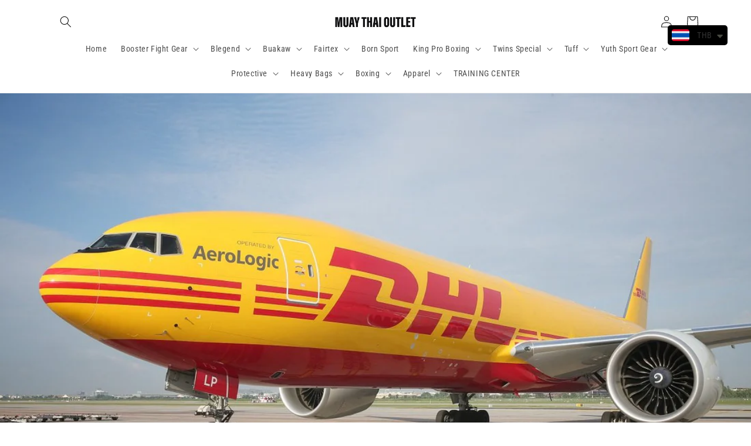

--- FILE ---
content_type: text/html; charset=utf-8
request_url: https://muaythaioutlet.shop/blogs/dhl/what-is-remote-area-dhl-and-how-to-avoid-extra-costs
body_size: 42914
content:
<!doctype html>
<html class="no-js" lang="en">
  <head>
    <meta charset="utf-8">
    <meta http-equiv="X-UA-Compatible" content="IE=edge">
    <meta name="viewport" content="width=device-width,initial-scale=1">
    <meta name="theme-color" content="">
    <link rel="canonical" href="https://muaythaioutlet.shop/blogs/dhl/what-is-remote-area-dhl-and-how-to-avoid-extra-costs">
    <link rel="preconnect" href="https://cdn.shopify.com" crossorigin><link rel="icon" type="image/png" href="//muaythaioutlet.shop/cdn/shop/files/MUAY_THAI_OUTLET_Logo_13-11-2023-02_0.png?crop=center&height=32&v=1700455086&width=32"><link rel="preconnect" href="https://fonts.shopifycdn.com" crossorigin>

    

<meta property="og:site_name" content="MUAY THAI OUTLET">
<meta property="og:url" content="https://muaythaioutlet.shop/blogs/dhl/what-is-remote-area-dhl-and-how-to-avoid-extra-costs">
<meta property="og:title" content="What is remote area DHL and how to avoid extra costs?">
<meta property="og:type" content="article">
<meta property="og:description" content="What is remote area DHL and how to avoid extra costs?"><meta property="og:image" content="http://muaythaioutlet.shop/cdn/shop/articles/7fccd9240cfdd9af19dafe1957b41964.jpg?v=1668572787">
  <meta property="og:image:secure_url" content="https://muaythaioutlet.shop/cdn/shop/articles/7fccd9240cfdd9af19dafe1957b41964.jpg?v=1668572787">
  <meta property="og:image:width" content="1200">
  <meta property="og:image:height" content="800"><meta name="twitter:card" content="summary_large_image">
<meta name="twitter:title" content="What is remote area DHL and how to avoid extra costs?">
<meta name="twitter:description" content="What is remote area DHL and how to avoid extra costs?">


    <script src="//muaythaioutlet.shop/cdn/shop/t/1/assets/global.js?v=149496944046504657681668567332" defer="defer"></script>
    <script>window.performance && window.performance.mark && window.performance.mark('shopify.content_for_header.start');</script><meta name="google-site-verification" content="3OcKWgQ3RMIyY2FeMvb1pQpreTeBFUdUvanZsV4atDQ">
<meta id="shopify-digital-wallet" name="shopify-digital-wallet" content="/67811574034/digital_wallets/dialog">
<link rel="alternate" type="application/atom+xml" title="Feed" href="/blogs/dhl.atom" />
<link rel="alternate" hreflang="x-default" href="https://muaythaioutlet.shop/blogs/dhl/what-is-remote-area-dhl-and-how-to-avoid-extra-costs">
<link rel="alternate" hreflang="en" href="https://muaythaioutlet.shop/blogs/dhl/what-is-remote-area-dhl-and-how-to-avoid-extra-costs">
<link rel="alternate" hreflang="th" href="https://muaythaioutlet.shop/th/blogs/dhl/what-is-remote-area-dhl-and-how-to-avoid-extra-costs">
<link rel="alternate" hreflang="en-CA" href="https://muaythaioutlet.shop/en-ca/blogs/dhl/what-is-remote-area-dhl-and-how-to-avoid-extra-costs">
<link rel="alternate" hreflang="en-AG" href="https://muaythaioutlet.shop/en-ca/blogs/dhl/what-is-remote-area-dhl-and-how-to-avoid-extra-costs">
<link rel="alternate" hreflang="en-AI" href="https://muaythaioutlet.shop/en-ca/blogs/dhl/what-is-remote-area-dhl-and-how-to-avoid-extra-costs">
<link rel="alternate" hreflang="en-AW" href="https://muaythaioutlet.shop/en-ca/blogs/dhl/what-is-remote-area-dhl-and-how-to-avoid-extra-costs">
<link rel="alternate" hreflang="en-BB" href="https://muaythaioutlet.shop/en-ca/blogs/dhl/what-is-remote-area-dhl-and-how-to-avoid-extra-costs">
<link rel="alternate" hreflang="en-BL" href="https://muaythaioutlet.shop/en-ca/blogs/dhl/what-is-remote-area-dhl-and-how-to-avoid-extra-costs">
<link rel="alternate" hreflang="en-BM" href="https://muaythaioutlet.shop/en-ca/blogs/dhl/what-is-remote-area-dhl-and-how-to-avoid-extra-costs">
<link rel="alternate" hreflang="en-BQ" href="https://muaythaioutlet.shop/en-ca/blogs/dhl/what-is-remote-area-dhl-and-how-to-avoid-extra-costs">
<link rel="alternate" hreflang="en-BS" href="https://muaythaioutlet.shop/en-ca/blogs/dhl/what-is-remote-area-dhl-and-how-to-avoid-extra-costs">
<link rel="alternate" hreflang="en-BZ" href="https://muaythaioutlet.shop/en-ca/blogs/dhl/what-is-remote-area-dhl-and-how-to-avoid-extra-costs">
<link rel="alternate" hreflang="en-CR" href="https://muaythaioutlet.shop/en-ca/blogs/dhl/what-is-remote-area-dhl-and-how-to-avoid-extra-costs">
<link rel="alternate" hreflang="en-CW" href="https://muaythaioutlet.shop/en-ca/blogs/dhl/what-is-remote-area-dhl-and-how-to-avoid-extra-costs">
<link rel="alternate" hreflang="en-DM" href="https://muaythaioutlet.shop/en-ca/blogs/dhl/what-is-remote-area-dhl-and-how-to-avoid-extra-costs">
<link rel="alternate" hreflang="en-DO" href="https://muaythaioutlet.shop/en-ca/blogs/dhl/what-is-remote-area-dhl-and-how-to-avoid-extra-costs">
<link rel="alternate" hreflang="en-GD" href="https://muaythaioutlet.shop/en-ca/blogs/dhl/what-is-remote-area-dhl-and-how-to-avoid-extra-costs">
<link rel="alternate" hreflang="en-GL" href="https://muaythaioutlet.shop/en-ca/blogs/dhl/what-is-remote-area-dhl-and-how-to-avoid-extra-costs">
<link rel="alternate" hreflang="en-GP" href="https://muaythaioutlet.shop/en-ca/blogs/dhl/what-is-remote-area-dhl-and-how-to-avoid-extra-costs">
<link rel="alternate" hreflang="en-GT" href="https://muaythaioutlet.shop/en-ca/blogs/dhl/what-is-remote-area-dhl-and-how-to-avoid-extra-costs">
<link rel="alternate" hreflang="en-HN" href="https://muaythaioutlet.shop/en-ca/blogs/dhl/what-is-remote-area-dhl-and-how-to-avoid-extra-costs">
<link rel="alternate" hreflang="en-HT" href="https://muaythaioutlet.shop/en-ca/blogs/dhl/what-is-remote-area-dhl-and-how-to-avoid-extra-costs">
<link rel="alternate" hreflang="en-JM" href="https://muaythaioutlet.shop/en-ca/blogs/dhl/what-is-remote-area-dhl-and-how-to-avoid-extra-costs">
<link rel="alternate" hreflang="en-KN" href="https://muaythaioutlet.shop/en-ca/blogs/dhl/what-is-remote-area-dhl-and-how-to-avoid-extra-costs">
<link rel="alternate" hreflang="en-KY" href="https://muaythaioutlet.shop/en-ca/blogs/dhl/what-is-remote-area-dhl-and-how-to-avoid-extra-costs">
<link rel="alternate" hreflang="en-LC" href="https://muaythaioutlet.shop/en-ca/blogs/dhl/what-is-remote-area-dhl-and-how-to-avoid-extra-costs">
<link rel="alternate" hreflang="en-MF" href="https://muaythaioutlet.shop/en-ca/blogs/dhl/what-is-remote-area-dhl-and-how-to-avoid-extra-costs">
<link rel="alternate" hreflang="en-MQ" href="https://muaythaioutlet.shop/en-ca/blogs/dhl/what-is-remote-area-dhl-and-how-to-avoid-extra-costs">
<link rel="alternate" hreflang="en-MS" href="https://muaythaioutlet.shop/en-ca/blogs/dhl/what-is-remote-area-dhl-and-how-to-avoid-extra-costs">
<link rel="alternate" hreflang="en-NI" href="https://muaythaioutlet.shop/en-ca/blogs/dhl/what-is-remote-area-dhl-and-how-to-avoid-extra-costs">
<link rel="alternate" hreflang="en-PA" href="https://muaythaioutlet.shop/en-ca/blogs/dhl/what-is-remote-area-dhl-and-how-to-avoid-extra-costs">
<link rel="alternate" hreflang="en-PM" href="https://muaythaioutlet.shop/en-ca/blogs/dhl/what-is-remote-area-dhl-and-how-to-avoid-extra-costs">
<link rel="alternate" hreflang="en-SV" href="https://muaythaioutlet.shop/en-ca/blogs/dhl/what-is-remote-area-dhl-and-how-to-avoid-extra-costs">
<link rel="alternate" hreflang="en-SX" href="https://muaythaioutlet.shop/en-ca/blogs/dhl/what-is-remote-area-dhl-and-how-to-avoid-extra-costs">
<link rel="alternate" hreflang="en-TC" href="https://muaythaioutlet.shop/en-ca/blogs/dhl/what-is-remote-area-dhl-and-how-to-avoid-extra-costs">
<link rel="alternate" hreflang="en-TT" href="https://muaythaioutlet.shop/en-ca/blogs/dhl/what-is-remote-area-dhl-and-how-to-avoid-extra-costs">
<link rel="alternate" hreflang="en-VC" href="https://muaythaioutlet.shop/en-ca/blogs/dhl/what-is-remote-area-dhl-and-how-to-avoid-extra-costs">
<link rel="alternate" hreflang="en-VG" href="https://muaythaioutlet.shop/en-ca/blogs/dhl/what-is-remote-area-dhl-and-how-to-avoid-extra-costs">
<link rel="alternate" hreflang="en-MX" href="https://muaythaioutlet.shop/en-ca/blogs/dhl/what-is-remote-area-dhl-and-how-to-avoid-extra-costs">
<link rel="alternate" hreflang="en-US" href="https://muaythaioutlet.shop/en-ca/blogs/dhl/what-is-remote-area-dhl-and-how-to-avoid-extra-costs">
<link rel="alternate" hreflang="en-FI" href="https://muaythaioutlet.shop/en-de/blogs/dhl/what-is-remote-area-dhl-and-how-to-avoid-extra-costs">
<link rel="alternate" hreflang="en-PT" href="https://muaythaioutlet.shop/en-de/blogs/dhl/what-is-remote-area-dhl-and-how-to-avoid-extra-costs">
<link rel="alternate" hreflang="en-GB" href="https://muaythaioutlet.shop/en-de/blogs/dhl/what-is-remote-area-dhl-and-how-to-avoid-extra-costs">
<link rel="alternate" hreflang="en-DE" href="https://muaythaioutlet.shop/en-de/blogs/dhl/what-is-remote-area-dhl-and-how-to-avoid-extra-costs">
<link rel="alternate" hreflang="en-FR" href="https://muaythaioutlet.shop/en-de/blogs/dhl/what-is-remote-area-dhl-and-how-to-avoid-extra-costs">
<link rel="alternate" hreflang="en-CH" href="https://muaythaioutlet.shop/en-de/blogs/dhl/what-is-remote-area-dhl-and-how-to-avoid-extra-costs">
<link rel="alternate" hreflang="en-NL" href="https://muaythaioutlet.shop/en-de/blogs/dhl/what-is-remote-area-dhl-and-how-to-avoid-extra-costs">
<link rel="alternate" hreflang="en-IT" href="https://muaythaioutlet.shop/en-de/blogs/dhl/what-is-remote-area-dhl-and-how-to-avoid-extra-costs">
<link rel="alternate" hreflang="en-BG" href="https://muaythaioutlet.shop/en-de/blogs/dhl/what-is-remote-area-dhl-and-how-to-avoid-extra-costs">
<link rel="alternate" hreflang="en-EE" href="https://muaythaioutlet.shop/en-de/blogs/dhl/what-is-remote-area-dhl-and-how-to-avoid-extra-costs">
<link rel="alternate" hreflang="en-HU" href="https://muaythaioutlet.shop/en-de/blogs/dhl/what-is-remote-area-dhl-and-how-to-avoid-extra-costs">
<link rel="alternate" hreflang="en-LI" href="https://muaythaioutlet.shop/en-de/blogs/dhl/what-is-remote-area-dhl-and-how-to-avoid-extra-costs">
<link rel="alternate" hreflang="en-LV" href="https://muaythaioutlet.shop/en-de/blogs/dhl/what-is-remote-area-dhl-and-how-to-avoid-extra-costs">
<link rel="alternate" hreflang="en-VA" href="https://muaythaioutlet.shop/en-de/blogs/dhl/what-is-remote-area-dhl-and-how-to-avoid-extra-costs">
<link rel="alternate" hreflang="en-AD" href="https://muaythaioutlet.shop/en-de/blogs/dhl/what-is-remote-area-dhl-and-how-to-avoid-extra-costs">
<link rel="alternate" hreflang="en-AL" href="https://muaythaioutlet.shop/en-de/blogs/dhl/what-is-remote-area-dhl-and-how-to-avoid-extra-costs">
<link rel="alternate" hreflang="en-AX" href="https://muaythaioutlet.shop/en-de/blogs/dhl/what-is-remote-area-dhl-and-how-to-avoid-extra-costs">
<link rel="alternate" hreflang="en-BA" href="https://muaythaioutlet.shop/en-de/blogs/dhl/what-is-remote-area-dhl-and-how-to-avoid-extra-costs">
<link rel="alternate" hreflang="en-BY" href="https://muaythaioutlet.shop/en-de/blogs/dhl/what-is-remote-area-dhl-and-how-to-avoid-extra-costs">
<link rel="alternate" hreflang="en-FO" href="https://muaythaioutlet.shop/en-de/blogs/dhl/what-is-remote-area-dhl-and-how-to-avoid-extra-costs">
<link rel="alternate" hreflang="en-GG" href="https://muaythaioutlet.shop/en-de/blogs/dhl/what-is-remote-area-dhl-and-how-to-avoid-extra-costs">
<link rel="alternate" hreflang="en-GI" href="https://muaythaioutlet.shop/en-de/blogs/dhl/what-is-remote-area-dhl-and-how-to-avoid-extra-costs">
<link rel="alternate" hreflang="en-HR" href="https://muaythaioutlet.shop/en-de/blogs/dhl/what-is-remote-area-dhl-and-how-to-avoid-extra-costs">
<link rel="alternate" hreflang="en-IM" href="https://muaythaioutlet.shop/en-de/blogs/dhl/what-is-remote-area-dhl-and-how-to-avoid-extra-costs">
<link rel="alternate" hreflang="en-IS" href="https://muaythaioutlet.shop/en-de/blogs/dhl/what-is-remote-area-dhl-and-how-to-avoid-extra-costs">
<link rel="alternate" hreflang="en-JE" href="https://muaythaioutlet.shop/en-de/blogs/dhl/what-is-remote-area-dhl-and-how-to-avoid-extra-costs">
<link rel="alternate" hreflang="en-MD" href="https://muaythaioutlet.shop/en-de/blogs/dhl/what-is-remote-area-dhl-and-how-to-avoid-extra-costs">
<link rel="alternate" hreflang="en-ME" href="https://muaythaioutlet.shop/en-de/blogs/dhl/what-is-remote-area-dhl-and-how-to-avoid-extra-costs">
<link rel="alternate" hreflang="en-MK" href="https://muaythaioutlet.shop/en-de/blogs/dhl/what-is-remote-area-dhl-and-how-to-avoid-extra-costs">
<link rel="alternate" hreflang="en-RS" href="https://muaythaioutlet.shop/en-de/blogs/dhl/what-is-remote-area-dhl-and-how-to-avoid-extra-costs">
<link rel="alternate" hreflang="en-SJ" href="https://muaythaioutlet.shop/en-de/blogs/dhl/what-is-remote-area-dhl-and-how-to-avoid-extra-costs">
<link rel="alternate" hreflang="en-XK" href="https://muaythaioutlet.shop/en-de/blogs/dhl/what-is-remote-area-dhl-and-how-to-avoid-extra-costs">
<link rel="alternate" hreflang="en-GR" href="https://muaythaioutlet.shop/en-de/blogs/dhl/what-is-remote-area-dhl-and-how-to-avoid-extra-costs">
<link rel="alternate" hreflang="en-ES" href="https://muaythaioutlet.shop/en-de/blogs/dhl/what-is-remote-area-dhl-and-how-to-avoid-extra-costs">
<link rel="alternate" hreflang="en-SE" href="https://muaythaioutlet.shop/en-de/blogs/dhl/what-is-remote-area-dhl-and-how-to-avoid-extra-costs">
<link rel="alternate" hreflang="en-NO" href="https://muaythaioutlet.shop/en-de/blogs/dhl/what-is-remote-area-dhl-and-how-to-avoid-extra-costs">
<link rel="alternate" hreflang="en-IE" href="https://muaythaioutlet.shop/en-de/blogs/dhl/what-is-remote-area-dhl-and-how-to-avoid-extra-costs">
<link rel="alternate" hreflang="en-BE" href="https://muaythaioutlet.shop/en-de/blogs/dhl/what-is-remote-area-dhl-and-how-to-avoid-extra-costs">
<link rel="alternate" hreflang="en-AT" href="https://muaythaioutlet.shop/en-de/blogs/dhl/what-is-remote-area-dhl-and-how-to-avoid-extra-costs">
<link rel="alternate" hreflang="en-DK" href="https://muaythaioutlet.shop/en-de/blogs/dhl/what-is-remote-area-dhl-and-how-to-avoid-extra-costs">
<link rel="alternate" hreflang="en-RU" href="https://muaythaioutlet.shop/en-de/blogs/dhl/what-is-remote-area-dhl-and-how-to-avoid-extra-costs">
<link rel="alternate" hreflang="en-LT" href="https://muaythaioutlet.shop/en-de/blogs/dhl/what-is-remote-area-dhl-and-how-to-avoid-extra-costs">
<link rel="alternate" hreflang="en-LU" href="https://muaythaioutlet.shop/en-de/blogs/dhl/what-is-remote-area-dhl-and-how-to-avoid-extra-costs">
<link rel="alternate" hreflang="en-MC" href="https://muaythaioutlet.shop/en-de/blogs/dhl/what-is-remote-area-dhl-and-how-to-avoid-extra-costs">
<link rel="alternate" hreflang="en-MT" href="https://muaythaioutlet.shop/en-de/blogs/dhl/what-is-remote-area-dhl-and-how-to-avoid-extra-costs">
<link rel="alternate" hreflang="en-RO" href="https://muaythaioutlet.shop/en-de/blogs/dhl/what-is-remote-area-dhl-and-how-to-avoid-extra-costs">
<link rel="alternate" hreflang="en-SI" href="https://muaythaioutlet.shop/en-de/blogs/dhl/what-is-remote-area-dhl-and-how-to-avoid-extra-costs">
<link rel="alternate" hreflang="en-SK" href="https://muaythaioutlet.shop/en-de/blogs/dhl/what-is-remote-area-dhl-and-how-to-avoid-extra-costs">
<link rel="alternate" hreflang="en-SM" href="https://muaythaioutlet.shop/en-de/blogs/dhl/what-is-remote-area-dhl-and-how-to-avoid-extra-costs">
<link rel="alternate" hreflang="en-CZ" href="https://muaythaioutlet.shop/en-de/blogs/dhl/what-is-remote-area-dhl-and-how-to-avoid-extra-costs">
<link rel="alternate" hreflang="en-UA" href="https://muaythaioutlet.shop/en-de/blogs/dhl/what-is-remote-area-dhl-and-how-to-avoid-extra-costs">
<link rel="alternate" hreflang="en-PL" href="https://muaythaioutlet.shop/en-de/blogs/dhl/what-is-remote-area-dhl-and-how-to-avoid-extra-costs">
<link rel="alternate" hreflang="en-IO" href="https://muaythaioutlet.africa/blogs/dhl/what-is-remote-area-dhl-and-how-to-avoid-extra-costs">
<link rel="alternate" hreflang="en-RE" href="https://muaythaioutlet.africa/blogs/dhl/what-is-remote-area-dhl-and-how-to-avoid-extra-costs">
<link rel="alternate" hreflang="en-TF" href="https://muaythaioutlet.africa/blogs/dhl/what-is-remote-area-dhl-and-how-to-avoid-extra-costs">
<link rel="alternate" hreflang="en-YT" href="https://muaythaioutlet.africa/blogs/dhl/what-is-remote-area-dhl-and-how-to-avoid-extra-costs">
<link rel="alternate" hreflang="en-DZ" href="https://muaythaioutlet.africa/blogs/dhl/what-is-remote-area-dhl-and-how-to-avoid-extra-costs">
<link rel="alternate" hreflang="en-AO" href="https://muaythaioutlet.africa/blogs/dhl/what-is-remote-area-dhl-and-how-to-avoid-extra-costs">
<link rel="alternate" hreflang="en-AC" href="https://muaythaioutlet.africa/blogs/dhl/what-is-remote-area-dhl-and-how-to-avoid-extra-costs">
<link rel="alternate" hreflang="en-BJ" href="https://muaythaioutlet.africa/blogs/dhl/what-is-remote-area-dhl-and-how-to-avoid-extra-costs">
<link rel="alternate" hreflang="en-BW" href="https://muaythaioutlet.africa/blogs/dhl/what-is-remote-area-dhl-and-how-to-avoid-extra-costs">
<link rel="alternate" hreflang="en-BF" href="https://muaythaioutlet.africa/blogs/dhl/what-is-remote-area-dhl-and-how-to-avoid-extra-costs">
<link rel="alternate" hreflang="en-BI" href="https://muaythaioutlet.africa/blogs/dhl/what-is-remote-area-dhl-and-how-to-avoid-extra-costs">
<link rel="alternate" hreflang="en-CM" href="https://muaythaioutlet.africa/blogs/dhl/what-is-remote-area-dhl-and-how-to-avoid-extra-costs">
<link rel="alternate" hreflang="en-CV" href="https://muaythaioutlet.africa/blogs/dhl/what-is-remote-area-dhl-and-how-to-avoid-extra-costs">
<link rel="alternate" hreflang="en-CF" href="https://muaythaioutlet.africa/blogs/dhl/what-is-remote-area-dhl-and-how-to-avoid-extra-costs">
<link rel="alternate" hreflang="en-TD" href="https://muaythaioutlet.africa/blogs/dhl/what-is-remote-area-dhl-and-how-to-avoid-extra-costs">
<link rel="alternate" hreflang="en-KM" href="https://muaythaioutlet.africa/blogs/dhl/what-is-remote-area-dhl-and-how-to-avoid-extra-costs">
<link rel="alternate" hreflang="en-CG" href="https://muaythaioutlet.africa/blogs/dhl/what-is-remote-area-dhl-and-how-to-avoid-extra-costs">
<link rel="alternate" hreflang="en-CD" href="https://muaythaioutlet.africa/blogs/dhl/what-is-remote-area-dhl-and-how-to-avoid-extra-costs">
<link rel="alternate" hreflang="en-CI" href="https://muaythaioutlet.africa/blogs/dhl/what-is-remote-area-dhl-and-how-to-avoid-extra-costs">
<link rel="alternate" hreflang="en-DJ" href="https://muaythaioutlet.africa/blogs/dhl/what-is-remote-area-dhl-and-how-to-avoid-extra-costs">
<link rel="alternate" hreflang="en-EG" href="https://muaythaioutlet.africa/blogs/dhl/what-is-remote-area-dhl-and-how-to-avoid-extra-costs">
<link rel="alternate" hreflang="en-GQ" href="https://muaythaioutlet.africa/blogs/dhl/what-is-remote-area-dhl-and-how-to-avoid-extra-costs">
<link rel="alternate" hreflang="en-ER" href="https://muaythaioutlet.africa/blogs/dhl/what-is-remote-area-dhl-and-how-to-avoid-extra-costs">
<link rel="alternate" hreflang="en-SZ" href="https://muaythaioutlet.africa/blogs/dhl/what-is-remote-area-dhl-and-how-to-avoid-extra-costs">
<link rel="alternate" hreflang="en-ET" href="https://muaythaioutlet.africa/blogs/dhl/what-is-remote-area-dhl-and-how-to-avoid-extra-costs">
<link rel="alternate" hreflang="en-GA" href="https://muaythaioutlet.africa/blogs/dhl/what-is-remote-area-dhl-and-how-to-avoid-extra-costs">
<link rel="alternate" hreflang="en-GM" href="https://muaythaioutlet.africa/blogs/dhl/what-is-remote-area-dhl-and-how-to-avoid-extra-costs">
<link rel="alternate" hreflang="en-GH" href="https://muaythaioutlet.africa/blogs/dhl/what-is-remote-area-dhl-and-how-to-avoid-extra-costs">
<link rel="alternate" hreflang="en-GN" href="https://muaythaioutlet.africa/blogs/dhl/what-is-remote-area-dhl-and-how-to-avoid-extra-costs">
<link rel="alternate" hreflang="en-GW" href="https://muaythaioutlet.africa/blogs/dhl/what-is-remote-area-dhl-and-how-to-avoid-extra-costs">
<link rel="alternate" hreflang="en-KE" href="https://muaythaioutlet.africa/blogs/dhl/what-is-remote-area-dhl-and-how-to-avoid-extra-costs">
<link rel="alternate" hreflang="en-LS" href="https://muaythaioutlet.africa/blogs/dhl/what-is-remote-area-dhl-and-how-to-avoid-extra-costs">
<link rel="alternate" hreflang="en-LR" href="https://muaythaioutlet.africa/blogs/dhl/what-is-remote-area-dhl-and-how-to-avoid-extra-costs">
<link rel="alternate" hreflang="en-LY" href="https://muaythaioutlet.africa/blogs/dhl/what-is-remote-area-dhl-and-how-to-avoid-extra-costs">
<link rel="alternate" hreflang="en-MG" href="https://muaythaioutlet.africa/blogs/dhl/what-is-remote-area-dhl-and-how-to-avoid-extra-costs">
<link rel="alternate" hreflang="en-MW" href="https://muaythaioutlet.africa/blogs/dhl/what-is-remote-area-dhl-and-how-to-avoid-extra-costs">
<link rel="alternate" hreflang="en-ML" href="https://muaythaioutlet.africa/blogs/dhl/what-is-remote-area-dhl-and-how-to-avoid-extra-costs">
<link rel="alternate" hreflang="en-MR" href="https://muaythaioutlet.africa/blogs/dhl/what-is-remote-area-dhl-and-how-to-avoid-extra-costs">
<link rel="alternate" hreflang="en-MU" href="https://muaythaioutlet.africa/blogs/dhl/what-is-remote-area-dhl-and-how-to-avoid-extra-costs">
<link rel="alternate" hreflang="en-MZ" href="https://muaythaioutlet.africa/blogs/dhl/what-is-remote-area-dhl-and-how-to-avoid-extra-costs">
<link rel="alternate" hreflang="en-NA" href="https://muaythaioutlet.africa/blogs/dhl/what-is-remote-area-dhl-and-how-to-avoid-extra-costs">
<link rel="alternate" hreflang="en-NE" href="https://muaythaioutlet.africa/blogs/dhl/what-is-remote-area-dhl-and-how-to-avoid-extra-costs">
<link rel="alternate" hreflang="en-NG" href="https://muaythaioutlet.africa/blogs/dhl/what-is-remote-area-dhl-and-how-to-avoid-extra-costs">
<link rel="alternate" hreflang="en-RW" href="https://muaythaioutlet.africa/blogs/dhl/what-is-remote-area-dhl-and-how-to-avoid-extra-costs">
<link rel="alternate" hreflang="en-ST" href="https://muaythaioutlet.africa/blogs/dhl/what-is-remote-area-dhl-and-how-to-avoid-extra-costs">
<link rel="alternate" hreflang="en-SN" href="https://muaythaioutlet.africa/blogs/dhl/what-is-remote-area-dhl-and-how-to-avoid-extra-costs">
<link rel="alternate" hreflang="en-SC" href="https://muaythaioutlet.africa/blogs/dhl/what-is-remote-area-dhl-and-how-to-avoid-extra-costs">
<link rel="alternate" hreflang="en-SL" href="https://muaythaioutlet.africa/blogs/dhl/what-is-remote-area-dhl-and-how-to-avoid-extra-costs">
<link rel="alternate" hreflang="en-SO" href="https://muaythaioutlet.africa/blogs/dhl/what-is-remote-area-dhl-and-how-to-avoid-extra-costs">
<link rel="alternate" hreflang="en-ZA" href="https://muaythaioutlet.africa/blogs/dhl/what-is-remote-area-dhl-and-how-to-avoid-extra-costs">
<link rel="alternate" hreflang="en-SS" href="https://muaythaioutlet.africa/blogs/dhl/what-is-remote-area-dhl-and-how-to-avoid-extra-costs">
<link rel="alternate" hreflang="en-SH" href="https://muaythaioutlet.africa/blogs/dhl/what-is-remote-area-dhl-and-how-to-avoid-extra-costs">
<link rel="alternate" hreflang="en-SD" href="https://muaythaioutlet.africa/blogs/dhl/what-is-remote-area-dhl-and-how-to-avoid-extra-costs">
<link rel="alternate" hreflang="en-TZ" href="https://muaythaioutlet.africa/blogs/dhl/what-is-remote-area-dhl-and-how-to-avoid-extra-costs">
<link rel="alternate" hreflang="en-TG" href="https://muaythaioutlet.africa/blogs/dhl/what-is-remote-area-dhl-and-how-to-avoid-extra-costs">
<link rel="alternate" hreflang="en-TA" href="https://muaythaioutlet.africa/blogs/dhl/what-is-remote-area-dhl-and-how-to-avoid-extra-costs">
<link rel="alternate" hreflang="en-TN" href="https://muaythaioutlet.africa/blogs/dhl/what-is-remote-area-dhl-and-how-to-avoid-extra-costs">
<link rel="alternate" hreflang="en-UG" href="https://muaythaioutlet.africa/blogs/dhl/what-is-remote-area-dhl-and-how-to-avoid-extra-costs">
<link rel="alternate" hreflang="en-EH" href="https://muaythaioutlet.africa/blogs/dhl/what-is-remote-area-dhl-and-how-to-avoid-extra-costs">
<link rel="alternate" hreflang="en-ZM" href="https://muaythaioutlet.africa/blogs/dhl/what-is-remote-area-dhl-and-how-to-avoid-extra-costs">
<link rel="alternate" hreflang="en-ZW" href="https://muaythaioutlet.africa/blogs/dhl/what-is-remote-area-dhl-and-how-to-avoid-extra-costs">
<link rel="alternate" hreflang="en-MA" href="https://muaythaioutlet.africa/blogs/dhl/what-is-remote-area-dhl-and-how-to-avoid-extra-costs">
<link rel="alternate" hreflang="en-JP" href="https://muaythaioutlet.shop/en-ae/blogs/dhl/what-is-remote-area-dhl-and-how-to-avoid-extra-costs">
<link rel="alternate" hreflang="en-SG" href="https://muaythaioutlet.shop/en-ae/blogs/dhl/what-is-remote-area-dhl-and-how-to-avoid-extra-costs">
<link rel="alternate" hreflang="en-BD" href="https://muaythaioutlet.shop/en-ae/blogs/dhl/what-is-remote-area-dhl-and-how-to-avoid-extra-costs">
<link rel="alternate" hreflang="en-BT" href="https://muaythaioutlet.shop/en-ae/blogs/dhl/what-is-remote-area-dhl-and-how-to-avoid-extra-costs">
<link rel="alternate" hreflang="en-LK" href="https://muaythaioutlet.shop/en-ae/blogs/dhl/what-is-remote-area-dhl-and-how-to-avoid-extra-costs">
<link rel="alternate" hreflang="en-NP" href="https://muaythaioutlet.shop/en-ae/blogs/dhl/what-is-remote-area-dhl-and-how-to-avoid-extra-costs">
<link rel="alternate" hreflang="en-PK" href="https://muaythaioutlet.shop/en-ae/blogs/dhl/what-is-remote-area-dhl-and-how-to-avoid-extra-costs">
<link rel="alternate" hreflang="en-CY" href="https://muaythaioutlet.shop/en-ae/blogs/dhl/what-is-remote-area-dhl-and-how-to-avoid-extra-costs">
<link rel="alternate" hreflang="en-AF" href="https://muaythaioutlet.shop/en-ae/blogs/dhl/what-is-remote-area-dhl-and-how-to-avoid-extra-costs">
<link rel="alternate" hreflang="en-AM" href="https://muaythaioutlet.shop/en-ae/blogs/dhl/what-is-remote-area-dhl-and-how-to-avoid-extra-costs">
<link rel="alternate" hreflang="en-AZ" href="https://muaythaioutlet.shop/en-ae/blogs/dhl/what-is-remote-area-dhl-and-how-to-avoid-extra-costs">
<link rel="alternate" hreflang="en-GE" href="https://muaythaioutlet.shop/en-ae/blogs/dhl/what-is-remote-area-dhl-and-how-to-avoid-extra-costs">
<link rel="alternate" hreflang="en-IQ" href="https://muaythaioutlet.shop/en-ae/blogs/dhl/what-is-remote-area-dhl-and-how-to-avoid-extra-costs">
<link rel="alternate" hreflang="en-JO" href="https://muaythaioutlet.shop/en-ae/blogs/dhl/what-is-remote-area-dhl-and-how-to-avoid-extra-costs">
<link rel="alternate" hreflang="en-KG" href="https://muaythaioutlet.shop/en-ae/blogs/dhl/what-is-remote-area-dhl-and-how-to-avoid-extra-costs">
<link rel="alternate" hreflang="en-KZ" href="https://muaythaioutlet.shop/en-ae/blogs/dhl/what-is-remote-area-dhl-and-how-to-avoid-extra-costs">
<link rel="alternate" hreflang="en-LA" href="https://muaythaioutlet.shop/en-ae/blogs/dhl/what-is-remote-area-dhl-and-how-to-avoid-extra-costs">
<link rel="alternate" hreflang="en-LB" href="https://muaythaioutlet.shop/en-ae/blogs/dhl/what-is-remote-area-dhl-and-how-to-avoid-extra-costs">
<link rel="alternate" hreflang="en-MM" href="https://muaythaioutlet.shop/en-ae/blogs/dhl/what-is-remote-area-dhl-and-how-to-avoid-extra-costs">
<link rel="alternate" hreflang="en-MV" href="https://muaythaioutlet.shop/en-ae/blogs/dhl/what-is-remote-area-dhl-and-how-to-avoid-extra-costs">
<link rel="alternate" hreflang="en-OM" href="https://muaythaioutlet.shop/en-ae/blogs/dhl/what-is-remote-area-dhl-and-how-to-avoid-extra-costs">
<link rel="alternate" hreflang="en-PS" href="https://muaythaioutlet.shop/en-ae/blogs/dhl/what-is-remote-area-dhl-and-how-to-avoid-extra-costs">
<link rel="alternate" hreflang="en-TJ" href="https://muaythaioutlet.shop/en-ae/blogs/dhl/what-is-remote-area-dhl-and-how-to-avoid-extra-costs">
<link rel="alternate" hreflang="en-TL" href="https://muaythaioutlet.shop/en-ae/blogs/dhl/what-is-remote-area-dhl-and-how-to-avoid-extra-costs">
<link rel="alternate" hreflang="en-TM" href="https://muaythaioutlet.shop/en-ae/blogs/dhl/what-is-remote-area-dhl-and-how-to-avoid-extra-costs">
<link rel="alternate" hreflang="en-TR" href="https://muaythaioutlet.shop/en-ae/blogs/dhl/what-is-remote-area-dhl-and-how-to-avoid-extra-costs">
<link rel="alternate" hreflang="en-UZ" href="https://muaythaioutlet.shop/en-ae/blogs/dhl/what-is-remote-area-dhl-and-how-to-avoid-extra-costs">
<link rel="alternate" hreflang="en-YE" href="https://muaythaioutlet.shop/en-ae/blogs/dhl/what-is-remote-area-dhl-and-how-to-avoid-extra-costs">
<link rel="alternate" hreflang="en-BH" href="https://muaythaioutlet.shop/en-ae/blogs/dhl/what-is-remote-area-dhl-and-how-to-avoid-extra-costs">
<link rel="alternate" hreflang="en-HK" href="https://muaythaioutlet.shop/en-ae/blogs/dhl/what-is-remote-area-dhl-and-how-to-avoid-extra-costs">
<link rel="alternate" hreflang="en-KR" href="https://muaythaioutlet.shop/en-ae/blogs/dhl/what-is-remote-area-dhl-and-how-to-avoid-extra-costs">
<link rel="alternate" hreflang="en-IL" href="https://muaythaioutlet.shop/en-ae/blogs/dhl/what-is-remote-area-dhl-and-how-to-avoid-extra-costs">
<link rel="alternate" hreflang="en-SA" href="https://muaythaioutlet.shop/en-ae/blogs/dhl/what-is-remote-area-dhl-and-how-to-avoid-extra-costs">
<link rel="alternate" hreflang="en-CN" href="https://muaythaioutlet.shop/en-ae/blogs/dhl/what-is-remote-area-dhl-and-how-to-avoid-extra-costs">
<link rel="alternate" hreflang="en-IN" href="https://muaythaioutlet.shop/en-ae/blogs/dhl/what-is-remote-area-dhl-and-how-to-avoid-extra-costs">
<link rel="alternate" hreflang="en-TW" href="https://muaythaioutlet.shop/en-ae/blogs/dhl/what-is-remote-area-dhl-and-how-to-avoid-extra-costs">
<link rel="alternate" hreflang="en-MY" href="https://muaythaioutlet.shop/en-ae/blogs/dhl/what-is-remote-area-dhl-and-how-to-avoid-extra-costs">
<link rel="alternate" hreflang="en-PH" href="https://muaythaioutlet.shop/en-ae/blogs/dhl/what-is-remote-area-dhl-and-how-to-avoid-extra-costs">
<link rel="alternate" hreflang="en-BN" href="https://muaythaioutlet.shop/en-ae/blogs/dhl/what-is-remote-area-dhl-and-how-to-avoid-extra-costs">
<link rel="alternate" hreflang="en-KW" href="https://muaythaioutlet.shop/en-ae/blogs/dhl/what-is-remote-area-dhl-and-how-to-avoid-extra-costs">
<link rel="alternate" hreflang="en-ID" href="https://muaythaioutlet.shop/en-ae/blogs/dhl/what-is-remote-area-dhl-and-how-to-avoid-extra-costs">
<link rel="alternate" hreflang="en-KH" href="https://muaythaioutlet.shop/en-ae/blogs/dhl/what-is-remote-area-dhl-and-how-to-avoid-extra-costs">
<link rel="alternate" hreflang="en-MO" href="https://muaythaioutlet.shop/en-ae/blogs/dhl/what-is-remote-area-dhl-and-how-to-avoid-extra-costs">
<link rel="alternate" hreflang="en-AE" href="https://muaythaioutlet.shop/en-ae/blogs/dhl/what-is-remote-area-dhl-and-how-to-avoid-extra-costs">
<link rel="alternate" hreflang="en-VN" href="https://muaythaioutlet.shop/en-ae/blogs/dhl/what-is-remote-area-dhl-and-how-to-avoid-extra-costs">
<link rel="alternate" hreflang="en-QA" href="https://muaythaioutlet.shop/en-ae/blogs/dhl/what-is-remote-area-dhl-and-how-to-avoid-extra-costs">
<link rel="alternate" hreflang="en-MN" href="https://muaythaioutlet.shop/en-ae/blogs/dhl/what-is-remote-area-dhl-and-how-to-avoid-extra-costs">
<script async="async" src="/checkouts/internal/preloads.js?locale=en-TH"></script>
<script id="shopify-features" type="application/json">{"accessToken":"03491eebfd60a1f30fe55c14afeee663","betas":["rich-media-storefront-analytics"],"domain":"muaythaioutlet.shop","predictiveSearch":true,"shopId":67811574034,"locale":"en"}</script>
<script>var Shopify = Shopify || {};
Shopify.shop = "muaythaioutlet.myshopify.com";
Shopify.locale = "en";
Shopify.currency = {"active":"THB","rate":"1.0"};
Shopify.country = "TH";
Shopify.theme = {"name":"Dawn","id":138256056594,"schema_name":"Dawn","schema_version":"7.0.1","theme_store_id":887,"role":"main"};
Shopify.theme.handle = "null";
Shopify.theme.style = {"id":null,"handle":null};
Shopify.cdnHost = "muaythaioutlet.shop/cdn";
Shopify.routes = Shopify.routes || {};
Shopify.routes.root = "/";</script>
<script type="module">!function(o){(o.Shopify=o.Shopify||{}).modules=!0}(window);</script>
<script>!function(o){function n(){var o=[];function n(){o.push(Array.prototype.slice.apply(arguments))}return n.q=o,n}var t=o.Shopify=o.Shopify||{};t.loadFeatures=n(),t.autoloadFeatures=n()}(window);</script>
<script id="shop-js-analytics" type="application/json">{"pageType":"article"}</script>
<script defer="defer" async type="module" src="//muaythaioutlet.shop/cdn/shopifycloud/shop-js/modules/v2/client.init-shop-cart-sync_C5BV16lS.en.esm.js"></script>
<script defer="defer" async type="module" src="//muaythaioutlet.shop/cdn/shopifycloud/shop-js/modules/v2/chunk.common_CygWptCX.esm.js"></script>
<script type="module">
  await import("//muaythaioutlet.shop/cdn/shopifycloud/shop-js/modules/v2/client.init-shop-cart-sync_C5BV16lS.en.esm.js");
await import("//muaythaioutlet.shop/cdn/shopifycloud/shop-js/modules/v2/chunk.common_CygWptCX.esm.js");

  window.Shopify.SignInWithShop?.initShopCartSync?.({"fedCMEnabled":true,"windoidEnabled":true});

</script>
<script id="__st">var __st={"a":67811574034,"offset":25200,"reqid":"24ee4221-7454-4275-adf7-ed7cef87278a-1768712638","pageurl":"muaythaioutlet.shop\/blogs\/dhl\/what-is-remote-area-dhl-and-how-to-avoid-extra-costs","s":"articles-604571500818","u":"74234cd72701","p":"article","rtyp":"article","rid":604571500818};</script>
<script>window.ShopifyPaypalV4VisibilityTracking = true;</script>
<script id="captcha-bootstrap">!function(){'use strict';const t='contact',e='account',n='new_comment',o=[[t,t],['blogs',n],['comments',n],[t,'customer']],c=[[e,'customer_login'],[e,'guest_login'],[e,'recover_customer_password'],[e,'create_customer']],r=t=>t.map((([t,e])=>`form[action*='/${t}']:not([data-nocaptcha='true']) input[name='form_type'][value='${e}']`)).join(','),a=t=>()=>t?[...document.querySelectorAll(t)].map((t=>t.form)):[];function s(){const t=[...o],e=r(t);return a(e)}const i='password',u='form_key',d=['recaptcha-v3-token','g-recaptcha-response','h-captcha-response',i],f=()=>{try{return window.sessionStorage}catch{return}},m='__shopify_v',_=t=>t.elements[u];function p(t,e,n=!1){try{const o=window.sessionStorage,c=JSON.parse(o.getItem(e)),{data:r}=function(t){const{data:e,action:n}=t;return t[m]||n?{data:e,action:n}:{data:t,action:n}}(c);for(const[e,n]of Object.entries(r))t.elements[e]&&(t.elements[e].value=n);n&&o.removeItem(e)}catch(o){console.error('form repopulation failed',{error:o})}}const l='form_type',E='cptcha';function T(t){t.dataset[E]=!0}const w=window,h=w.document,L='Shopify',v='ce_forms',y='captcha';let A=!1;((t,e)=>{const n=(g='f06e6c50-85a8-45c8-87d0-21a2b65856fe',I='https://cdn.shopify.com/shopifycloud/storefront-forms-hcaptcha/ce_storefront_forms_captcha_hcaptcha.v1.5.2.iife.js',D={infoText:'Protected by hCaptcha',privacyText:'Privacy',termsText:'Terms'},(t,e,n)=>{const o=w[L][v],c=o.bindForm;if(c)return c(t,g,e,D).then(n);var r;o.q.push([[t,g,e,D],n]),r=I,A||(h.body.append(Object.assign(h.createElement('script'),{id:'captcha-provider',async:!0,src:r})),A=!0)});var g,I,D;w[L]=w[L]||{},w[L][v]=w[L][v]||{},w[L][v].q=[],w[L][y]=w[L][y]||{},w[L][y].protect=function(t,e){n(t,void 0,e),T(t)},Object.freeze(w[L][y]),function(t,e,n,w,h,L){const[v,y,A,g]=function(t,e,n){const i=e?o:[],u=t?c:[],d=[...i,...u],f=r(d),m=r(i),_=r(d.filter((([t,e])=>n.includes(e))));return[a(f),a(m),a(_),s()]}(w,h,L),I=t=>{const e=t.target;return e instanceof HTMLFormElement?e:e&&e.form},D=t=>v().includes(t);t.addEventListener('submit',(t=>{const e=I(t);if(!e)return;const n=D(e)&&!e.dataset.hcaptchaBound&&!e.dataset.recaptchaBound,o=_(e),c=g().includes(e)&&(!o||!o.value);(n||c)&&t.preventDefault(),c&&!n&&(function(t){try{if(!f())return;!function(t){const e=f();if(!e)return;const n=_(t);if(!n)return;const o=n.value;o&&e.removeItem(o)}(t);const e=Array.from(Array(32),(()=>Math.random().toString(36)[2])).join('');!function(t,e){_(t)||t.append(Object.assign(document.createElement('input'),{type:'hidden',name:u})),t.elements[u].value=e}(t,e),function(t,e){const n=f();if(!n)return;const o=[...t.querySelectorAll(`input[type='${i}']`)].map((({name:t})=>t)),c=[...d,...o],r={};for(const[a,s]of new FormData(t).entries())c.includes(a)||(r[a]=s);n.setItem(e,JSON.stringify({[m]:1,action:t.action,data:r}))}(t,e)}catch(e){console.error('failed to persist form',e)}}(e),e.submit())}));const S=(t,e)=>{t&&!t.dataset[E]&&(n(t,e.some((e=>e===t))),T(t))};for(const o of['focusin','change'])t.addEventListener(o,(t=>{const e=I(t);D(e)&&S(e,y())}));const B=e.get('form_key'),M=e.get(l),P=B&&M;t.addEventListener('DOMContentLoaded',(()=>{const t=y();if(P)for(const e of t)e.elements[l].value===M&&p(e,B);[...new Set([...A(),...v().filter((t=>'true'===t.dataset.shopifyCaptcha))])].forEach((e=>S(e,t)))}))}(h,new URLSearchParams(w.location.search),n,t,e,['guest_login'])})(!0,!0)}();</script>
<script integrity="sha256-4kQ18oKyAcykRKYeNunJcIwy7WH5gtpwJnB7kiuLZ1E=" data-source-attribution="shopify.loadfeatures" defer="defer" src="//muaythaioutlet.shop/cdn/shopifycloud/storefront/assets/storefront/load_feature-a0a9edcb.js" crossorigin="anonymous"></script>
<script data-source-attribution="shopify.dynamic_checkout.dynamic.init">var Shopify=Shopify||{};Shopify.PaymentButton=Shopify.PaymentButton||{isStorefrontPortableWallets:!0,init:function(){window.Shopify.PaymentButton.init=function(){};var t=document.createElement("script");t.src="https://muaythaioutlet.shop/cdn/shopifycloud/portable-wallets/latest/portable-wallets.en.js",t.type="module",document.head.appendChild(t)}};
</script>
<script data-source-attribution="shopify.dynamic_checkout.buyer_consent">
  function portableWalletsHideBuyerConsent(e){var t=document.getElementById("shopify-buyer-consent"),n=document.getElementById("shopify-subscription-policy-button");t&&n&&(t.classList.add("hidden"),t.setAttribute("aria-hidden","true"),n.removeEventListener("click",e))}function portableWalletsShowBuyerConsent(e){var t=document.getElementById("shopify-buyer-consent"),n=document.getElementById("shopify-subscription-policy-button");t&&n&&(t.classList.remove("hidden"),t.removeAttribute("aria-hidden"),n.addEventListener("click",e))}window.Shopify?.PaymentButton&&(window.Shopify.PaymentButton.hideBuyerConsent=portableWalletsHideBuyerConsent,window.Shopify.PaymentButton.showBuyerConsent=portableWalletsShowBuyerConsent);
</script>
<script data-source-attribution="shopify.dynamic_checkout.cart.bootstrap">document.addEventListener("DOMContentLoaded",(function(){function t(){return document.querySelector("shopify-accelerated-checkout-cart, shopify-accelerated-checkout")}if(t())Shopify.PaymentButton.init();else{new MutationObserver((function(e,n){t()&&(Shopify.PaymentButton.init(),n.disconnect())})).observe(document.body,{childList:!0,subtree:!0})}}));
</script>
<script id='scb4127' type='text/javascript' async='' src='https://muaythaioutlet.shop/cdn/shopifycloud/privacy-banner/storefront-banner.js'></script><link id="shopify-accelerated-checkout-styles" rel="stylesheet" media="screen" href="https://muaythaioutlet.shop/cdn/shopifycloud/portable-wallets/latest/accelerated-checkout-backwards-compat.css" crossorigin="anonymous">
<style id="shopify-accelerated-checkout-cart">
        #shopify-buyer-consent {
  margin-top: 1em;
  display: inline-block;
  width: 100%;
}

#shopify-buyer-consent.hidden {
  display: none;
}

#shopify-subscription-policy-button {
  background: none;
  border: none;
  padding: 0;
  text-decoration: underline;
  font-size: inherit;
  cursor: pointer;
}

#shopify-subscription-policy-button::before {
  box-shadow: none;
}

      </style>
<script id="sections-script" data-sections="header,footer" defer="defer" src="//muaythaioutlet.shop/cdn/shop/t/1/compiled_assets/scripts.js?v=1151"></script>
<script>window.performance && window.performance.mark && window.performance.mark('shopify.content_for_header.end');</script>


    <style data-shopify>
      @font-face {
  font-family: "Roboto Condensed";
  font-weight: 400;
  font-style: normal;
  font-display: swap;
  src: url("//muaythaioutlet.shop/cdn/fonts/roboto_condensed/robotocondensed_n4.01812de96ca5a5e9d19bef3ca9cc80dd1bf6c8b8.woff2") format("woff2"),
       url("//muaythaioutlet.shop/cdn/fonts/roboto_condensed/robotocondensed_n4.3930e6ddba458dc3cb725a82a2668eac3c63c104.woff") format("woff");
}

      @font-face {
  font-family: "Roboto Condensed";
  font-weight: 700;
  font-style: normal;
  font-display: swap;
  src: url("//muaythaioutlet.shop/cdn/fonts/roboto_condensed/robotocondensed_n7.0c73a613503672be244d2f29ab6ddd3fc3cc69ae.woff2") format("woff2"),
       url("//muaythaioutlet.shop/cdn/fonts/roboto_condensed/robotocondensed_n7.ef6ece86ba55f49c27c4904a493c283a40f3a66e.woff") format("woff");
}

      @font-face {
  font-family: "Roboto Condensed";
  font-weight: 400;
  font-style: italic;
  font-display: swap;
  src: url("//muaythaioutlet.shop/cdn/fonts/roboto_condensed/robotocondensed_i4.05c7f163ad2c00a3c4257606d1227691aff9070b.woff2") format("woff2"),
       url("//muaythaioutlet.shop/cdn/fonts/roboto_condensed/robotocondensed_i4.04d9d87e0a45b49fc67a5b9eb5059e1540f5cda3.woff") format("woff");
}

      @font-face {
  font-family: "Roboto Condensed";
  font-weight: 700;
  font-style: italic;
  font-display: swap;
  src: url("//muaythaioutlet.shop/cdn/fonts/roboto_condensed/robotocondensed_i7.bed9f3a01efda68cdff8b63e6195c957a0da68cb.woff2") format("woff2"),
       url("//muaythaioutlet.shop/cdn/fonts/roboto_condensed/robotocondensed_i7.9ca5759a0bcf75a82b270218eab4c83ec254abf8.woff") format("woff");
}

      @font-face {
  font-family: "Roboto Condensed";
  font-weight: 700;
  font-style: normal;
  font-display: swap;
  src: url("//muaythaioutlet.shop/cdn/fonts/roboto_condensed/robotocondensed_n7.0c73a613503672be244d2f29ab6ddd3fc3cc69ae.woff2") format("woff2"),
       url("//muaythaioutlet.shop/cdn/fonts/roboto_condensed/robotocondensed_n7.ef6ece86ba55f49c27c4904a493c283a40f3a66e.woff") format("woff");
}


      :root {
        --font-body-family: "Roboto Condensed", sans-serif;
        --font-body-style: normal;
        --font-body-weight: 400;
        --font-body-weight-bold: 700;

        --font-heading-family: "Roboto Condensed", sans-serif;
        --font-heading-style: normal;
        --font-heading-weight: 700;

        --font-body-scale: 1.0;
        --font-heading-scale: 1.0;

        --color-base-text: 18, 18, 18;
        --color-shadow: 18, 18, 18;
        --color-base-background-1: 255, 255, 255;
        --color-base-background-2: 243, 243, 243;
        --color-base-solid-button-labels: 250, 179, 25;
        --color-base-outline-button-labels: 221, 29, 29;
        --color-base-accent-1: 18, 18, 18;
        --color-base-accent-2: 221, 29, 29;
        --payment-terms-background-color: #ffffff;

        --gradient-base-background-1: #ffffff;
        --gradient-base-background-2: #f3f3f3;
        --gradient-base-accent-1: #121212;
        --gradient-base-accent-2: #dd1d1d;

        --media-padding: px;
        --media-border-opacity: 0.05;
        --media-border-width: 1px;
        --media-radius: 0px;
        --media-shadow-opacity: 0.0;
        --media-shadow-horizontal-offset: 0px;
        --media-shadow-vertical-offset: 4px;
        --media-shadow-blur-radius: 5px;
        --media-shadow-visible: 0;

        --page-width: 120rem;
        --page-width-margin: 0rem;

        --product-card-image-padding: 0.0rem;
        --product-card-corner-radius: 0.0rem;
        --product-card-text-alignment: center;
        --product-card-border-width: 0.0rem;
        --product-card-border-opacity: 0.1;
        --product-card-shadow-opacity: 0.0;
        --product-card-shadow-visible: 0;
        --product-card-shadow-horizontal-offset: 0.0rem;
        --product-card-shadow-vertical-offset: 0.4rem;
        --product-card-shadow-blur-radius: 0.5rem;

        --collection-card-image-padding: 0.0rem;
        --collection-card-corner-radius: 0.0rem;
        --collection-card-text-alignment: left;
        --collection-card-border-width: 0.0rem;
        --collection-card-border-opacity: 0.1;
        --collection-card-shadow-opacity: 0.0;
        --collection-card-shadow-visible: 0;
        --collection-card-shadow-horizontal-offset: 0.0rem;
        --collection-card-shadow-vertical-offset: 0.4rem;
        --collection-card-shadow-blur-radius: 0.5rem;

        --blog-card-image-padding: 0.0rem;
        --blog-card-corner-radius: 0.0rem;
        --blog-card-text-alignment: left;
        --blog-card-border-width: 0.0rem;
        --blog-card-border-opacity: 0.1;
        --blog-card-shadow-opacity: 0.0;
        --blog-card-shadow-visible: 0;
        --blog-card-shadow-horizontal-offset: 0.0rem;
        --blog-card-shadow-vertical-offset: 0.4rem;
        --blog-card-shadow-blur-radius: 0.5rem;

        --badge-corner-radius: 4.0rem;

        --popup-border-width: 1px;
        --popup-border-opacity: 0.1;
        --popup-corner-radius: 0px;
        --popup-shadow-opacity: 0.0;
        --popup-shadow-horizontal-offset: 0px;
        --popup-shadow-vertical-offset: 4px;
        --popup-shadow-blur-radius: 5px;

        --drawer-border-width: 1px;
        --drawer-border-opacity: 0.1;
        --drawer-shadow-opacity: 0.0;
        --drawer-shadow-horizontal-offset: 0px;
        --drawer-shadow-vertical-offset: 4px;
        --drawer-shadow-blur-radius: 5px;

        --spacing-sections-desktop: 0px;
        --spacing-sections-mobile: 0px;

        --grid-desktop-vertical-spacing: 8px;
        --grid-desktop-horizontal-spacing: 8px;
        --grid-mobile-vertical-spacing: 4px;
        --grid-mobile-horizontal-spacing: 4px;

        --text-boxes-border-opacity: 0.1;
        --text-boxes-border-width: 0px;
        --text-boxes-radius: 0px;
        --text-boxes-shadow-opacity: 0.0;
        --text-boxes-shadow-visible: 0;
        --text-boxes-shadow-horizontal-offset: 0px;
        --text-boxes-shadow-vertical-offset: 4px;
        --text-boxes-shadow-blur-radius: 5px;

        --buttons-radius: 40px;
        --buttons-radius-outset: 41px;
        --buttons-border-width: 1px;
        --buttons-border-opacity: 1.0;
        --buttons-shadow-opacity: 0.35;
        --buttons-shadow-visible: 1;
        --buttons-shadow-horizontal-offset: 0px;
        --buttons-shadow-vertical-offset: 4px;
        --buttons-shadow-blur-radius: 5px;
        --buttons-border-offset: 0.3px;

        --inputs-radius: 0px;
        --inputs-border-width: 1px;
        --inputs-border-opacity: 0.55;
        --inputs-shadow-opacity: 0.0;
        --inputs-shadow-horizontal-offset: 0px;
        --inputs-margin-offset: 0px;
        --inputs-shadow-vertical-offset: 4px;
        --inputs-shadow-blur-radius: 5px;
        --inputs-radius-outset: 0px;

        --variant-pills-radius: 40px;
        --variant-pills-border-width: 1px;
        --variant-pills-border-opacity: 0.55;
        --variant-pills-shadow-opacity: 0.0;
        --variant-pills-shadow-horizontal-offset: 0px;
        --variant-pills-shadow-vertical-offset: 4px;
        --variant-pills-shadow-blur-radius: 5px;
      }

      *,
      *::before,
      *::after {
        box-sizing: inherit;
      }

      html {
        box-sizing: border-box;
        font-size: calc(var(--font-body-scale) * 62.5%);
        height: 100%;
      }

      body {
        display: grid;
        grid-template-rows: auto auto 1fr auto;
        grid-template-columns: 100%;
        min-height: 100%;
        margin: 0;
        font-size: 1.5rem;
        letter-spacing: 0.06rem;
        line-height: calc(1 + 0.8 / var(--font-body-scale));
        font-family: var(--font-body-family);
        font-style: var(--font-body-style);
        font-weight: var(--font-body-weight);
      }

      @media screen and (min-width: 750px) {
        body {
          font-size: 1.6rem;
        }
      }
    </style>

    <link href="//muaythaioutlet.shop/cdn/shop/t/1/assets/base.css?v=88290808517547527771668567351" rel="stylesheet" type="text/css" media="all" />
<link rel="preload" as="font" href="//muaythaioutlet.shop/cdn/fonts/roboto_condensed/robotocondensed_n4.01812de96ca5a5e9d19bef3ca9cc80dd1bf6c8b8.woff2" type="font/woff2" crossorigin><link rel="preload" as="font" href="//muaythaioutlet.shop/cdn/fonts/roboto_condensed/robotocondensed_n7.0c73a613503672be244d2f29ab6ddd3fc3cc69ae.woff2" type="font/woff2" crossorigin><link rel="stylesheet" href="//muaythaioutlet.shop/cdn/shop/t/1/assets/component-predictive-search.css?v=83512081251802922551668567327" media="print" onload="this.media='all'"><script>document.documentElement.className = document.documentElement.className.replace('no-js', 'js');
    if (Shopify.designMode) {
      document.documentElement.classList.add('shopify-design-mode');
    }
    </script>
    
<!-- Start of Judge.me Core -->
<link rel="dns-prefetch" href="https://cdn.judge.me/">
<script data-cfasync='false' class='jdgm-settings-script'>window.jdgmSettings={"pagination":5,"disable_web_reviews":false,"badge_no_review_text":"No reviews","badge_n_reviews_text":"{{ n }} review/reviews","hide_badge_preview_if_no_reviews":true,"badge_hide_text":false,"enforce_center_preview_badge":false,"widget_title":"Customer Reviews","widget_open_form_text":"Write a review","widget_close_form_text":"Cancel review","widget_refresh_page_text":"Refresh page","widget_summary_text":"Based on {{ number_of_reviews }} review/reviews","widget_no_review_text":"Be the first to write a review","widget_name_field_text":"Display name","widget_verified_name_field_text":"Verified Name (public)","widget_name_placeholder_text":"Display name","widget_required_field_error_text":"This field is required.","widget_email_field_text":"Email address","widget_verified_email_field_text":"Verified Email (private, can not be edited)","widget_email_placeholder_text":"Your email address","widget_email_field_error_text":"Please enter a valid email address.","widget_rating_field_text":"Rating","widget_review_title_field_text":"Review Title","widget_review_title_placeholder_text":"Give your review a title","widget_review_body_field_text":"Review content","widget_review_body_placeholder_text":"Start writing here...","widget_pictures_field_text":"Picture/Video (optional)","widget_submit_review_text":"Submit Review","widget_submit_verified_review_text":"Submit Verified Review","widget_submit_success_msg_with_auto_publish":"Thank you! Please refresh the page in a few moments to see your review. You can remove or edit your review by logging into \u003ca href='https://judge.me/login' target='_blank' rel='nofollow noopener'\u003eJudge.me\u003c/a\u003e","widget_submit_success_msg_no_auto_publish":"Thank you! Your review will be published as soon as it is approved by the shop admin. You can remove or edit your review by logging into \u003ca href='https://judge.me/login' target='_blank' rel='nofollow noopener'\u003eJudge.me\u003c/a\u003e","widget_show_default_reviews_out_of_total_text":"Showing {{ n_reviews_shown }} out of {{ n_reviews }} reviews.","widget_show_all_link_text":"Show all","widget_show_less_link_text":"Show less","widget_author_said_text":"{{ reviewer_name }} said:","widget_days_text":"{{ n }} days ago","widget_weeks_text":"{{ n }} week/weeks ago","widget_months_text":"{{ n }} month/months ago","widget_years_text":"{{ n }} year/years ago","widget_yesterday_text":"Yesterday","widget_today_text":"Today","widget_replied_text":"\u003e\u003e {{ shop_name }} replied:","widget_read_more_text":"Read more","widget_reviewer_name_as_initial":"","widget_rating_filter_color":"#fbcd0a","widget_rating_filter_see_all_text":"See all reviews","widget_sorting_most_recent_text":"Most Recent","widget_sorting_highest_rating_text":"Highest Rating","widget_sorting_lowest_rating_text":"Lowest Rating","widget_sorting_with_pictures_text":"Only Pictures","widget_sorting_most_helpful_text":"Most Helpful","widget_open_question_form_text":"Ask a question","widget_reviews_subtab_text":"Reviews","widget_questions_subtab_text":"Questions","widget_question_label_text":"Question","widget_answer_label_text":"Answer","widget_question_placeholder_text":"Write your question here","widget_submit_question_text":"Submit Question","widget_question_submit_success_text":"Thank you for your question! We will notify you once it gets answered.","verified_badge_text":"Verified","verified_badge_bg_color":"","verified_badge_text_color":"","verified_badge_placement":"left-of-reviewer-name","widget_review_max_height":"","widget_hide_border":false,"widget_social_share":false,"widget_thumb":false,"widget_review_location_show":false,"widget_location_format":"","all_reviews_include_out_of_store_products":true,"all_reviews_out_of_store_text":"(out of store)","all_reviews_pagination":100,"all_reviews_product_name_prefix_text":"about","enable_review_pictures":true,"enable_question_anwser":false,"widget_theme":"default","review_date_format":"mm/dd/yyyy","default_sort_method":"most-recent","widget_product_reviews_subtab_text":"Product Reviews","widget_shop_reviews_subtab_text":"Shop Reviews","widget_other_products_reviews_text":"Reviews for other products","widget_store_reviews_subtab_text":"Store reviews","widget_no_store_reviews_text":"This store hasn't received any reviews yet","widget_web_restriction_product_reviews_text":"This product hasn't received any reviews yet","widget_no_items_text":"No items found","widget_show_more_text":"Show more","widget_write_a_store_review_text":"Write a Store Review","widget_other_languages_heading":"Reviews in Other Languages","widget_translate_review_text":"Translate review to {{ language }}","widget_translating_review_text":"Translating...","widget_show_original_translation_text":"Show original ({{ language }})","widget_translate_review_failed_text":"Review couldn't be translated.","widget_translate_review_retry_text":"Retry","widget_translate_review_try_again_later_text":"Try again later","show_product_url_for_grouped_product":false,"widget_sorting_pictures_first_text":"Pictures First","show_pictures_on_all_rev_page_mobile":false,"show_pictures_on_all_rev_page_desktop":false,"floating_tab_hide_mobile_install_preference":false,"floating_tab_button_name":"★ Reviews","floating_tab_title":"Let customers speak for us","floating_tab_button_color":"","floating_tab_button_background_color":"","floating_tab_url":"","floating_tab_url_enabled":false,"floating_tab_tab_style":"text","all_reviews_text_badge_text":"Customers rate us {{ shop.metafields.judgeme.all_reviews_rating | round: 1 }}/5 based on {{ shop.metafields.judgeme.all_reviews_count }} reviews.","all_reviews_text_badge_text_branded_style":"{{ shop.metafields.judgeme.all_reviews_rating | round: 1 }} out of 5 stars based on {{ shop.metafields.judgeme.all_reviews_count }} reviews","is_all_reviews_text_badge_a_link":false,"show_stars_for_all_reviews_text_badge":false,"all_reviews_text_badge_url":"","all_reviews_text_style":"text","all_reviews_text_color_style":"judgeme_brand_color","all_reviews_text_color":"#108474","all_reviews_text_show_jm_brand":true,"featured_carousel_show_header":true,"featured_carousel_title":"Let customers speak for us","testimonials_carousel_title":"Customers are saying","videos_carousel_title":"Real customer stories","cards_carousel_title":"Customers are saying","featured_carousel_count_text":"from {{ n }} reviews","featured_carousel_add_link_to_all_reviews_page":false,"featured_carousel_url":"","featured_carousel_show_images":true,"featured_carousel_autoslide_interval":5,"featured_carousel_arrows_on_the_sides":false,"featured_carousel_height":250,"featured_carousel_width":80,"featured_carousel_image_size":0,"featured_carousel_image_height":250,"featured_carousel_arrow_color":"#eeeeee","verified_count_badge_style":"vintage","verified_count_badge_orientation":"horizontal","verified_count_badge_color_style":"judgeme_brand_color","verified_count_badge_color":"#108474","is_verified_count_badge_a_link":false,"verified_count_badge_url":"","verified_count_badge_show_jm_brand":true,"widget_rating_preset_default":5,"widget_first_sub_tab":"product-reviews","widget_show_histogram":true,"widget_histogram_use_custom_color":false,"widget_pagination_use_custom_color":false,"widget_star_use_custom_color":false,"widget_verified_badge_use_custom_color":false,"widget_write_review_use_custom_color":false,"picture_reminder_submit_button":"Upload Pictures","enable_review_videos":false,"mute_video_by_default":false,"widget_sorting_videos_first_text":"Videos First","widget_review_pending_text":"Pending","featured_carousel_items_for_large_screen":3,"social_share_options_order":"Facebook,Twitter","remove_microdata_snippet":true,"disable_json_ld":false,"enable_json_ld_products":false,"preview_badge_show_question_text":false,"preview_badge_no_question_text":"No questions","preview_badge_n_question_text":"{{ number_of_questions }} question/questions","qa_badge_show_icon":false,"qa_badge_position":"same-row","remove_judgeme_branding":false,"widget_add_search_bar":false,"widget_search_bar_placeholder":"Search","widget_sorting_verified_only_text":"Verified only","featured_carousel_theme":"default","featured_carousel_show_rating":true,"featured_carousel_show_title":true,"featured_carousel_show_body":true,"featured_carousel_show_date":false,"featured_carousel_show_reviewer":true,"featured_carousel_show_product":false,"featured_carousel_header_background_color":"#108474","featured_carousel_header_text_color":"#ffffff","featured_carousel_name_product_separator":"reviewed","featured_carousel_full_star_background":"#108474","featured_carousel_empty_star_background":"#dadada","featured_carousel_vertical_theme_background":"#f9fafb","featured_carousel_verified_badge_enable":false,"featured_carousel_verified_badge_color":"#108474","featured_carousel_border_style":"round","featured_carousel_review_line_length_limit":3,"featured_carousel_more_reviews_button_text":"Read more reviews","featured_carousel_view_product_button_text":"View product","all_reviews_page_load_reviews_on":"scroll","all_reviews_page_load_more_text":"Load More Reviews","disable_fb_tab_reviews":false,"enable_ajax_cdn_cache":false,"widget_public_name_text":"displayed publicly like","default_reviewer_name":"John Smith","default_reviewer_name_has_non_latin":true,"widget_reviewer_anonymous":"Anonymous","medals_widget_title":"Judge.me Review Medals","medals_widget_background_color":"#f9fafb","medals_widget_position":"footer_all_pages","medals_widget_border_color":"#f9fafb","medals_widget_verified_text_position":"left","medals_widget_use_monochromatic_version":false,"medals_widget_elements_color":"#108474","show_reviewer_avatar":true,"widget_invalid_yt_video_url_error_text":"Not a YouTube video URL","widget_max_length_field_error_text":"Please enter no more than {0} characters.","widget_show_country_flag":false,"widget_show_collected_via_shop_app":true,"widget_verified_by_shop_badge_style":"light","widget_verified_by_shop_text":"Verified by Shop","widget_show_photo_gallery":false,"widget_load_with_code_splitting":true,"widget_ugc_install_preference":false,"widget_ugc_title":"Made by us, Shared by you","widget_ugc_subtitle":"Tag us to see your picture featured in our page","widget_ugc_arrows_color":"#ffffff","widget_ugc_primary_button_text":"Buy Now","widget_ugc_primary_button_background_color":"#108474","widget_ugc_primary_button_text_color":"#ffffff","widget_ugc_primary_button_border_width":"0","widget_ugc_primary_button_border_style":"none","widget_ugc_primary_button_border_color":"#108474","widget_ugc_primary_button_border_radius":"25","widget_ugc_secondary_button_text":"Load More","widget_ugc_secondary_button_background_color":"#ffffff","widget_ugc_secondary_button_text_color":"#108474","widget_ugc_secondary_button_border_width":"2","widget_ugc_secondary_button_border_style":"solid","widget_ugc_secondary_button_border_color":"#108474","widget_ugc_secondary_button_border_radius":"25","widget_ugc_reviews_button_text":"View Reviews","widget_ugc_reviews_button_background_color":"#ffffff","widget_ugc_reviews_button_text_color":"#108474","widget_ugc_reviews_button_border_width":"2","widget_ugc_reviews_button_border_style":"solid","widget_ugc_reviews_button_border_color":"#108474","widget_ugc_reviews_button_border_radius":"25","widget_ugc_reviews_button_link_to":"judgeme-reviews-page","widget_ugc_show_post_date":true,"widget_ugc_max_width":"800","widget_rating_metafield_value_type":true,"widget_primary_color":"#fab319","widget_enable_secondary_color":false,"widget_secondary_color":"#edf5f5","widget_summary_average_rating_text":"{{ average_rating }} out of 5","widget_media_grid_title":"Customer photos \u0026 videos","widget_media_grid_see_more_text":"See more","widget_round_style":false,"widget_show_product_medals":true,"widget_verified_by_judgeme_text":"Verified by Judge.me","widget_show_store_medals":true,"widget_verified_by_judgeme_text_in_store_medals":"Verified by Judge.me","widget_media_field_exceed_quantity_message":"Sorry, we can only accept {{ max_media }} for one review.","widget_media_field_exceed_limit_message":"{{ file_name }} is too large, please select a {{ media_type }} less than {{ size_limit }}MB.","widget_review_submitted_text":"Review Submitted!","widget_question_submitted_text":"Question Submitted!","widget_close_form_text_question":"Cancel","widget_write_your_answer_here_text":"Write your answer here","widget_enabled_branded_link":true,"widget_show_collected_by_judgeme":true,"widget_reviewer_name_color":"","widget_write_review_text_color":"","widget_write_review_bg_color":"","widget_collected_by_judgeme_text":"collected by Judge.me","widget_pagination_type":"standard","widget_load_more_text":"Load More","widget_load_more_color":"#108474","widget_full_review_text":"Full Review","widget_read_more_reviews_text":"Read More Reviews","widget_read_questions_text":"Read Questions","widget_questions_and_answers_text":"Questions \u0026 Answers","widget_verified_by_text":"Verified by","widget_verified_text":"Verified","widget_number_of_reviews_text":"{{ number_of_reviews }} reviews","widget_back_button_text":"Back","widget_next_button_text":"Next","widget_custom_forms_filter_button":"Filters","custom_forms_style":"vertical","widget_show_review_information":false,"how_reviews_are_collected":"How reviews are collected?","widget_show_review_keywords":false,"widget_gdpr_statement":"How we use your data: We'll only contact you about the review you left, and only if necessary. By submitting your review, you agree to Judge.me's \u003ca href='https://judge.me/terms' target='_blank' rel='nofollow noopener'\u003eterms\u003c/a\u003e, \u003ca href='https://judge.me/privacy' target='_blank' rel='nofollow noopener'\u003eprivacy\u003c/a\u003e and \u003ca href='https://judge.me/content-policy' target='_blank' rel='nofollow noopener'\u003econtent\u003c/a\u003e policies.","widget_multilingual_sorting_enabled":false,"widget_translate_review_content_enabled":false,"widget_translate_review_content_method":"manual","popup_widget_review_selection":"automatically_with_pictures","popup_widget_round_border_style":true,"popup_widget_show_title":true,"popup_widget_show_body":true,"popup_widget_show_reviewer":false,"popup_widget_show_product":true,"popup_widget_show_pictures":true,"popup_widget_use_review_picture":true,"popup_widget_show_on_home_page":true,"popup_widget_show_on_product_page":true,"popup_widget_show_on_collection_page":true,"popup_widget_show_on_cart_page":true,"popup_widget_position":"bottom_left","popup_widget_first_review_delay":5,"popup_widget_duration":5,"popup_widget_interval":5,"popup_widget_review_count":5,"popup_widget_hide_on_mobile":true,"review_snippet_widget_round_border_style":true,"review_snippet_widget_card_color":"#FFFFFF","review_snippet_widget_slider_arrows_background_color":"#FFFFFF","review_snippet_widget_slider_arrows_color":"#000000","review_snippet_widget_star_color":"#108474","show_product_variant":false,"all_reviews_product_variant_label_text":"Variant: ","widget_show_verified_branding":false,"widget_ai_summary_title":"Customers say","widget_ai_summary_disclaimer":"AI-powered review summary based on recent customer reviews","widget_show_ai_summary":false,"widget_show_ai_summary_bg":false,"widget_show_review_title_input":true,"redirect_reviewers_invited_via_email":"review_widget","request_store_review_after_product_review":false,"request_review_other_products_in_order":false,"review_form_color_scheme":"default","review_form_corner_style":"square","review_form_star_color":{},"review_form_text_color":"#333333","review_form_background_color":"#ffffff","review_form_field_background_color":"#fafafa","review_form_button_color":{},"review_form_button_text_color":"#ffffff","review_form_modal_overlay_color":"#000000","review_content_screen_title_text":"How would you rate this product?","review_content_introduction_text":"We would love it if you would share a bit about your experience.","store_review_form_title_text":"How would you rate this store?","store_review_form_introduction_text":"We would love it if you would share a bit about your experience.","show_review_guidance_text":true,"one_star_review_guidance_text":"Poor","five_star_review_guidance_text":"Great","customer_information_screen_title_text":"About you","customer_information_introduction_text":"Please tell us more about you.","custom_questions_screen_title_text":"Your experience in more detail","custom_questions_introduction_text":"Here are a few questions to help us understand more about your experience.","review_submitted_screen_title_text":"Thanks for your review!","review_submitted_screen_thank_you_text":"We are processing it and it will appear on the store soon.","review_submitted_screen_email_verification_text":"Please confirm your email by clicking the link we just sent you. This helps us keep reviews authentic.","review_submitted_request_store_review_text":"Would you like to share your experience of shopping with us?","review_submitted_review_other_products_text":"Would you like to review these products?","store_review_screen_title_text":"Would you like to share your experience of shopping with us?","store_review_introduction_text":"We value your feedback and use it to improve. Please share any thoughts or suggestions you have.","reviewer_media_screen_title_picture_text":"Share a picture","reviewer_media_introduction_picture_text":"Upload a photo to support your review.","reviewer_media_screen_title_video_text":"Share a video","reviewer_media_introduction_video_text":"Upload a video to support your review.","reviewer_media_screen_title_picture_or_video_text":"Share a picture or video","reviewer_media_introduction_picture_or_video_text":"Upload a photo or video to support your review.","reviewer_media_youtube_url_text":"Paste your Youtube URL here","advanced_settings_next_step_button_text":"Next","advanced_settings_close_review_button_text":"Close","modal_write_review_flow":false,"write_review_flow_required_text":"Required","write_review_flow_privacy_message_text":"We respect your privacy.","write_review_flow_anonymous_text":"Post review as anonymous","write_review_flow_visibility_text":"This won't be visible to other customers.","write_review_flow_multiple_selection_help_text":"Select as many as you like","write_review_flow_single_selection_help_text":"Select one option","write_review_flow_required_field_error_text":"This field is required","write_review_flow_invalid_email_error_text":"Please enter a valid email address","write_review_flow_max_length_error_text":"Max. {{ max_length }} characters.","write_review_flow_media_upload_text":"\u003cb\u003eClick to upload\u003c/b\u003e or drag and drop","write_review_flow_gdpr_statement":"We'll only contact you about your review if necessary. By submitting your review, you agree to our \u003ca href='https://judge.me/terms' target='_blank' rel='nofollow noopener'\u003eterms and conditions\u003c/a\u003e and \u003ca href='https://judge.me/privacy' target='_blank' rel='nofollow noopener'\u003eprivacy policy\u003c/a\u003e.","rating_only_reviews_enabled":false,"show_negative_reviews_help_screen":false,"new_review_flow_help_screen_rating_threshold":3,"negative_review_resolution_screen_title_text":"Tell us more","negative_review_resolution_text":"Your experience matters to us. If there were issues with your purchase, we're here to help. Feel free to reach out to us, we'd love the opportunity to make things right.","negative_review_resolution_button_text":"Contact us","negative_review_resolution_proceed_with_review_text":"Leave a review","negative_review_resolution_subject":"Issue with purchase from {{ shop_name }}.{{ order_name }}","preview_badge_collection_page_install_status":false,"widget_review_custom_css":"","preview_badge_custom_css":"","preview_badge_stars_count":"5-stars","featured_carousel_custom_css":"","floating_tab_custom_css":"","all_reviews_widget_custom_css":"","medals_widget_custom_css":"","verified_badge_custom_css":"","all_reviews_text_custom_css":"","transparency_badges_collected_via_store_invite":false,"transparency_badges_from_another_provider":false,"transparency_badges_collected_from_store_visitor":false,"transparency_badges_collected_by_verified_review_provider":false,"transparency_badges_earned_reward":false,"transparency_badges_collected_via_store_invite_text":"Review collected via store invitation","transparency_badges_from_another_provider_text":"Review collected from another provider","transparency_badges_collected_from_store_visitor_text":"Review collected from a store visitor","transparency_badges_written_in_google_text":"Review written in Google","transparency_badges_written_in_etsy_text":"Review written in Etsy","transparency_badges_written_in_shop_app_text":"Review written in Shop App","transparency_badges_earned_reward_text":"Review earned a reward for future purchase","product_review_widget_per_page":10,"widget_store_review_label_text":"Review about the store","checkout_comment_extension_title_on_product_page":"Customer Comments","checkout_comment_extension_num_latest_comment_show":5,"checkout_comment_extension_format":"name_and_timestamp","checkout_comment_customer_name":"last_initial","checkout_comment_comment_notification":true,"preview_badge_collection_page_install_preference":true,"preview_badge_home_page_install_preference":false,"preview_badge_product_page_install_preference":true,"review_widget_install_preference":"","review_carousel_install_preference":false,"floating_reviews_tab_install_preference":"none","verified_reviews_count_badge_install_preference":false,"all_reviews_text_install_preference":false,"review_widget_best_location":true,"judgeme_medals_install_preference":false,"review_widget_revamp_enabled":false,"review_widget_qna_enabled":false,"review_widget_header_theme":"minimal","review_widget_widget_title_enabled":true,"review_widget_header_text_size":"medium","review_widget_header_text_weight":"regular","review_widget_average_rating_style":"compact","review_widget_bar_chart_enabled":true,"review_widget_bar_chart_type":"numbers","review_widget_bar_chart_style":"standard","review_widget_expanded_media_gallery_enabled":false,"review_widget_reviews_section_theme":"standard","review_widget_image_style":"thumbnails","review_widget_review_image_ratio":"square","review_widget_stars_size":"medium","review_widget_verified_badge":"standard_text","review_widget_review_title_text_size":"medium","review_widget_review_text_size":"medium","review_widget_review_text_length":"medium","review_widget_number_of_columns_desktop":3,"review_widget_carousel_transition_speed":5,"review_widget_custom_questions_answers_display":"always","review_widget_button_text_color":"#FFFFFF","review_widget_text_color":"#000000","review_widget_lighter_text_color":"#7B7B7B","review_widget_corner_styling":"soft","review_widget_review_word_singular":"review","review_widget_review_word_plural":"reviews","review_widget_voting_label":"Helpful?","review_widget_shop_reply_label":"Reply from {{ shop_name }}:","review_widget_filters_title":"Filters","qna_widget_question_word_singular":"Question","qna_widget_question_word_plural":"Questions","qna_widget_answer_reply_label":"Answer from {{ answerer_name }}:","qna_content_screen_title_text":"Ask a question about this product","qna_widget_question_required_field_error_text":"Please enter your question.","qna_widget_flow_gdpr_statement":"We'll only contact you about your question if necessary. By submitting your question, you agree to our \u003ca href='https://judge.me/terms' target='_blank' rel='nofollow noopener'\u003eterms and conditions\u003c/a\u003e and \u003ca href='https://judge.me/privacy' target='_blank' rel='nofollow noopener'\u003eprivacy policy\u003c/a\u003e.","qna_widget_question_submitted_text":"Thanks for your question!","qna_widget_close_form_text_question":"Close","qna_widget_question_submit_success_text":"We’ll notify you by email when your question is answered.","all_reviews_widget_v2025_enabled":false,"all_reviews_widget_v2025_header_theme":"default","all_reviews_widget_v2025_widget_title_enabled":true,"all_reviews_widget_v2025_header_text_size":"medium","all_reviews_widget_v2025_header_text_weight":"regular","all_reviews_widget_v2025_average_rating_style":"compact","all_reviews_widget_v2025_bar_chart_enabled":true,"all_reviews_widget_v2025_bar_chart_type":"numbers","all_reviews_widget_v2025_bar_chart_style":"standard","all_reviews_widget_v2025_expanded_media_gallery_enabled":false,"all_reviews_widget_v2025_show_store_medals":true,"all_reviews_widget_v2025_show_photo_gallery":true,"all_reviews_widget_v2025_show_review_keywords":false,"all_reviews_widget_v2025_show_ai_summary":false,"all_reviews_widget_v2025_show_ai_summary_bg":false,"all_reviews_widget_v2025_add_search_bar":false,"all_reviews_widget_v2025_default_sort_method":"most-recent","all_reviews_widget_v2025_reviews_per_page":10,"all_reviews_widget_v2025_reviews_section_theme":"default","all_reviews_widget_v2025_image_style":"thumbnails","all_reviews_widget_v2025_review_image_ratio":"square","all_reviews_widget_v2025_stars_size":"medium","all_reviews_widget_v2025_verified_badge":"bold_badge","all_reviews_widget_v2025_review_title_text_size":"medium","all_reviews_widget_v2025_review_text_size":"medium","all_reviews_widget_v2025_review_text_length":"medium","all_reviews_widget_v2025_number_of_columns_desktop":3,"all_reviews_widget_v2025_carousel_transition_speed":5,"all_reviews_widget_v2025_custom_questions_answers_display":"always","all_reviews_widget_v2025_show_product_variant":false,"all_reviews_widget_v2025_show_reviewer_avatar":true,"all_reviews_widget_v2025_reviewer_name_as_initial":"","all_reviews_widget_v2025_review_location_show":false,"all_reviews_widget_v2025_location_format":"","all_reviews_widget_v2025_show_country_flag":false,"all_reviews_widget_v2025_verified_by_shop_badge_style":"light","all_reviews_widget_v2025_social_share":false,"all_reviews_widget_v2025_social_share_options_order":"Facebook,Twitter,LinkedIn,Pinterest","all_reviews_widget_v2025_pagination_type":"standard","all_reviews_widget_v2025_button_text_color":"#FFFFFF","all_reviews_widget_v2025_text_color":"#000000","all_reviews_widget_v2025_lighter_text_color":"#7B7B7B","all_reviews_widget_v2025_corner_styling":"soft","all_reviews_widget_v2025_title":"Customer reviews","all_reviews_widget_v2025_ai_summary_title":"Customers say about this store","all_reviews_widget_v2025_no_review_text":"Be the first to write a review","platform":"shopify","branding_url":"https://app.judge.me/reviews/stores/muaythaioutlet.shop","branding_text":"Powered by Judge.me","locale":"en","reply_name":"MUAY THAI OUTLET","widget_version":"3.0","footer":true,"autopublish":true,"review_dates":true,"enable_custom_form":false,"shop_use_review_site":true,"shop_locale":"en","enable_multi_locales_translations":false,"show_review_title_input":true,"review_verification_email_status":"always","can_be_branded":true,"reply_name_text":"MUAY THAI OUTLET"};</script> <style class='jdgm-settings-style'>.jdgm-xx{left:0}:root{--jdgm-primary-color: #fab319;--jdgm-secondary-color: rgba(250,179,25,0.1);--jdgm-star-color: #fab319;--jdgm-write-review-text-color: white;--jdgm-write-review-bg-color: #fab319;--jdgm-paginate-color: #fab319;--jdgm-border-radius: 0;--jdgm-reviewer-name-color: #fab319}.jdgm-histogram__bar-content{background-color:#fab319}.jdgm-rev[data-verified-buyer=true] .jdgm-rev__icon.jdgm-rev__icon:after,.jdgm-rev__buyer-badge.jdgm-rev__buyer-badge{color:white;background-color:#fab319}.jdgm-review-widget--small .jdgm-gallery.jdgm-gallery .jdgm-gallery__thumbnail-link:nth-child(8) .jdgm-gallery__thumbnail-wrapper.jdgm-gallery__thumbnail-wrapper:before{content:"See more"}@media only screen and (min-width: 768px){.jdgm-gallery.jdgm-gallery .jdgm-gallery__thumbnail-link:nth-child(8) .jdgm-gallery__thumbnail-wrapper.jdgm-gallery__thumbnail-wrapper:before{content:"See more"}}.jdgm-prev-badge[data-average-rating='0.00']{display:none !important}.jdgm-author-all-initials{display:none !important}.jdgm-author-last-initial{display:none !important}.jdgm-rev-widg__title{visibility:hidden}.jdgm-rev-widg__summary-text{visibility:hidden}.jdgm-prev-badge__text{visibility:hidden}.jdgm-rev__prod-link-prefix:before{content:'about'}.jdgm-rev__variant-label:before{content:'Variant: '}.jdgm-rev__out-of-store-text:before{content:'(out of store)'}@media only screen and (min-width: 768px){.jdgm-rev__pics .jdgm-rev_all-rev-page-picture-separator,.jdgm-rev__pics .jdgm-rev__product-picture{display:none}}@media only screen and (max-width: 768px){.jdgm-rev__pics .jdgm-rev_all-rev-page-picture-separator,.jdgm-rev__pics .jdgm-rev__product-picture{display:none}}.jdgm-preview-badge[data-template="index"]{display:none !important}.jdgm-verified-count-badget[data-from-snippet="true"]{display:none !important}.jdgm-carousel-wrapper[data-from-snippet="true"]{display:none !important}.jdgm-all-reviews-text[data-from-snippet="true"]{display:none !important}.jdgm-medals-section[data-from-snippet="true"]{display:none !important}.jdgm-ugc-media-wrapper[data-from-snippet="true"]{display:none !important}.jdgm-rev__transparency-badge[data-badge-type="review_collected_via_store_invitation"]{display:none !important}.jdgm-rev__transparency-badge[data-badge-type="review_collected_from_another_provider"]{display:none !important}.jdgm-rev__transparency-badge[data-badge-type="review_collected_from_store_visitor"]{display:none !important}.jdgm-rev__transparency-badge[data-badge-type="review_written_in_etsy"]{display:none !important}.jdgm-rev__transparency-badge[data-badge-type="review_written_in_google_business"]{display:none !important}.jdgm-rev__transparency-badge[data-badge-type="review_written_in_shop_app"]{display:none !important}.jdgm-rev__transparency-badge[data-badge-type="review_earned_for_future_purchase"]{display:none !important}.jdgm-review-snippet-widget .jdgm-rev-snippet-widget__cards-container .jdgm-rev-snippet-card{border-radius:8px;background:#fff}.jdgm-review-snippet-widget .jdgm-rev-snippet-widget__cards-container .jdgm-rev-snippet-card__rev-rating .jdgm-star{color:#108474}.jdgm-review-snippet-widget .jdgm-rev-snippet-widget__prev-btn,.jdgm-review-snippet-widget .jdgm-rev-snippet-widget__next-btn{border-radius:50%;background:#fff}.jdgm-review-snippet-widget .jdgm-rev-snippet-widget__prev-btn>svg,.jdgm-review-snippet-widget .jdgm-rev-snippet-widget__next-btn>svg{fill:#000}.jdgm-full-rev-modal.rev-snippet-widget .jm-mfp-container .jm-mfp-content,.jdgm-full-rev-modal.rev-snippet-widget .jm-mfp-container .jdgm-full-rev__icon,.jdgm-full-rev-modal.rev-snippet-widget .jm-mfp-container .jdgm-full-rev__pic-img,.jdgm-full-rev-modal.rev-snippet-widget .jm-mfp-container .jdgm-full-rev__reply{border-radius:8px}.jdgm-full-rev-modal.rev-snippet-widget .jm-mfp-container .jdgm-full-rev[data-verified-buyer="true"] .jdgm-full-rev__icon::after{border-radius:8px}.jdgm-full-rev-modal.rev-snippet-widget .jm-mfp-container .jdgm-full-rev .jdgm-rev__buyer-badge{border-radius:calc( 8px / 2 )}.jdgm-full-rev-modal.rev-snippet-widget .jm-mfp-container .jdgm-full-rev .jdgm-full-rev__replier::before{content:'MUAY THAI OUTLET'}.jdgm-full-rev-modal.rev-snippet-widget .jm-mfp-container .jdgm-full-rev .jdgm-full-rev__product-button{border-radius:calc( 8px * 6 )}
</style> <style class='jdgm-settings-style'></style>

  
  
  
  <style class='jdgm-miracle-styles'>
  @-webkit-keyframes jdgm-spin{0%{-webkit-transform:rotate(0deg);-ms-transform:rotate(0deg);transform:rotate(0deg)}100%{-webkit-transform:rotate(359deg);-ms-transform:rotate(359deg);transform:rotate(359deg)}}@keyframes jdgm-spin{0%{-webkit-transform:rotate(0deg);-ms-transform:rotate(0deg);transform:rotate(0deg)}100%{-webkit-transform:rotate(359deg);-ms-transform:rotate(359deg);transform:rotate(359deg)}}@font-face{font-family:'JudgemeStar';src:url("[data-uri]") format("woff");font-weight:normal;font-style:normal}.jdgm-star{font-family:'JudgemeStar';display:inline !important;text-decoration:none !important;padding:0 4px 0 0 !important;margin:0 !important;font-weight:bold;opacity:1;-webkit-font-smoothing:antialiased;-moz-osx-font-smoothing:grayscale}.jdgm-star:hover{opacity:1}.jdgm-star:last-of-type{padding:0 !important}.jdgm-star.jdgm--on:before{content:"\e000"}.jdgm-star.jdgm--off:before{content:"\e001"}.jdgm-star.jdgm--half:before{content:"\e002"}.jdgm-widget *{margin:0;line-height:1.4;-webkit-box-sizing:border-box;-moz-box-sizing:border-box;box-sizing:border-box;-webkit-overflow-scrolling:touch}.jdgm-hidden{display:none !important;visibility:hidden !important}.jdgm-temp-hidden{display:none}.jdgm-spinner{width:40px;height:40px;margin:auto;border-radius:50%;border-top:2px solid #eee;border-right:2px solid #eee;border-bottom:2px solid #eee;border-left:2px solid #ccc;-webkit-animation:jdgm-spin 0.8s infinite linear;animation:jdgm-spin 0.8s infinite linear}.jdgm-prev-badge{display:block !important}

</style>


  
  
   


<script data-cfasync='false' class='jdgm-script'>
!function(e){window.jdgm=window.jdgm||{},jdgm.CDN_HOST="https://cdn.judge.me/",
jdgm.docReady=function(d){(e.attachEvent?"complete"===e.readyState:"loading"!==e.readyState)?
setTimeout(d,0):e.addEventListener("DOMContentLoaded",d)},jdgm.loadCSS=function(d,t,o,s){
!o&&jdgm.loadCSS.requestedUrls.indexOf(d)>=0||(jdgm.loadCSS.requestedUrls.push(d),
(s=e.createElement("link")).rel="stylesheet",s.class="jdgm-stylesheet",s.media="nope!",
s.href=d,s.onload=function(){this.media="all",t&&setTimeout(t)},e.body.appendChild(s))},
jdgm.loadCSS.requestedUrls=[],jdgm.docReady(function(){(window.jdgmLoadCSS||e.querySelectorAll(
".jdgm-widget, .jdgm-all-reviews-page").length>0)&&(jdgmSettings.widget_load_with_code_splitting?
parseFloat(jdgmSettings.widget_version)>=3?jdgm.loadCSS(jdgm.CDN_HOST+"widget_v3/base.css"):
jdgm.loadCSS(jdgm.CDN_HOST+"widget/base.css"):jdgm.loadCSS(jdgm.CDN_HOST+"shopify_v2.css"))})}(document);
</script>
<script async data-cfasync="false" type="text/javascript" src="https://cdn.judge.me/loader.js"></script>

<noscript><link rel="stylesheet" type="text/css" media="all" href="https://cdn.judge.me/shopify_v2.css"></noscript>
<!-- End of Judge.me Core -->


<style type='text/css'>
  .baCountry{width:30px;height:20px;display:inline-block;vertical-align:middle;margin-right:6px;background-size:30px!important;border-radius:4px;background-repeat:no-repeat}
  .baCountry-traditional .baCountry{background-image:url(https://cdn.shopify.com/s/files/1/0194/1736/6592/t/1/assets/ba-flags.png?=14261939516959647149);height:19px!important}
  .baCountry-modern .baCountry{background-image:url(https://cdn.shopify.com/s/files/1/0194/1736/6592/t/1/assets/ba-flags.png?=14261939516959647149)}
  .baCountry-NO-FLAG{background-position:0 0}.baCountry-AD{background-position:0 -20px}.baCountry-AED{background-position:0 -40px}.baCountry-AFN{background-position:0 -60px}.baCountry-AG{background-position:0 -80px}.baCountry-AI{background-position:0 -100px}.baCountry-ALL{background-position:0 -120px}.baCountry-AMD{background-position:0 -140px}.baCountry-AOA{background-position:0 -160px}.baCountry-ARS{background-position:0 -180px}.baCountry-AS{background-position:0 -200px}.baCountry-AT{background-position:0 -220px}.baCountry-AUD{background-position:0 -240px}.baCountry-AWG{background-position:0 -260px}.baCountry-AZN{background-position:0 -280px}.baCountry-BAM{background-position:0 -300px}.baCountry-BBD{background-position:0 -320px}.baCountry-BDT{background-position:0 -340px}.baCountry-BE{background-position:0 -360px}.baCountry-BF{background-position:0 -380px}.baCountry-BGN{background-position:0 -400px}.baCountry-BHD{background-position:0 -420px}.baCountry-BIF{background-position:0 -440px}.baCountry-BJ{background-position:0 -460px}.baCountry-BMD{background-position:0 -480px}.baCountry-BND{background-position:0 -500px}.baCountry-BOB{background-position:0 -520px}.baCountry-BRL{background-position:0 -540px}.baCountry-BSD{background-position:0 -560px}.baCountry-BTN{background-position:0 -580px}.baCountry-BWP{background-position:0 -600px}.baCountry-BYN{background-position:0 -620px}.baCountry-BZD{background-position:0 -640px}.baCountry-CAD{background-position:0 -660px}.baCountry-CC{background-position:0 -680px}.baCountry-CDF{background-position:0 -700px}.baCountry-CG{background-position:0 -720px}.baCountry-CHF{background-position:0 -740px}.baCountry-CI{background-position:0 -760px}.baCountry-CK{background-position:0 -780px}.baCountry-CLP{background-position:0 -800px}.baCountry-CM{background-position:0 -820px}.baCountry-CNY{background-position:0 -840px}.baCountry-COP{background-position:0 -860px}.baCountry-CRC{background-position:0 -880px}.baCountry-CU{background-position:0 -900px}.baCountry-CX{background-position:0 -920px}.baCountry-CY{background-position:0 -940px}.baCountry-CZK{background-position:0 -960px}.baCountry-DE{background-position:0 -980px}.baCountry-DJF{background-position:0 -1000px}.baCountry-DKK{background-position:0 -1020px}.baCountry-DM{background-position:0 -1040px}.baCountry-DOP{background-position:0 -1060px}.baCountry-DZD{background-position:0 -1080px}.baCountry-EC{background-position:0 -1100px}.baCountry-EE{background-position:0 -1120px}.baCountry-EGP{background-position:0 -1140px}.baCountry-ER{background-position:0 -1160px}.baCountry-ES{background-position:0 -1180px}.baCountry-ETB{background-position:0 -1200px}.baCountry-EUR{background-position:0 -1220px}.baCountry-FI{background-position:0 -1240px}.baCountry-FJD{background-position:0 -1260px}.baCountry-FKP{background-position:0 -1280px}.baCountry-FO{background-position:0 -1300px}.baCountry-FR{background-position:0 -1320px}.baCountry-GA{background-position:0 -1340px}.baCountry-GBP{background-position:0 -1360px}.baCountry-GD{background-position:0 -1380px}.baCountry-GEL{background-position:0 -1400px}.baCountry-GHS{background-position:0 -1420px}.baCountry-GIP{background-position:0 -1440px}.baCountry-GL{background-position:0 -1460px}.baCountry-GMD{background-position:0 -1480px}.baCountry-GNF{background-position:0 -1500px}.baCountry-GQ{background-position:0 -1520px}.baCountry-GR{background-position:0 -1540px}.baCountry-GTQ{background-position:0 -1560px}.baCountry-GU{background-position:0 -1580px}.baCountry-GW{background-position:0 -1600px}.baCountry-HKD{background-position:0 -1620px}.baCountry-HNL{background-position:0 -1640px}.baCountry-HRK{background-position:0 -1660px}.baCountry-HTG{background-position:0 -1680px}.baCountry-HUF{background-position:0 -1700px}.baCountry-IDR{background-position:0 -1720px}.baCountry-IE{background-position:0 -1740px}.baCountry-ILS{background-position:0 -1760px}.baCountry-INR{background-position:0 -1780px}.baCountry-IO{background-position:0 -1800px}.baCountry-IQD{background-position:0 -1820px}.baCountry-IRR{background-position:0 -1840px}.baCountry-ISK{background-position:0 -1860px}.baCountry-IT{background-position:0 -1880px}.baCountry-JMD{background-position:0 -1900px}.baCountry-JOD{background-position:0 -1920px}.baCountry-JPY{background-position:0 -1940px}.baCountry-KES{background-position:0 -1960px}.baCountry-KGS{background-position:0 -1980px}.baCountry-KHR{background-position:0 -2000px}.baCountry-KI{background-position:0 -2020px}.baCountry-KMF{background-position:0 -2040px}.baCountry-KN{background-position:0 -2060px}.baCountry-KP{background-position:0 -2080px}.baCountry-KRW{background-position:0 -2100px}.baCountry-KWD{background-position:0 -2120px}.baCountry-KYD{background-position:0 -2140px}.baCountry-KZT{background-position:0 -2160px}.baCountry-LBP{background-position:0 -2180px}.baCountry-LI{background-position:0 -2200px}.baCountry-LKR{background-position:0 -2220px}.baCountry-LRD{background-position:0 -2240px}.baCountry-LSL{background-position:0 -2260px}.baCountry-LT{background-position:0 -2280px}.baCountry-LU{background-position:0 -2300px}.baCountry-LV{background-position:0 -2320px}.baCountry-LYD{background-position:0 -2340px}.baCountry-MAD{background-position:0 -2360px}.baCountry-MC{background-position:0 -2380px}.baCountry-MDL{background-position:0 -2400px}.baCountry-ME{background-position:0 -2420px}.baCountry-MGA{background-position:0 -2440px}.baCountry-MKD{background-position:0 -2460px}.baCountry-ML{background-position:0 -2480px}.baCountry-MMK{background-position:0 -2500px}.baCountry-MN{background-position:0 -2520px}.baCountry-MOP{background-position:0 -2540px}.baCountry-MQ{background-position:0 -2560px}.baCountry-MR{background-position:0 -2580px}.baCountry-MS{background-position:0 -2600px}.baCountry-MT{background-position:0 -2620px}.baCountry-MUR{background-position:0 -2640px}.baCountry-MVR{background-position:0 -2660px}.baCountry-MWK{background-position:0 -2680px}.baCountry-MXN{background-position:0 -2700px}.baCountry-MYR{background-position:0 -2720px}.baCountry-MZN{background-position:0 -2740px}.baCountry-NAD{background-position:0 -2760px}.baCountry-NE{background-position:0 -2780px}.baCountry-NF{background-position:0 -2800px}.baCountry-NG{background-position:0 -2820px}.baCountry-NIO{background-position:0 -2840px}.baCountry-NL{background-position:0 -2860px}.baCountry-NOK{background-position:0 -2880px}.baCountry-NPR{background-position:0 -2900px}.baCountry-NR{background-position:0 -2920px}.baCountry-NU{background-position:0 -2940px}.baCountry-NZD{background-position:0 -2960px}.baCountry-OMR{background-position:0 -2980px}.baCountry-PAB{background-position:0 -3000px}.baCountry-PEN{background-position:0 -3020px}.baCountry-PGK{background-position:0 -3040px}.baCountry-PHP{background-position:0 -3060px}.baCountry-PKR{background-position:0 -3080px}.baCountry-PLN{background-position:0 -3100px}.baCountry-PR{background-position:0 -3120px}.baCountry-PS{background-position:0 -3140px}.baCountry-PT{background-position:0 -3160px}.baCountry-PW{background-position:0 -3180px}.baCountry-QAR{background-position:0 -3200px}.baCountry-RON{background-position:0 -3220px}.baCountry-RSD{background-position:0 -3240px}.baCountry-RUB{background-position:0 -3260px}.baCountry-RWF{background-position:0 -3280px}.baCountry-SAR{background-position:0 -3300px}.baCountry-SBD{background-position:0 -3320px}.baCountry-SCR{background-position:0 -3340px}.baCountry-SDG{background-position:0 -3360px}.baCountry-SEK{background-position:0 -3380px}.baCountry-SGD{background-position:0 -3400px}.baCountry-SI{background-position:0 -3420px}.baCountry-SK{background-position:0 -3440px}.baCountry-SLL{background-position:0 -3460px}.baCountry-SM{background-position:0 -3480px}.baCountry-SN{background-position:0 -3500px}.baCountry-SO{background-position:0 -3520px}.baCountry-SRD{background-position:0 -3540px}.baCountry-SSP{background-position:0 -3560px}.baCountry-STD{background-position:0 -3580px}.baCountry-SV{background-position:0 -3600px}.baCountry-SYP{background-position:0 -3620px}.baCountry-SZL{background-position:0 -3640px}.baCountry-TC{background-position:0 -3660px}.baCountry-TD{background-position:0 -3680px}.baCountry-TG{background-position:0 -3700px}.baCountry-THB{background-position:0 -3720px}.baCountry-TJS{background-position:0 -3740px}.baCountry-TK{background-position:0 -3760px}.baCountry-TMT{background-position:0 -3780px}.baCountry-TND{background-position:0 -3800px}.baCountry-TOP{background-position:0 -3820px}.baCountry-TRY{background-position:0 -3840px}.baCountry-TTD{background-position:0 -3860px}.baCountry-TWD{background-position:0 -3880px}.baCountry-TZS{background-position:0 -3900px}.baCountry-UAH{background-position:0 -3920px}.baCountry-UGX{background-position:0 -3940px}.baCountry-USD{background-position:0 -3960px}.baCountry-UYU{background-position:0 -3980px}.baCountry-UZS{background-position:0 -4000px}.baCountry-VEF{background-position:0 -4020px}.baCountry-VG{background-position:0 -4040px}.baCountry-VI{background-position:0 -4060px}.baCountry-VND{background-position:0 -4080px}.baCountry-VUV{background-position:0 -4100px}.baCountry-WST{background-position:0 -4120px}.baCountry-XAF{background-position:0 -4140px}.baCountry-XPF{background-position:0 -4160px}.baCountry-YER{background-position:0 -4180px}.baCountry-ZAR{background-position:0 -4200px}.baCountry-ZM{background-position:0 -4220px}.baCountry-ZW{background-position:0 -4240px}
  .bacurr-checkoutNotice{margin: 3px 10px 0 10px;left: 0;right: 0;text-align: center;}
  @media (min-width:750px) {.bacurr-checkoutNotice{position: absolute;}}
</style>

<script>
    window.baCurr = window.baCurr || {};
    window.baCurr.config = {}; window.baCurr.rePeat = function () {};
    Object.assign(window.baCurr.config, {
      "enabled":true,
      "manual_placement":"",
      "night_time":false,
      "round_by_default":false,
      "display_position":"top_right",
      "display_position_type":"floating",
      "custom_code":{"css":""},
      "flag_type":"countryandmoney",
      "flag_design":"modern",
      "round_style":"none",
      "round_dec":"",
      "chosen_cur":[{"USD":"US Dollar (USD)"},{"EUR":"Euro (EUR)"},{"GBP":"British Pound (GBP)"},{"CAD":"Canadian Dollar (CAD)"},{"AED":"United Arab Emirates Dirham (AED)"},{"ALL":"Albanian Lek (ALL)"},{"AFN":"Afghan Afghani (AFN)"},{"AMD":"Armenian Dram (AMD)"},{"AOA":"Angolan Kwanza (AOA)"},{"ARS":"Argentine Peso (ARS)"},{"AUD":"Australian Dollar (AUD)"},{"AWG":"Aruban Florin (AWG)"},{"AZN":"Azerbaijani Manat (AZN)"},{"BIF":"Burundian Franc (BIF)"},{"BBD":"Barbadian Dollar (BBD)"},{"BDT":"Bangladeshi Taka (BDT)"},{"BSD":"Bahamian Dollar (BSD)"},{"BHD":"Bahraini Dinar (BHD)"},{"BMD":"Bermudan Dollar (BMD)"},{"BYN":"Belarusian Ruble (BYN)"},{"BZD":"Belize Dollar (BZD)"},{"BTN":"Bhutanese Ngultrum (BTN)"},{"BAM":"Bosnia-Herzegovina Convertible Mark (BAM)"},{"BRL":"Brazilian Real (BRL)"},{"BOB":"Bolivian Boliviano (BOB)"},{"BWP":"Botswanan Pula (BWP)"},{"BND":"Brunei Dollar (BND)"},{"BGN":"Bulgarian Lev (BGN)"},{"CDF":"Congolese Franc (CDF)"},{"CHF":"Swiss Franc (CHF)"},{"CLP":"Chilean Peso (CLP)"},{"CNY":"Chinese Yuan (CNY)"},{"COP":"Colombian Peso (COP)"},{"CRC":"Costa Rican Colon (CRC)"},{"CZK":"Czech Republic Koruna (CZK)"},{"DJF":"Djiboutian Franc (DJF)"},{"DKK":"Danish Krone (DKK)"},{"DOP":"Dominican Peso (DOP)"},{"DZD":"Algerian Dinar (DZD)"},{"EGP":"Egyptian Pound (EGP)"},{"ETB":"Ethiopian Birr (ETB)"},{"FJD":"Fijian Dollar (FJD)"},{"FKP":"Falkland Islands Pound (FKP)"},{"GIP":"Gibraltar Pound (GIP)"},{"GHS":"Ghanaian Cedi (GHS)"},{"GMD":"Gambian Dalasi (GMD)"},{"GNF":"Guinean Franc (GNF)"},{"GTQ":"Guatemalan Quetzal (GTQ)"},{"GEL":"Georgian Lari (GEL)"},{"HRK":"Croatian Kuna (HRK)"},{"HNL":"Honduran Lempira (HNL)"},{"HKD":"Hong Kong Dollar (HKD)"},{"HTG":"Haitian Gourde (HTG)"},{"HUF":"Hungarian Forint (HUF)"},{"IDR":"Indonesian Rupiah (IDR)"},{"ILS":"Israeli New Shekel (ILS)"},{"ISK":"Icelandic Krona (ISK)"},{"INR":"Indian Rupee (INR)"},{"IQD":"Iraqi Dinar (IQD)"},{"IRR":"Iranian Rial (IRR)"},{"JMD":"Jamaican Dollar (JMD)"},{"JPY":"Japanese Yen (JPY)"},{"JOD":"Jordanian Dinar (JOD)"},{"KES":"Kenyan Shilling (KES)"},{"KGS":"Kyrgystani Som (KGS)"},{"KHR":"Cambodian Riel (KHR)"},{"KMF":"Comorian Franc (KMF)"},{"KRW":"South Korean Won (KRW)"},{"KWD":"Kuwaiti Dinar (KWD)"},{"KYD":"Cayman Islands Dollar (KYD)"},{"KZT":"Kazakhstani Tenge (KZT)"},{"LBP":"Lebanese Pound (LBP)"},{"LKR":"Sri Lankan Rupee (LKR)"},{"LRD":"Liberian Dollar (LRD)"},{"LSL":"Lesotho Loti (LSL)"},{"LYD":"Libyan Dinar (LYD)"},{"MAD":"Moroccan Dirham (MAD)"},{"MDL":"Moldovan Leu (MDL)"},{"MGA":"Malagasy Ariary (MGA)"},{"MMK":"Myanmar Kyat (MMK)"},{"MKD":"Macedonian Denar (MKD)"},{"MOP":"Macanese Pataca (MOP)"},{"MUR":"Mauritian Rupee (MUR)"},{"MVR":"Maldivian Rufiyaa (MVR)"},{"MWK":"Malawian Kwacha (MWK)"},{"MXN":"Mexican Peso (MXN)"},{"MYR":"Malaysian Ringgit (MYR)"},{"MZN":"Mozambican Metical (MZN)"},{"NAD":"Namibian Dollar (NAD)"},{"NPR":"Nepalese Rupee (NPR)"},{"NZD":"New Zealand Dollar (NZD)"},{"NIO":"Nicaraguan Cordoba (NIO)"},{"NOK":"Norwegian Krone (NOK)"},{"OMR":"Omani Rial (OMR)"},{"PAB":"Panamanian Balboa (PAB)"},{"PKR":"Pakistani Rupee (PKR)"},{"PGK":"Papua New Guinean Kina (PGK)"},{"PEN":"Peruvian Nuevo Sol (PEN)"},{"PHP":"Philippine Peso (PHP)"},{"PLN":"Polish Zloty (PLN)"},{"QAR":"Qatari Rial (QAR)"},{"RON":"Romanian Leu (RON)"},{"RUB":"Russian Ruble (RUB)"},{"RWF":"Rwandan Franc (RWF)"},{"SAR":"Saudi Riyal (SAR)"},{"STD":"Sao Tome and Principe Dobra (STD)"},{"RSD":"Serbian Dinar (RSD)"},{"SCR":"Seychellois Rupee (SCR)"},{"SGD":"Singapore Dollar (SGD)"},{"SYP":"Syrian Pound (SYP)"},{"SEK":"Swedish Krona (SEK)"},{"TWD":"New Taiwan Dollar (TWD)"},{"THB":"Thai Baht (THB)"},{"TZS":"Tanzanian Shilling (TZS)"},{"TTD":"Trinidad and Tobago Dollar (TTD)"},{"TND":"Tunisian Dinar (TND)"},{"TRY":"Turkish Lira (TRY)"},{"SBD":"Solomon Islands Dollar (SBD)"},{"SDG":"Sudanese Pound (SDG)"},{"SLL":"Sierra Leonean Leone (SLL)"},{"SRD":"Surinamese Dollar (SRD)"},{"SZL":"Swazi Lilangeni (SZL)"},{"TJS":"Tajikistani Somoni (TJS)"},{"TOP":"Tongan Paʻanga (TOP)"},{"TMT":"Turkmenistani Manat (TMT)"},{"UAH":"Ukrainian Hryvnia (UAH)"},{"UGX":"Ugandan Shilling (UGX)"},{"UYU":"Uruguayan Peso (UYU)"},{"UZS":"Uzbekistan Som (UZS)"},{"VEF":"Venezuelan Bolivar (VEF)"},{"VND":"Vietnamese Dong (VND)"},{"VUV":"Vanuatu Vatu (VUV)"},{"WST":"Samoan Tala (WST)"},{"XAF":"Central African CFA Franc (XAF)"},{"XPF":"CFP Franc (XPF)"},{"YER":"Yemeni Rial (YER)"},{"ZAR":"South African Rand (ZAR)"}],
      "desktop_visible":true,
      "mob_visible":true,
      "money_mouse_show":false,
      "textColor":"",
      "flag_theme":"default",
      "selector_hover_hex":"",
      "lightning":false,
      "mob_manual_placement":"",
      "mob_placement":"bottom_left",
      "mob_placement_type":"floating",
      "moneyWithCurrencyFormat":false,
      "ui_style":"default",
      "user_curr":"",
      "auto_loc":true,
      "auto_pref":false,
      "selector_bg_hex":"",
      "selector_border_type":"noBorder",
      "cart_alert_bg_hex":"",
      "cart_alert_note":"",
      "cart_alert_state":false,
      "cart_alert_font_hex":""
    },{
      money_format: "\u003cspan class=money\u003e฿{{amount}}\u003c\/span\u003e",
      money_with_currency_format: "\u003cspan class=money\u003e฿{{amount}} THB\u003c\/span\u003e",
      user_curr: "THB"
    });
    window.baCurr.config.multi_curr = [];
    
    window.baCurr.config.final_currency = "THB" || '';
    window.baCurr.config.multi_curr = "THB".split(',') || '';

    (function(window, document) {"use strict";
      function onload(){
        function insertPopupMessageJs(){
          var head = document.getElementsByTagName('head')[0];
          var script = document.createElement('script');
          script.src = ('https:' == document.location.protocol ? 'https://' : 'http://') + 'currency.boosterapps.com/preview_curr.js';
          script.type = 'text/javascript';
          head.appendChild(script);
        }

        if(document.location.search.indexOf("preview_cur=1") > -1){
          setTimeout(function(){
            window.currency_preview_result = document.getElementById("baCurrSelector").length > 0 ? 'success' : 'error';
            insertPopupMessageJs();
          }, 1000);
        }
      }

      var head = document.getElementsByTagName('head')[0];
      var script = document.createElement('script');
      script.src = ('https:' == document.location.protocol ? 'https://' : 'http://') + "";
      script.type = 'text/javascript';
      script.onload = script.onreadystatechange = function() {
      if (script.readyState) {
        if (script.readyState === 'complete' || script.readyState === 'loaded') {
          script.onreadystatechange = null;
            onload();
          }
        }
        else {
          onload();
        }
      };
      head.appendChild(script);

    }(window, document));
</script>

<!-- BEGIN app block: shopify://apps/searchpie-seo-speed/blocks/sb-snippets/29f6c508-9bb9-4e93-9f98-b637b62f3552 --><!-- BEGIN app snippet: sb-meta-tags --><!-- SearchPie meta tags -->

<title>What is remote area DHL and how to avoid extra costs?</title><meta name="description" content="What is remote area DHL and how to avoid extra costs?">
<!-- END SearchPie meta tags X --><!-- END app snippet -->



<!-- BEGIN app snippet: sb-detect-broken-link --><script></script><!-- END app snippet -->
<!-- BEGIN app snippet: internal-link --><script>
	
</script><!-- END app snippet -->
<!-- BEGIN app snippet: social-tags --><!-- SearchPie Social Tags -->


<!-- END SearchPie Social Tags --><!-- END app snippet -->
<!-- BEGIN app snippet: sb-nx -->

<!-- END app snippet -->
<!-- END SearchPie snippets -->
<!-- END app block --><!-- BEGIN app block: shopify://apps/judge-me-reviews/blocks/judgeme_core/61ccd3b1-a9f2-4160-9fe9-4fec8413e5d8 --><!-- Start of Judge.me Core -->






<link rel="dns-prefetch" href="https://cdnwidget.judge.me">
<link rel="dns-prefetch" href="https://cdn.judge.me">
<link rel="dns-prefetch" href="https://cdn1.judge.me">
<link rel="dns-prefetch" href="https://api.judge.me">

<script data-cfasync='false' class='jdgm-settings-script'>window.jdgmSettings={"pagination":5,"disable_web_reviews":false,"badge_no_review_text":"No reviews","badge_n_reviews_text":"{{ n }} review/reviews","hide_badge_preview_if_no_reviews":true,"badge_hide_text":false,"enforce_center_preview_badge":false,"widget_title":"Customer Reviews","widget_open_form_text":"Write a review","widget_close_form_text":"Cancel review","widget_refresh_page_text":"Refresh page","widget_summary_text":"Based on {{ number_of_reviews }} review/reviews","widget_no_review_text":"Be the first to write a review","widget_name_field_text":"Display name","widget_verified_name_field_text":"Verified Name (public)","widget_name_placeholder_text":"Display name","widget_required_field_error_text":"This field is required.","widget_email_field_text":"Email address","widget_verified_email_field_text":"Verified Email (private, can not be edited)","widget_email_placeholder_text":"Your email address","widget_email_field_error_text":"Please enter a valid email address.","widget_rating_field_text":"Rating","widget_review_title_field_text":"Review Title","widget_review_title_placeholder_text":"Give your review a title","widget_review_body_field_text":"Review content","widget_review_body_placeholder_text":"Start writing here...","widget_pictures_field_text":"Picture/Video (optional)","widget_submit_review_text":"Submit Review","widget_submit_verified_review_text":"Submit Verified Review","widget_submit_success_msg_with_auto_publish":"Thank you! Please refresh the page in a few moments to see your review. You can remove or edit your review by logging into \u003ca href='https://judge.me/login' target='_blank' rel='nofollow noopener'\u003eJudge.me\u003c/a\u003e","widget_submit_success_msg_no_auto_publish":"Thank you! Your review will be published as soon as it is approved by the shop admin. You can remove or edit your review by logging into \u003ca href='https://judge.me/login' target='_blank' rel='nofollow noopener'\u003eJudge.me\u003c/a\u003e","widget_show_default_reviews_out_of_total_text":"Showing {{ n_reviews_shown }} out of {{ n_reviews }} reviews.","widget_show_all_link_text":"Show all","widget_show_less_link_text":"Show less","widget_author_said_text":"{{ reviewer_name }} said:","widget_days_text":"{{ n }} days ago","widget_weeks_text":"{{ n }} week/weeks ago","widget_months_text":"{{ n }} month/months ago","widget_years_text":"{{ n }} year/years ago","widget_yesterday_text":"Yesterday","widget_today_text":"Today","widget_replied_text":"\u003e\u003e {{ shop_name }} replied:","widget_read_more_text":"Read more","widget_reviewer_name_as_initial":"","widget_rating_filter_color":"#fbcd0a","widget_rating_filter_see_all_text":"See all reviews","widget_sorting_most_recent_text":"Most Recent","widget_sorting_highest_rating_text":"Highest Rating","widget_sorting_lowest_rating_text":"Lowest Rating","widget_sorting_with_pictures_text":"Only Pictures","widget_sorting_most_helpful_text":"Most Helpful","widget_open_question_form_text":"Ask a question","widget_reviews_subtab_text":"Reviews","widget_questions_subtab_text":"Questions","widget_question_label_text":"Question","widget_answer_label_text":"Answer","widget_question_placeholder_text":"Write your question here","widget_submit_question_text":"Submit Question","widget_question_submit_success_text":"Thank you for your question! We will notify you once it gets answered.","verified_badge_text":"Verified","verified_badge_bg_color":"","verified_badge_text_color":"","verified_badge_placement":"left-of-reviewer-name","widget_review_max_height":"","widget_hide_border":false,"widget_social_share":false,"widget_thumb":false,"widget_review_location_show":false,"widget_location_format":"","all_reviews_include_out_of_store_products":true,"all_reviews_out_of_store_text":"(out of store)","all_reviews_pagination":100,"all_reviews_product_name_prefix_text":"about","enable_review_pictures":true,"enable_question_anwser":false,"widget_theme":"default","review_date_format":"mm/dd/yyyy","default_sort_method":"most-recent","widget_product_reviews_subtab_text":"Product Reviews","widget_shop_reviews_subtab_text":"Shop Reviews","widget_other_products_reviews_text":"Reviews for other products","widget_store_reviews_subtab_text":"Store reviews","widget_no_store_reviews_text":"This store hasn't received any reviews yet","widget_web_restriction_product_reviews_text":"This product hasn't received any reviews yet","widget_no_items_text":"No items found","widget_show_more_text":"Show more","widget_write_a_store_review_text":"Write a Store Review","widget_other_languages_heading":"Reviews in Other Languages","widget_translate_review_text":"Translate review to {{ language }}","widget_translating_review_text":"Translating...","widget_show_original_translation_text":"Show original ({{ language }})","widget_translate_review_failed_text":"Review couldn't be translated.","widget_translate_review_retry_text":"Retry","widget_translate_review_try_again_later_text":"Try again later","show_product_url_for_grouped_product":false,"widget_sorting_pictures_first_text":"Pictures First","show_pictures_on_all_rev_page_mobile":false,"show_pictures_on_all_rev_page_desktop":false,"floating_tab_hide_mobile_install_preference":false,"floating_tab_button_name":"★ Reviews","floating_tab_title":"Let customers speak for us","floating_tab_button_color":"","floating_tab_button_background_color":"","floating_tab_url":"","floating_tab_url_enabled":false,"floating_tab_tab_style":"text","all_reviews_text_badge_text":"Customers rate us {{ shop.metafields.judgeme.all_reviews_rating | round: 1 }}/5 based on {{ shop.metafields.judgeme.all_reviews_count }} reviews.","all_reviews_text_badge_text_branded_style":"{{ shop.metafields.judgeme.all_reviews_rating | round: 1 }} out of 5 stars based on {{ shop.metafields.judgeme.all_reviews_count }} reviews","is_all_reviews_text_badge_a_link":false,"show_stars_for_all_reviews_text_badge":false,"all_reviews_text_badge_url":"","all_reviews_text_style":"text","all_reviews_text_color_style":"judgeme_brand_color","all_reviews_text_color":"#108474","all_reviews_text_show_jm_brand":true,"featured_carousel_show_header":true,"featured_carousel_title":"Let customers speak for us","testimonials_carousel_title":"Customers are saying","videos_carousel_title":"Real customer stories","cards_carousel_title":"Customers are saying","featured_carousel_count_text":"from {{ n }} reviews","featured_carousel_add_link_to_all_reviews_page":false,"featured_carousel_url":"","featured_carousel_show_images":true,"featured_carousel_autoslide_interval":5,"featured_carousel_arrows_on_the_sides":false,"featured_carousel_height":250,"featured_carousel_width":80,"featured_carousel_image_size":0,"featured_carousel_image_height":250,"featured_carousel_arrow_color":"#eeeeee","verified_count_badge_style":"vintage","verified_count_badge_orientation":"horizontal","verified_count_badge_color_style":"judgeme_brand_color","verified_count_badge_color":"#108474","is_verified_count_badge_a_link":false,"verified_count_badge_url":"","verified_count_badge_show_jm_brand":true,"widget_rating_preset_default":5,"widget_first_sub_tab":"product-reviews","widget_show_histogram":true,"widget_histogram_use_custom_color":false,"widget_pagination_use_custom_color":false,"widget_star_use_custom_color":false,"widget_verified_badge_use_custom_color":false,"widget_write_review_use_custom_color":false,"picture_reminder_submit_button":"Upload Pictures","enable_review_videos":false,"mute_video_by_default":false,"widget_sorting_videos_first_text":"Videos First","widget_review_pending_text":"Pending","featured_carousel_items_for_large_screen":3,"social_share_options_order":"Facebook,Twitter","remove_microdata_snippet":true,"disable_json_ld":false,"enable_json_ld_products":false,"preview_badge_show_question_text":false,"preview_badge_no_question_text":"No questions","preview_badge_n_question_text":"{{ number_of_questions }} question/questions","qa_badge_show_icon":false,"qa_badge_position":"same-row","remove_judgeme_branding":false,"widget_add_search_bar":false,"widget_search_bar_placeholder":"Search","widget_sorting_verified_only_text":"Verified only","featured_carousel_theme":"default","featured_carousel_show_rating":true,"featured_carousel_show_title":true,"featured_carousel_show_body":true,"featured_carousel_show_date":false,"featured_carousel_show_reviewer":true,"featured_carousel_show_product":false,"featured_carousel_header_background_color":"#108474","featured_carousel_header_text_color":"#ffffff","featured_carousel_name_product_separator":"reviewed","featured_carousel_full_star_background":"#108474","featured_carousel_empty_star_background":"#dadada","featured_carousel_vertical_theme_background":"#f9fafb","featured_carousel_verified_badge_enable":false,"featured_carousel_verified_badge_color":"#108474","featured_carousel_border_style":"round","featured_carousel_review_line_length_limit":3,"featured_carousel_more_reviews_button_text":"Read more reviews","featured_carousel_view_product_button_text":"View product","all_reviews_page_load_reviews_on":"scroll","all_reviews_page_load_more_text":"Load More Reviews","disable_fb_tab_reviews":false,"enable_ajax_cdn_cache":false,"widget_public_name_text":"displayed publicly like","default_reviewer_name":"John Smith","default_reviewer_name_has_non_latin":true,"widget_reviewer_anonymous":"Anonymous","medals_widget_title":"Judge.me Review Medals","medals_widget_background_color":"#f9fafb","medals_widget_position":"footer_all_pages","medals_widget_border_color":"#f9fafb","medals_widget_verified_text_position":"left","medals_widget_use_monochromatic_version":false,"medals_widget_elements_color":"#108474","show_reviewer_avatar":true,"widget_invalid_yt_video_url_error_text":"Not a YouTube video URL","widget_max_length_field_error_text":"Please enter no more than {0} characters.","widget_show_country_flag":false,"widget_show_collected_via_shop_app":true,"widget_verified_by_shop_badge_style":"light","widget_verified_by_shop_text":"Verified by Shop","widget_show_photo_gallery":false,"widget_load_with_code_splitting":true,"widget_ugc_install_preference":false,"widget_ugc_title":"Made by us, Shared by you","widget_ugc_subtitle":"Tag us to see your picture featured in our page","widget_ugc_arrows_color":"#ffffff","widget_ugc_primary_button_text":"Buy Now","widget_ugc_primary_button_background_color":"#108474","widget_ugc_primary_button_text_color":"#ffffff","widget_ugc_primary_button_border_width":"0","widget_ugc_primary_button_border_style":"none","widget_ugc_primary_button_border_color":"#108474","widget_ugc_primary_button_border_radius":"25","widget_ugc_secondary_button_text":"Load More","widget_ugc_secondary_button_background_color":"#ffffff","widget_ugc_secondary_button_text_color":"#108474","widget_ugc_secondary_button_border_width":"2","widget_ugc_secondary_button_border_style":"solid","widget_ugc_secondary_button_border_color":"#108474","widget_ugc_secondary_button_border_radius":"25","widget_ugc_reviews_button_text":"View Reviews","widget_ugc_reviews_button_background_color":"#ffffff","widget_ugc_reviews_button_text_color":"#108474","widget_ugc_reviews_button_border_width":"2","widget_ugc_reviews_button_border_style":"solid","widget_ugc_reviews_button_border_color":"#108474","widget_ugc_reviews_button_border_radius":"25","widget_ugc_reviews_button_link_to":"judgeme-reviews-page","widget_ugc_show_post_date":true,"widget_ugc_max_width":"800","widget_rating_metafield_value_type":true,"widget_primary_color":"#fab319","widget_enable_secondary_color":false,"widget_secondary_color":"#edf5f5","widget_summary_average_rating_text":"{{ average_rating }} out of 5","widget_media_grid_title":"Customer photos \u0026 videos","widget_media_grid_see_more_text":"See more","widget_round_style":false,"widget_show_product_medals":true,"widget_verified_by_judgeme_text":"Verified by Judge.me","widget_show_store_medals":true,"widget_verified_by_judgeme_text_in_store_medals":"Verified by Judge.me","widget_media_field_exceed_quantity_message":"Sorry, we can only accept {{ max_media }} for one review.","widget_media_field_exceed_limit_message":"{{ file_name }} is too large, please select a {{ media_type }} less than {{ size_limit }}MB.","widget_review_submitted_text":"Review Submitted!","widget_question_submitted_text":"Question Submitted!","widget_close_form_text_question":"Cancel","widget_write_your_answer_here_text":"Write your answer here","widget_enabled_branded_link":true,"widget_show_collected_by_judgeme":true,"widget_reviewer_name_color":"","widget_write_review_text_color":"","widget_write_review_bg_color":"","widget_collected_by_judgeme_text":"collected by Judge.me","widget_pagination_type":"standard","widget_load_more_text":"Load More","widget_load_more_color":"#108474","widget_full_review_text":"Full Review","widget_read_more_reviews_text":"Read More Reviews","widget_read_questions_text":"Read Questions","widget_questions_and_answers_text":"Questions \u0026 Answers","widget_verified_by_text":"Verified by","widget_verified_text":"Verified","widget_number_of_reviews_text":"{{ number_of_reviews }} reviews","widget_back_button_text":"Back","widget_next_button_text":"Next","widget_custom_forms_filter_button":"Filters","custom_forms_style":"vertical","widget_show_review_information":false,"how_reviews_are_collected":"How reviews are collected?","widget_show_review_keywords":false,"widget_gdpr_statement":"How we use your data: We'll only contact you about the review you left, and only if necessary. By submitting your review, you agree to Judge.me's \u003ca href='https://judge.me/terms' target='_blank' rel='nofollow noopener'\u003eterms\u003c/a\u003e, \u003ca href='https://judge.me/privacy' target='_blank' rel='nofollow noopener'\u003eprivacy\u003c/a\u003e and \u003ca href='https://judge.me/content-policy' target='_blank' rel='nofollow noopener'\u003econtent\u003c/a\u003e policies.","widget_multilingual_sorting_enabled":false,"widget_translate_review_content_enabled":false,"widget_translate_review_content_method":"manual","popup_widget_review_selection":"automatically_with_pictures","popup_widget_round_border_style":true,"popup_widget_show_title":true,"popup_widget_show_body":true,"popup_widget_show_reviewer":false,"popup_widget_show_product":true,"popup_widget_show_pictures":true,"popup_widget_use_review_picture":true,"popup_widget_show_on_home_page":true,"popup_widget_show_on_product_page":true,"popup_widget_show_on_collection_page":true,"popup_widget_show_on_cart_page":true,"popup_widget_position":"bottom_left","popup_widget_first_review_delay":5,"popup_widget_duration":5,"popup_widget_interval":5,"popup_widget_review_count":5,"popup_widget_hide_on_mobile":true,"review_snippet_widget_round_border_style":true,"review_snippet_widget_card_color":"#FFFFFF","review_snippet_widget_slider_arrows_background_color":"#FFFFFF","review_snippet_widget_slider_arrows_color":"#000000","review_snippet_widget_star_color":"#108474","show_product_variant":false,"all_reviews_product_variant_label_text":"Variant: ","widget_show_verified_branding":false,"widget_ai_summary_title":"Customers say","widget_ai_summary_disclaimer":"AI-powered review summary based on recent customer reviews","widget_show_ai_summary":false,"widget_show_ai_summary_bg":false,"widget_show_review_title_input":true,"redirect_reviewers_invited_via_email":"review_widget","request_store_review_after_product_review":false,"request_review_other_products_in_order":false,"review_form_color_scheme":"default","review_form_corner_style":"square","review_form_star_color":{},"review_form_text_color":"#333333","review_form_background_color":"#ffffff","review_form_field_background_color":"#fafafa","review_form_button_color":{},"review_form_button_text_color":"#ffffff","review_form_modal_overlay_color":"#000000","review_content_screen_title_text":"How would you rate this product?","review_content_introduction_text":"We would love it if you would share a bit about your experience.","store_review_form_title_text":"How would you rate this store?","store_review_form_introduction_text":"We would love it if you would share a bit about your experience.","show_review_guidance_text":true,"one_star_review_guidance_text":"Poor","five_star_review_guidance_text":"Great","customer_information_screen_title_text":"About you","customer_information_introduction_text":"Please tell us more about you.","custom_questions_screen_title_text":"Your experience in more detail","custom_questions_introduction_text":"Here are a few questions to help us understand more about your experience.","review_submitted_screen_title_text":"Thanks for your review!","review_submitted_screen_thank_you_text":"We are processing it and it will appear on the store soon.","review_submitted_screen_email_verification_text":"Please confirm your email by clicking the link we just sent you. This helps us keep reviews authentic.","review_submitted_request_store_review_text":"Would you like to share your experience of shopping with us?","review_submitted_review_other_products_text":"Would you like to review these products?","store_review_screen_title_text":"Would you like to share your experience of shopping with us?","store_review_introduction_text":"We value your feedback and use it to improve. Please share any thoughts or suggestions you have.","reviewer_media_screen_title_picture_text":"Share a picture","reviewer_media_introduction_picture_text":"Upload a photo to support your review.","reviewer_media_screen_title_video_text":"Share a video","reviewer_media_introduction_video_text":"Upload a video to support your review.","reviewer_media_screen_title_picture_or_video_text":"Share a picture or video","reviewer_media_introduction_picture_or_video_text":"Upload a photo or video to support your review.","reviewer_media_youtube_url_text":"Paste your Youtube URL here","advanced_settings_next_step_button_text":"Next","advanced_settings_close_review_button_text":"Close","modal_write_review_flow":false,"write_review_flow_required_text":"Required","write_review_flow_privacy_message_text":"We respect your privacy.","write_review_flow_anonymous_text":"Post review as anonymous","write_review_flow_visibility_text":"This won't be visible to other customers.","write_review_flow_multiple_selection_help_text":"Select as many as you like","write_review_flow_single_selection_help_text":"Select one option","write_review_flow_required_field_error_text":"This field is required","write_review_flow_invalid_email_error_text":"Please enter a valid email address","write_review_flow_max_length_error_text":"Max. {{ max_length }} characters.","write_review_flow_media_upload_text":"\u003cb\u003eClick to upload\u003c/b\u003e or drag and drop","write_review_flow_gdpr_statement":"We'll only contact you about your review if necessary. By submitting your review, you agree to our \u003ca href='https://judge.me/terms' target='_blank' rel='nofollow noopener'\u003eterms and conditions\u003c/a\u003e and \u003ca href='https://judge.me/privacy' target='_blank' rel='nofollow noopener'\u003eprivacy policy\u003c/a\u003e.","rating_only_reviews_enabled":false,"show_negative_reviews_help_screen":false,"new_review_flow_help_screen_rating_threshold":3,"negative_review_resolution_screen_title_text":"Tell us more","negative_review_resolution_text":"Your experience matters to us. If there were issues with your purchase, we're here to help. Feel free to reach out to us, we'd love the opportunity to make things right.","negative_review_resolution_button_text":"Contact us","negative_review_resolution_proceed_with_review_text":"Leave a review","negative_review_resolution_subject":"Issue with purchase from {{ shop_name }}.{{ order_name }}","preview_badge_collection_page_install_status":false,"widget_review_custom_css":"","preview_badge_custom_css":"","preview_badge_stars_count":"5-stars","featured_carousel_custom_css":"","floating_tab_custom_css":"","all_reviews_widget_custom_css":"","medals_widget_custom_css":"","verified_badge_custom_css":"","all_reviews_text_custom_css":"","transparency_badges_collected_via_store_invite":false,"transparency_badges_from_another_provider":false,"transparency_badges_collected_from_store_visitor":false,"transparency_badges_collected_by_verified_review_provider":false,"transparency_badges_earned_reward":false,"transparency_badges_collected_via_store_invite_text":"Review collected via store invitation","transparency_badges_from_another_provider_text":"Review collected from another provider","transparency_badges_collected_from_store_visitor_text":"Review collected from a store visitor","transparency_badges_written_in_google_text":"Review written in Google","transparency_badges_written_in_etsy_text":"Review written in Etsy","transparency_badges_written_in_shop_app_text":"Review written in Shop App","transparency_badges_earned_reward_text":"Review earned a reward for future purchase","product_review_widget_per_page":10,"widget_store_review_label_text":"Review about the store","checkout_comment_extension_title_on_product_page":"Customer Comments","checkout_comment_extension_num_latest_comment_show":5,"checkout_comment_extension_format":"name_and_timestamp","checkout_comment_customer_name":"last_initial","checkout_comment_comment_notification":true,"preview_badge_collection_page_install_preference":true,"preview_badge_home_page_install_preference":false,"preview_badge_product_page_install_preference":true,"review_widget_install_preference":"","review_carousel_install_preference":false,"floating_reviews_tab_install_preference":"none","verified_reviews_count_badge_install_preference":false,"all_reviews_text_install_preference":false,"review_widget_best_location":true,"judgeme_medals_install_preference":false,"review_widget_revamp_enabled":false,"review_widget_qna_enabled":false,"review_widget_header_theme":"minimal","review_widget_widget_title_enabled":true,"review_widget_header_text_size":"medium","review_widget_header_text_weight":"regular","review_widget_average_rating_style":"compact","review_widget_bar_chart_enabled":true,"review_widget_bar_chart_type":"numbers","review_widget_bar_chart_style":"standard","review_widget_expanded_media_gallery_enabled":false,"review_widget_reviews_section_theme":"standard","review_widget_image_style":"thumbnails","review_widget_review_image_ratio":"square","review_widget_stars_size":"medium","review_widget_verified_badge":"standard_text","review_widget_review_title_text_size":"medium","review_widget_review_text_size":"medium","review_widget_review_text_length":"medium","review_widget_number_of_columns_desktop":3,"review_widget_carousel_transition_speed":5,"review_widget_custom_questions_answers_display":"always","review_widget_button_text_color":"#FFFFFF","review_widget_text_color":"#000000","review_widget_lighter_text_color":"#7B7B7B","review_widget_corner_styling":"soft","review_widget_review_word_singular":"review","review_widget_review_word_plural":"reviews","review_widget_voting_label":"Helpful?","review_widget_shop_reply_label":"Reply from {{ shop_name }}:","review_widget_filters_title":"Filters","qna_widget_question_word_singular":"Question","qna_widget_question_word_plural":"Questions","qna_widget_answer_reply_label":"Answer from {{ answerer_name }}:","qna_content_screen_title_text":"Ask a question about this product","qna_widget_question_required_field_error_text":"Please enter your question.","qna_widget_flow_gdpr_statement":"We'll only contact you about your question if necessary. By submitting your question, you agree to our \u003ca href='https://judge.me/terms' target='_blank' rel='nofollow noopener'\u003eterms and conditions\u003c/a\u003e and \u003ca href='https://judge.me/privacy' target='_blank' rel='nofollow noopener'\u003eprivacy policy\u003c/a\u003e.","qna_widget_question_submitted_text":"Thanks for your question!","qna_widget_close_form_text_question":"Close","qna_widget_question_submit_success_text":"We’ll notify you by email when your question is answered.","all_reviews_widget_v2025_enabled":false,"all_reviews_widget_v2025_header_theme":"default","all_reviews_widget_v2025_widget_title_enabled":true,"all_reviews_widget_v2025_header_text_size":"medium","all_reviews_widget_v2025_header_text_weight":"regular","all_reviews_widget_v2025_average_rating_style":"compact","all_reviews_widget_v2025_bar_chart_enabled":true,"all_reviews_widget_v2025_bar_chart_type":"numbers","all_reviews_widget_v2025_bar_chart_style":"standard","all_reviews_widget_v2025_expanded_media_gallery_enabled":false,"all_reviews_widget_v2025_show_store_medals":true,"all_reviews_widget_v2025_show_photo_gallery":true,"all_reviews_widget_v2025_show_review_keywords":false,"all_reviews_widget_v2025_show_ai_summary":false,"all_reviews_widget_v2025_show_ai_summary_bg":false,"all_reviews_widget_v2025_add_search_bar":false,"all_reviews_widget_v2025_default_sort_method":"most-recent","all_reviews_widget_v2025_reviews_per_page":10,"all_reviews_widget_v2025_reviews_section_theme":"default","all_reviews_widget_v2025_image_style":"thumbnails","all_reviews_widget_v2025_review_image_ratio":"square","all_reviews_widget_v2025_stars_size":"medium","all_reviews_widget_v2025_verified_badge":"bold_badge","all_reviews_widget_v2025_review_title_text_size":"medium","all_reviews_widget_v2025_review_text_size":"medium","all_reviews_widget_v2025_review_text_length":"medium","all_reviews_widget_v2025_number_of_columns_desktop":3,"all_reviews_widget_v2025_carousel_transition_speed":5,"all_reviews_widget_v2025_custom_questions_answers_display":"always","all_reviews_widget_v2025_show_product_variant":false,"all_reviews_widget_v2025_show_reviewer_avatar":true,"all_reviews_widget_v2025_reviewer_name_as_initial":"","all_reviews_widget_v2025_review_location_show":false,"all_reviews_widget_v2025_location_format":"","all_reviews_widget_v2025_show_country_flag":false,"all_reviews_widget_v2025_verified_by_shop_badge_style":"light","all_reviews_widget_v2025_social_share":false,"all_reviews_widget_v2025_social_share_options_order":"Facebook,Twitter,LinkedIn,Pinterest","all_reviews_widget_v2025_pagination_type":"standard","all_reviews_widget_v2025_button_text_color":"#FFFFFF","all_reviews_widget_v2025_text_color":"#000000","all_reviews_widget_v2025_lighter_text_color":"#7B7B7B","all_reviews_widget_v2025_corner_styling":"soft","all_reviews_widget_v2025_title":"Customer reviews","all_reviews_widget_v2025_ai_summary_title":"Customers say about this store","all_reviews_widget_v2025_no_review_text":"Be the first to write a review","platform":"shopify","branding_url":"https://app.judge.me/reviews/stores/muaythaioutlet.shop","branding_text":"Powered by Judge.me","locale":"en","reply_name":"MUAY THAI OUTLET","widget_version":"3.0","footer":true,"autopublish":true,"review_dates":true,"enable_custom_form":false,"shop_use_review_site":true,"shop_locale":"en","enable_multi_locales_translations":false,"show_review_title_input":true,"review_verification_email_status":"always","can_be_branded":true,"reply_name_text":"MUAY THAI OUTLET"};</script> <style class='jdgm-settings-style'>.jdgm-xx{left:0}:root{--jdgm-primary-color: #fab319;--jdgm-secondary-color: rgba(250,179,25,0.1);--jdgm-star-color: #fab319;--jdgm-write-review-text-color: white;--jdgm-write-review-bg-color: #fab319;--jdgm-paginate-color: #fab319;--jdgm-border-radius: 0;--jdgm-reviewer-name-color: #fab319}.jdgm-histogram__bar-content{background-color:#fab319}.jdgm-rev[data-verified-buyer=true] .jdgm-rev__icon.jdgm-rev__icon:after,.jdgm-rev__buyer-badge.jdgm-rev__buyer-badge{color:white;background-color:#fab319}.jdgm-review-widget--small .jdgm-gallery.jdgm-gallery .jdgm-gallery__thumbnail-link:nth-child(8) .jdgm-gallery__thumbnail-wrapper.jdgm-gallery__thumbnail-wrapper:before{content:"See more"}@media only screen and (min-width: 768px){.jdgm-gallery.jdgm-gallery .jdgm-gallery__thumbnail-link:nth-child(8) .jdgm-gallery__thumbnail-wrapper.jdgm-gallery__thumbnail-wrapper:before{content:"See more"}}.jdgm-prev-badge[data-average-rating='0.00']{display:none !important}.jdgm-author-all-initials{display:none !important}.jdgm-author-last-initial{display:none !important}.jdgm-rev-widg__title{visibility:hidden}.jdgm-rev-widg__summary-text{visibility:hidden}.jdgm-prev-badge__text{visibility:hidden}.jdgm-rev__prod-link-prefix:before{content:'about'}.jdgm-rev__variant-label:before{content:'Variant: '}.jdgm-rev__out-of-store-text:before{content:'(out of store)'}@media only screen and (min-width: 768px){.jdgm-rev__pics .jdgm-rev_all-rev-page-picture-separator,.jdgm-rev__pics .jdgm-rev__product-picture{display:none}}@media only screen and (max-width: 768px){.jdgm-rev__pics .jdgm-rev_all-rev-page-picture-separator,.jdgm-rev__pics .jdgm-rev__product-picture{display:none}}.jdgm-preview-badge[data-template="index"]{display:none !important}.jdgm-verified-count-badget[data-from-snippet="true"]{display:none !important}.jdgm-carousel-wrapper[data-from-snippet="true"]{display:none !important}.jdgm-all-reviews-text[data-from-snippet="true"]{display:none !important}.jdgm-medals-section[data-from-snippet="true"]{display:none !important}.jdgm-ugc-media-wrapper[data-from-snippet="true"]{display:none !important}.jdgm-rev__transparency-badge[data-badge-type="review_collected_via_store_invitation"]{display:none !important}.jdgm-rev__transparency-badge[data-badge-type="review_collected_from_another_provider"]{display:none !important}.jdgm-rev__transparency-badge[data-badge-type="review_collected_from_store_visitor"]{display:none !important}.jdgm-rev__transparency-badge[data-badge-type="review_written_in_etsy"]{display:none !important}.jdgm-rev__transparency-badge[data-badge-type="review_written_in_google_business"]{display:none !important}.jdgm-rev__transparency-badge[data-badge-type="review_written_in_shop_app"]{display:none !important}.jdgm-rev__transparency-badge[data-badge-type="review_earned_for_future_purchase"]{display:none !important}.jdgm-review-snippet-widget .jdgm-rev-snippet-widget__cards-container .jdgm-rev-snippet-card{border-radius:8px;background:#fff}.jdgm-review-snippet-widget .jdgm-rev-snippet-widget__cards-container .jdgm-rev-snippet-card__rev-rating .jdgm-star{color:#108474}.jdgm-review-snippet-widget .jdgm-rev-snippet-widget__prev-btn,.jdgm-review-snippet-widget .jdgm-rev-snippet-widget__next-btn{border-radius:50%;background:#fff}.jdgm-review-snippet-widget .jdgm-rev-snippet-widget__prev-btn>svg,.jdgm-review-snippet-widget .jdgm-rev-snippet-widget__next-btn>svg{fill:#000}.jdgm-full-rev-modal.rev-snippet-widget .jm-mfp-container .jm-mfp-content,.jdgm-full-rev-modal.rev-snippet-widget .jm-mfp-container .jdgm-full-rev__icon,.jdgm-full-rev-modal.rev-snippet-widget .jm-mfp-container .jdgm-full-rev__pic-img,.jdgm-full-rev-modal.rev-snippet-widget .jm-mfp-container .jdgm-full-rev__reply{border-radius:8px}.jdgm-full-rev-modal.rev-snippet-widget .jm-mfp-container .jdgm-full-rev[data-verified-buyer="true"] .jdgm-full-rev__icon::after{border-radius:8px}.jdgm-full-rev-modal.rev-snippet-widget .jm-mfp-container .jdgm-full-rev .jdgm-rev__buyer-badge{border-radius:calc( 8px / 2 )}.jdgm-full-rev-modal.rev-snippet-widget .jm-mfp-container .jdgm-full-rev .jdgm-full-rev__replier::before{content:'MUAY THAI OUTLET'}.jdgm-full-rev-modal.rev-snippet-widget .jm-mfp-container .jdgm-full-rev .jdgm-full-rev__product-button{border-radius:calc( 8px * 6 )}
</style> <style class='jdgm-settings-style'></style>

  
  
  
  <style class='jdgm-miracle-styles'>
  @-webkit-keyframes jdgm-spin{0%{-webkit-transform:rotate(0deg);-ms-transform:rotate(0deg);transform:rotate(0deg)}100%{-webkit-transform:rotate(359deg);-ms-transform:rotate(359deg);transform:rotate(359deg)}}@keyframes jdgm-spin{0%{-webkit-transform:rotate(0deg);-ms-transform:rotate(0deg);transform:rotate(0deg)}100%{-webkit-transform:rotate(359deg);-ms-transform:rotate(359deg);transform:rotate(359deg)}}@font-face{font-family:'JudgemeStar';src:url("[data-uri]") format("woff");font-weight:normal;font-style:normal}.jdgm-star{font-family:'JudgemeStar';display:inline !important;text-decoration:none !important;padding:0 4px 0 0 !important;margin:0 !important;font-weight:bold;opacity:1;-webkit-font-smoothing:antialiased;-moz-osx-font-smoothing:grayscale}.jdgm-star:hover{opacity:1}.jdgm-star:last-of-type{padding:0 !important}.jdgm-star.jdgm--on:before{content:"\e000"}.jdgm-star.jdgm--off:before{content:"\e001"}.jdgm-star.jdgm--half:before{content:"\e002"}.jdgm-widget *{margin:0;line-height:1.4;-webkit-box-sizing:border-box;-moz-box-sizing:border-box;box-sizing:border-box;-webkit-overflow-scrolling:touch}.jdgm-hidden{display:none !important;visibility:hidden !important}.jdgm-temp-hidden{display:none}.jdgm-spinner{width:40px;height:40px;margin:auto;border-radius:50%;border-top:2px solid #eee;border-right:2px solid #eee;border-bottom:2px solid #eee;border-left:2px solid #ccc;-webkit-animation:jdgm-spin 0.8s infinite linear;animation:jdgm-spin 0.8s infinite linear}.jdgm-prev-badge{display:block !important}

</style>


  
  
   


<script data-cfasync='false' class='jdgm-script'>
!function(e){window.jdgm=window.jdgm||{},jdgm.CDN_HOST="https://cdnwidget.judge.me/",jdgm.CDN_HOST_ALT="https://cdn2.judge.me/cdn/widget_frontend/",jdgm.API_HOST="https://api.judge.me/",jdgm.CDN_BASE_URL="https://cdn.shopify.com/extensions/019bc7fe-07a5-7fc5-85e3-4a4175980733/judgeme-extensions-296/assets/",
jdgm.docReady=function(d){(e.attachEvent?"complete"===e.readyState:"loading"!==e.readyState)?
setTimeout(d,0):e.addEventListener("DOMContentLoaded",d)},jdgm.loadCSS=function(d,t,o,a){
!o&&jdgm.loadCSS.requestedUrls.indexOf(d)>=0||(jdgm.loadCSS.requestedUrls.push(d),
(a=e.createElement("link")).rel="stylesheet",a.class="jdgm-stylesheet",a.media="nope!",
a.href=d,a.onload=function(){this.media="all",t&&setTimeout(t)},e.body.appendChild(a))},
jdgm.loadCSS.requestedUrls=[],jdgm.loadJS=function(e,d){var t=new XMLHttpRequest;
t.onreadystatechange=function(){4===t.readyState&&(Function(t.response)(),d&&d(t.response))},
t.open("GET",e),t.onerror=function(){if(e.indexOf(jdgm.CDN_HOST)===0&&jdgm.CDN_HOST_ALT!==jdgm.CDN_HOST){var f=e.replace(jdgm.CDN_HOST,jdgm.CDN_HOST_ALT);jdgm.loadJS(f,d)}},t.send()},jdgm.docReady((function(){(window.jdgmLoadCSS||e.querySelectorAll(
".jdgm-widget, .jdgm-all-reviews-page").length>0)&&(jdgmSettings.widget_load_with_code_splitting?
parseFloat(jdgmSettings.widget_version)>=3?jdgm.loadCSS(jdgm.CDN_HOST+"widget_v3/base.css"):
jdgm.loadCSS(jdgm.CDN_HOST+"widget/base.css"):jdgm.loadCSS(jdgm.CDN_HOST+"shopify_v2.css"),
jdgm.loadJS(jdgm.CDN_HOST+"loa"+"der.js"))}))}(document);
</script>
<noscript><link rel="stylesheet" type="text/css" media="all" href="https://cdnwidget.judge.me/shopify_v2.css"></noscript>

<!-- BEGIN app snippet: theme_fix_tags --><script>
  (function() {
    var jdgmThemeFixes = null;
    if (!jdgmThemeFixes) return;
    var thisThemeFix = jdgmThemeFixes[Shopify.theme.id];
    if (!thisThemeFix) return;

    if (thisThemeFix.html) {
      document.addEventListener("DOMContentLoaded", function() {
        var htmlDiv = document.createElement('div');
        htmlDiv.classList.add('jdgm-theme-fix-html');
        htmlDiv.innerHTML = thisThemeFix.html;
        document.body.append(htmlDiv);
      });
    };

    if (thisThemeFix.css) {
      var styleTag = document.createElement('style');
      styleTag.classList.add('jdgm-theme-fix-style');
      styleTag.innerHTML = thisThemeFix.css;
      document.head.append(styleTag);
    };

    if (thisThemeFix.js) {
      var scriptTag = document.createElement('script');
      scriptTag.classList.add('jdgm-theme-fix-script');
      scriptTag.innerHTML = thisThemeFix.js;
      document.head.append(scriptTag);
    };
  })();
</script>
<!-- END app snippet -->
<!-- End of Judge.me Core -->



<!-- END app block --><script src="https://cdn.shopify.com/extensions/019bc7fe-07a5-7fc5-85e3-4a4175980733/judgeme-extensions-296/assets/loader.js" type="text/javascript" defer="defer"></script>
<script src="https://cdn.shopify.com/extensions/a9a32278-85fd-435d-a2e4-15afbc801656/nova-multi-currency-converter-1/assets/nova-cur-app-embed.js" type="text/javascript" defer="defer"></script>
<link href="https://cdn.shopify.com/extensions/a9a32278-85fd-435d-a2e4-15afbc801656/nova-multi-currency-converter-1/assets/nova-cur.css" rel="stylesheet" type="text/css" media="all">
<link href="https://monorail-edge.shopifysvc.com" rel="dns-prefetch">
<script>(function(){if ("sendBeacon" in navigator && "performance" in window) {try {var session_token_from_headers = performance.getEntriesByType('navigation')[0].serverTiming.find(x => x.name == '_s').description;} catch {var session_token_from_headers = undefined;}var session_cookie_matches = document.cookie.match(/_shopify_s=([^;]*)/);var session_token_from_cookie = session_cookie_matches && session_cookie_matches.length === 2 ? session_cookie_matches[1] : "";var session_token = session_token_from_headers || session_token_from_cookie || "";function handle_abandonment_event(e) {var entries = performance.getEntries().filter(function(entry) {return /monorail-edge.shopifysvc.com/.test(entry.name);});if (!window.abandonment_tracked && entries.length === 0) {window.abandonment_tracked = true;var currentMs = Date.now();var navigation_start = performance.timing.navigationStart;var payload = {shop_id: 67811574034,url: window.location.href,navigation_start,duration: currentMs - navigation_start,session_token,page_type: "article"};window.navigator.sendBeacon("https://monorail-edge.shopifysvc.com/v1/produce", JSON.stringify({schema_id: "online_store_buyer_site_abandonment/1.1",payload: payload,metadata: {event_created_at_ms: currentMs,event_sent_at_ms: currentMs}}));}}window.addEventListener('pagehide', handle_abandonment_event);}}());</script>
<script id="web-pixels-manager-setup">(function e(e,d,r,n,o){if(void 0===o&&(o={}),!Boolean(null===(a=null===(i=window.Shopify)||void 0===i?void 0:i.analytics)||void 0===a?void 0:a.replayQueue)){var i,a;window.Shopify=window.Shopify||{};var t=window.Shopify;t.analytics=t.analytics||{};var s=t.analytics;s.replayQueue=[],s.publish=function(e,d,r){return s.replayQueue.push([e,d,r]),!0};try{self.performance.mark("wpm:start")}catch(e){}var l=function(){var e={modern:/Edge?\/(1{2}[4-9]|1[2-9]\d|[2-9]\d{2}|\d{4,})\.\d+(\.\d+|)|Firefox\/(1{2}[4-9]|1[2-9]\d|[2-9]\d{2}|\d{4,})\.\d+(\.\d+|)|Chrom(ium|e)\/(9{2}|\d{3,})\.\d+(\.\d+|)|(Maci|X1{2}).+ Version\/(15\.\d+|(1[6-9]|[2-9]\d|\d{3,})\.\d+)([,.]\d+|)( \(\w+\)|)( Mobile\/\w+|) Safari\/|Chrome.+OPR\/(9{2}|\d{3,})\.\d+\.\d+|(CPU[ +]OS|iPhone[ +]OS|CPU[ +]iPhone|CPU IPhone OS|CPU iPad OS)[ +]+(15[._]\d+|(1[6-9]|[2-9]\d|\d{3,})[._]\d+)([._]\d+|)|Android:?[ /-](13[3-9]|1[4-9]\d|[2-9]\d{2}|\d{4,})(\.\d+|)(\.\d+|)|Android.+Firefox\/(13[5-9]|1[4-9]\d|[2-9]\d{2}|\d{4,})\.\d+(\.\d+|)|Android.+Chrom(ium|e)\/(13[3-9]|1[4-9]\d|[2-9]\d{2}|\d{4,})\.\d+(\.\d+|)|SamsungBrowser\/([2-9]\d|\d{3,})\.\d+/,legacy:/Edge?\/(1[6-9]|[2-9]\d|\d{3,})\.\d+(\.\d+|)|Firefox\/(5[4-9]|[6-9]\d|\d{3,})\.\d+(\.\d+|)|Chrom(ium|e)\/(5[1-9]|[6-9]\d|\d{3,})\.\d+(\.\d+|)([\d.]+$|.*Safari\/(?![\d.]+ Edge\/[\d.]+$))|(Maci|X1{2}).+ Version\/(10\.\d+|(1[1-9]|[2-9]\d|\d{3,})\.\d+)([,.]\d+|)( \(\w+\)|)( Mobile\/\w+|) Safari\/|Chrome.+OPR\/(3[89]|[4-9]\d|\d{3,})\.\d+\.\d+|(CPU[ +]OS|iPhone[ +]OS|CPU[ +]iPhone|CPU IPhone OS|CPU iPad OS)[ +]+(10[._]\d+|(1[1-9]|[2-9]\d|\d{3,})[._]\d+)([._]\d+|)|Android:?[ /-](13[3-9]|1[4-9]\d|[2-9]\d{2}|\d{4,})(\.\d+|)(\.\d+|)|Mobile Safari.+OPR\/([89]\d|\d{3,})\.\d+\.\d+|Android.+Firefox\/(13[5-9]|1[4-9]\d|[2-9]\d{2}|\d{4,})\.\d+(\.\d+|)|Android.+Chrom(ium|e)\/(13[3-9]|1[4-9]\d|[2-9]\d{2}|\d{4,})\.\d+(\.\d+|)|Android.+(UC? ?Browser|UCWEB|U3)[ /]?(15\.([5-9]|\d{2,})|(1[6-9]|[2-9]\d|\d{3,})\.\d+)\.\d+|SamsungBrowser\/(5\.\d+|([6-9]|\d{2,})\.\d+)|Android.+MQ{2}Browser\/(14(\.(9|\d{2,})|)|(1[5-9]|[2-9]\d|\d{3,})(\.\d+|))(\.\d+|)|K[Aa][Ii]OS\/(3\.\d+|([4-9]|\d{2,})\.\d+)(\.\d+|)/},d=e.modern,r=e.legacy,n=navigator.userAgent;return n.match(d)?"modern":n.match(r)?"legacy":"unknown"}(),u="modern"===l?"modern":"legacy",c=(null!=n?n:{modern:"",legacy:""})[u],f=function(e){return[e.baseUrl,"/wpm","/b",e.hashVersion,"modern"===e.buildTarget?"m":"l",".js"].join("")}({baseUrl:d,hashVersion:r,buildTarget:u}),m=function(e){var d=e.version,r=e.bundleTarget,n=e.surface,o=e.pageUrl,i=e.monorailEndpoint;return{emit:function(e){var a=e.status,t=e.errorMsg,s=(new Date).getTime(),l=JSON.stringify({metadata:{event_sent_at_ms:s},events:[{schema_id:"web_pixels_manager_load/3.1",payload:{version:d,bundle_target:r,page_url:o,status:a,surface:n,error_msg:t},metadata:{event_created_at_ms:s}}]});if(!i)return console&&console.warn&&console.warn("[Web Pixels Manager] No Monorail endpoint provided, skipping logging."),!1;try{return self.navigator.sendBeacon.bind(self.navigator)(i,l)}catch(e){}var u=new XMLHttpRequest;try{return u.open("POST",i,!0),u.setRequestHeader("Content-Type","text/plain"),u.send(l),!0}catch(e){return console&&console.warn&&console.warn("[Web Pixels Manager] Got an unhandled error while logging to Monorail."),!1}}}}({version:r,bundleTarget:l,surface:e.surface,pageUrl:self.location.href,monorailEndpoint:e.monorailEndpoint});try{o.browserTarget=l,function(e){var d=e.src,r=e.async,n=void 0===r||r,o=e.onload,i=e.onerror,a=e.sri,t=e.scriptDataAttributes,s=void 0===t?{}:t,l=document.createElement("script"),u=document.querySelector("head"),c=document.querySelector("body");if(l.async=n,l.src=d,a&&(l.integrity=a,l.crossOrigin="anonymous"),s)for(var f in s)if(Object.prototype.hasOwnProperty.call(s,f))try{l.dataset[f]=s[f]}catch(e){}if(o&&l.addEventListener("load",o),i&&l.addEventListener("error",i),u)u.appendChild(l);else{if(!c)throw new Error("Did not find a head or body element to append the script");c.appendChild(l)}}({src:f,async:!0,onload:function(){if(!function(){var e,d;return Boolean(null===(d=null===(e=window.Shopify)||void 0===e?void 0:e.analytics)||void 0===d?void 0:d.initialized)}()){var d=window.webPixelsManager.init(e)||void 0;if(d){var r=window.Shopify.analytics;r.replayQueue.forEach((function(e){var r=e[0],n=e[1],o=e[2];d.publishCustomEvent(r,n,o)})),r.replayQueue=[],r.publish=d.publishCustomEvent,r.visitor=d.visitor,r.initialized=!0}}},onerror:function(){return m.emit({status:"failed",errorMsg:"".concat(f," has failed to load")})},sri:function(e){var d=/^sha384-[A-Za-z0-9+/=]+$/;return"string"==typeof e&&d.test(e)}(c)?c:"",scriptDataAttributes:o}),m.emit({status:"loading"})}catch(e){m.emit({status:"failed",errorMsg:(null==e?void 0:e.message)||"Unknown error"})}}})({shopId: 67811574034,storefrontBaseUrl: "https://muaythaioutlet.shop",extensionsBaseUrl: "https://extensions.shopifycdn.com/cdn/shopifycloud/web-pixels-manager",monorailEndpoint: "https://monorail-edge.shopifysvc.com/unstable/produce_batch",surface: "storefront-renderer",enabledBetaFlags: ["2dca8a86"],webPixelsConfigList: [{"id":"2071331149","configuration":"{\"webPixelName\":\"Judge.me\"}","eventPayloadVersion":"v1","runtimeContext":"STRICT","scriptVersion":"34ad157958823915625854214640f0bf","type":"APP","apiClientId":683015,"privacyPurposes":["ANALYTICS"],"dataSharingAdjustments":{"protectedCustomerApprovalScopes":["read_customer_email","read_customer_name","read_customer_personal_data","read_customer_phone"]}},{"id":"1070694733","configuration":"{\"config\":\"{\\\"pixel_id\\\":\\\"GT-M638ZQ3C\\\",\\\"target_country\\\":\\\"TH\\\",\\\"gtag_events\\\":[{\\\"type\\\":\\\"purchase\\\",\\\"action_label\\\":\\\"MC-J6T7PC5DF5\\\"},{\\\"type\\\":\\\"page_view\\\",\\\"action_label\\\":\\\"MC-J6T7PC5DF5\\\"},{\\\"type\\\":\\\"view_item\\\",\\\"action_label\\\":\\\"MC-J6T7PC5DF5\\\"}],\\\"enable_monitoring_mode\\\":false}\"}","eventPayloadVersion":"v1","runtimeContext":"OPEN","scriptVersion":"b2a88bafab3e21179ed38636efcd8a93","type":"APP","apiClientId":1780363,"privacyPurposes":[],"dataSharingAdjustments":{"protectedCustomerApprovalScopes":["read_customer_address","read_customer_email","read_customer_name","read_customer_personal_data","read_customer_phone"]}},{"id":"31555917","configuration":"{\"myshopifyDomain\":\"muaythaioutlet.myshopify.com\"}","eventPayloadVersion":"v1","runtimeContext":"STRICT","scriptVersion":"23b97d18e2aa74363140dc29c9284e87","type":"APP","apiClientId":2775569,"privacyPurposes":["ANALYTICS","MARKETING","SALE_OF_DATA"],"dataSharingAdjustments":{"protectedCustomerApprovalScopes":["read_customer_address","read_customer_email","read_customer_name","read_customer_phone","read_customer_personal_data"]}},{"id":"166232397","eventPayloadVersion":"v1","runtimeContext":"LAX","scriptVersion":"1","type":"CUSTOM","privacyPurposes":["ANALYTICS"],"name":"Google Analytics tag (migrated)"},{"id":"shopify-app-pixel","configuration":"{}","eventPayloadVersion":"v1","runtimeContext":"STRICT","scriptVersion":"0450","apiClientId":"shopify-pixel","type":"APP","privacyPurposes":["ANALYTICS","MARKETING"]},{"id":"shopify-custom-pixel","eventPayloadVersion":"v1","runtimeContext":"LAX","scriptVersion":"0450","apiClientId":"shopify-pixel","type":"CUSTOM","privacyPurposes":["ANALYTICS","MARKETING"]}],isMerchantRequest: false,initData: {"shop":{"name":"MUAY THAI OUTLET","paymentSettings":{"currencyCode":"THB"},"myshopifyDomain":"muaythaioutlet.myshopify.com","countryCode":"TH","storefrontUrl":"https:\/\/muaythaioutlet.shop"},"customer":null,"cart":null,"checkout":null,"productVariants":[],"purchasingCompany":null},},"https://muaythaioutlet.shop/cdn","fcfee988w5aeb613cpc8e4bc33m6693e112",{"modern":"","legacy":""},{"shopId":"67811574034","storefrontBaseUrl":"https:\/\/muaythaioutlet.shop","extensionBaseUrl":"https:\/\/extensions.shopifycdn.com\/cdn\/shopifycloud\/web-pixels-manager","surface":"storefront-renderer","enabledBetaFlags":"[\"2dca8a86\"]","isMerchantRequest":"false","hashVersion":"fcfee988w5aeb613cpc8e4bc33m6693e112","publish":"custom","events":"[[\"page_viewed\",{}]]"});</script><script>
  window.ShopifyAnalytics = window.ShopifyAnalytics || {};
  window.ShopifyAnalytics.meta = window.ShopifyAnalytics.meta || {};
  window.ShopifyAnalytics.meta.currency = 'THB';
  var meta = {"page":{"pageType":"article","resourceType":"article","resourceId":604571500818,"requestId":"24ee4221-7454-4275-adf7-ed7cef87278a-1768712638"}};
  for (var attr in meta) {
    window.ShopifyAnalytics.meta[attr] = meta[attr];
  }
</script>
<script class="analytics">
  (function () {
    var customDocumentWrite = function(content) {
      var jquery = null;

      if (window.jQuery) {
        jquery = window.jQuery;
      } else if (window.Checkout && window.Checkout.$) {
        jquery = window.Checkout.$;
      }

      if (jquery) {
        jquery('body').append(content);
      }
    };

    var hasLoggedConversion = function(token) {
      if (token) {
        return document.cookie.indexOf('loggedConversion=' + token) !== -1;
      }
      return false;
    }

    var setCookieIfConversion = function(token) {
      if (token) {
        var twoMonthsFromNow = new Date(Date.now());
        twoMonthsFromNow.setMonth(twoMonthsFromNow.getMonth() + 2);

        document.cookie = 'loggedConversion=' + token + '; expires=' + twoMonthsFromNow;
      }
    }

    var trekkie = window.ShopifyAnalytics.lib = window.trekkie = window.trekkie || [];
    if (trekkie.integrations) {
      return;
    }
    trekkie.methods = [
      'identify',
      'page',
      'ready',
      'track',
      'trackForm',
      'trackLink'
    ];
    trekkie.factory = function(method) {
      return function() {
        var args = Array.prototype.slice.call(arguments);
        args.unshift(method);
        trekkie.push(args);
        return trekkie;
      };
    };
    for (var i = 0; i < trekkie.methods.length; i++) {
      var key = trekkie.methods[i];
      trekkie[key] = trekkie.factory(key);
    }
    trekkie.load = function(config) {
      trekkie.config = config || {};
      trekkie.config.initialDocumentCookie = document.cookie;
      var first = document.getElementsByTagName('script')[0];
      var script = document.createElement('script');
      script.type = 'text/javascript';
      script.onerror = function(e) {
        var scriptFallback = document.createElement('script');
        scriptFallback.type = 'text/javascript';
        scriptFallback.onerror = function(error) {
                var Monorail = {
      produce: function produce(monorailDomain, schemaId, payload) {
        var currentMs = new Date().getTime();
        var event = {
          schema_id: schemaId,
          payload: payload,
          metadata: {
            event_created_at_ms: currentMs,
            event_sent_at_ms: currentMs
          }
        };
        return Monorail.sendRequest("https://" + monorailDomain + "/v1/produce", JSON.stringify(event));
      },
      sendRequest: function sendRequest(endpointUrl, payload) {
        // Try the sendBeacon API
        if (window && window.navigator && typeof window.navigator.sendBeacon === 'function' && typeof window.Blob === 'function' && !Monorail.isIos12()) {
          var blobData = new window.Blob([payload], {
            type: 'text/plain'
          });

          if (window.navigator.sendBeacon(endpointUrl, blobData)) {
            return true;
          } // sendBeacon was not successful

        } // XHR beacon

        var xhr = new XMLHttpRequest();

        try {
          xhr.open('POST', endpointUrl);
          xhr.setRequestHeader('Content-Type', 'text/plain');
          xhr.send(payload);
        } catch (e) {
          console.log(e);
        }

        return false;
      },
      isIos12: function isIos12() {
        return window.navigator.userAgent.lastIndexOf('iPhone; CPU iPhone OS 12_') !== -1 || window.navigator.userAgent.lastIndexOf('iPad; CPU OS 12_') !== -1;
      }
    };
    Monorail.produce('monorail-edge.shopifysvc.com',
      'trekkie_storefront_load_errors/1.1',
      {shop_id: 67811574034,
      theme_id: 138256056594,
      app_name: "storefront",
      context_url: window.location.href,
      source_url: "//muaythaioutlet.shop/cdn/s/trekkie.storefront.cd680fe47e6c39ca5d5df5f0a32d569bc48c0f27.min.js"});

        };
        scriptFallback.async = true;
        scriptFallback.src = '//muaythaioutlet.shop/cdn/s/trekkie.storefront.cd680fe47e6c39ca5d5df5f0a32d569bc48c0f27.min.js';
        first.parentNode.insertBefore(scriptFallback, first);
      };
      script.async = true;
      script.src = '//muaythaioutlet.shop/cdn/s/trekkie.storefront.cd680fe47e6c39ca5d5df5f0a32d569bc48c0f27.min.js';
      first.parentNode.insertBefore(script, first);
    };
    trekkie.load(
      {"Trekkie":{"appName":"storefront","development":false,"defaultAttributes":{"shopId":67811574034,"isMerchantRequest":null,"themeId":138256056594,"themeCityHash":"13969495185615903226","contentLanguage":"en","currency":"THB","eventMetadataId":"1b89800f-b6f3-40ca-86d6-b2223160f0b7"},"isServerSideCookieWritingEnabled":true,"monorailRegion":"shop_domain","enabledBetaFlags":["65f19447"]},"Session Attribution":{},"S2S":{"facebookCapiEnabled":false,"source":"trekkie-storefront-renderer","apiClientId":580111}}
    );

    var loaded = false;
    trekkie.ready(function() {
      if (loaded) return;
      loaded = true;

      window.ShopifyAnalytics.lib = window.trekkie;

      var originalDocumentWrite = document.write;
      document.write = customDocumentWrite;
      try { window.ShopifyAnalytics.merchantGoogleAnalytics.call(this); } catch(error) {};
      document.write = originalDocumentWrite;

      window.ShopifyAnalytics.lib.page(null,{"pageType":"article","resourceType":"article","resourceId":604571500818,"requestId":"24ee4221-7454-4275-adf7-ed7cef87278a-1768712638","shopifyEmitted":true});

      var match = window.location.pathname.match(/checkouts\/(.+)\/(thank_you|post_purchase)/)
      var token = match? match[1]: undefined;
      if (!hasLoggedConversion(token)) {
        setCookieIfConversion(token);
        
      }
    });


        var eventsListenerScript = document.createElement('script');
        eventsListenerScript.async = true;
        eventsListenerScript.src = "//muaythaioutlet.shop/cdn/shopifycloud/storefront/assets/shop_events_listener-3da45d37.js";
        document.getElementsByTagName('head')[0].appendChild(eventsListenerScript);

})();</script>
  <script>
  if (!window.ga || (window.ga && typeof window.ga !== 'function')) {
    window.ga = function ga() {
      (window.ga.q = window.ga.q || []).push(arguments);
      if (window.Shopify && window.Shopify.analytics && typeof window.Shopify.analytics.publish === 'function') {
        window.Shopify.analytics.publish("ga_stub_called", {}, {sendTo: "google_osp_migration"});
      }
      console.error("Shopify's Google Analytics stub called with:", Array.from(arguments), "\nSee https://help.shopify.com/manual/promoting-marketing/pixels/pixel-migration#google for more information.");
    };
    if (window.Shopify && window.Shopify.analytics && typeof window.Shopify.analytics.publish === 'function') {
      window.Shopify.analytics.publish("ga_stub_initialized", {}, {sendTo: "google_osp_migration"});
    }
  }
</script>
<script
  defer
  src="https://muaythaioutlet.shop/cdn/shopifycloud/perf-kit/shopify-perf-kit-3.0.4.min.js"
  data-application="storefront-renderer"
  data-shop-id="67811574034"
  data-render-region="gcp-us-east1"
  data-page-type="article"
  data-theme-instance-id="138256056594"
  data-theme-name="Dawn"
  data-theme-version="7.0.1"
  data-monorail-region="shop_domain"
  data-resource-timing-sampling-rate="10"
  data-shs="true"
  data-shs-beacon="true"
  data-shs-export-with-fetch="true"
  data-shs-logs-sample-rate="1"
  data-shs-beacon-endpoint="https://muaythaioutlet.shop/api/collect"
></script>
</head>

  <body class="gradient">
    <a class="skip-to-content-link button visually-hidden" href="#MainContent">
      Skip to content
    </a><div id="shopify-section-announcement-bar" class="shopify-section">
</div>
    <div id="shopify-section-header" class="shopify-section section-header"><link rel="stylesheet" href="//muaythaioutlet.shop/cdn/shop/t/1/assets/component-list-menu.css?v=151968516119678728991668567337" media="print" onload="this.media='all'">
<link rel="stylesheet" href="//muaythaioutlet.shop/cdn/shop/t/1/assets/component-search.css?v=96455689198851321781668567320" media="print" onload="this.media='all'">
<link rel="stylesheet" href="//muaythaioutlet.shop/cdn/shop/t/1/assets/component-menu-drawer.css?v=182311192829367774911668567324" media="print" onload="this.media='all'">
<link rel="stylesheet" href="//muaythaioutlet.shop/cdn/shop/t/1/assets/component-cart-notification.css?v=183358051719344305851668567316" media="print" onload="this.media='all'">
<link rel="stylesheet" href="//muaythaioutlet.shop/cdn/shop/t/1/assets/component-cart-items.css?v=23917223812499722491668567351" media="print" onload="this.media='all'"><link rel="stylesheet" href="//muaythaioutlet.shop/cdn/shop/t/1/assets/component-price.css?v=65402837579211014041668567324" media="print" onload="this.media='all'">
  <link rel="stylesheet" href="//muaythaioutlet.shop/cdn/shop/t/1/assets/component-loading-overlay.css?v=167310470843593579841668567355" media="print" onload="this.media='all'"><noscript><link href="//muaythaioutlet.shop/cdn/shop/t/1/assets/component-list-menu.css?v=151968516119678728991668567337" rel="stylesheet" type="text/css" media="all" /></noscript>
<noscript><link href="//muaythaioutlet.shop/cdn/shop/t/1/assets/component-search.css?v=96455689198851321781668567320" rel="stylesheet" type="text/css" media="all" /></noscript>
<noscript><link href="//muaythaioutlet.shop/cdn/shop/t/1/assets/component-menu-drawer.css?v=182311192829367774911668567324" rel="stylesheet" type="text/css" media="all" /></noscript>
<noscript><link href="//muaythaioutlet.shop/cdn/shop/t/1/assets/component-cart-notification.css?v=183358051719344305851668567316" rel="stylesheet" type="text/css" media="all" /></noscript>
<noscript><link href="//muaythaioutlet.shop/cdn/shop/t/1/assets/component-cart-items.css?v=23917223812499722491668567351" rel="stylesheet" type="text/css" media="all" /></noscript>

<style>
  header-drawer {
    justify-self: start;
    margin-left: -1.2rem;
  }

  .header__heading-logo {
    max-width: 160px;
  }

  @media screen and (min-width: 990px) {
    header-drawer {
      display: none;
    }
  }

  .menu-drawer-container {
    display: flex;
  }

  .list-menu {
    list-style: none;
    padding: 0;
    margin: 0;
  }

  .list-menu--inline {
    display: inline-flex;
    flex-wrap: wrap;
  }

  summary.list-menu__item {
    padding-right: 2.7rem;
  }

  .list-menu__item {
    display: flex;
    align-items: center;
    line-height: calc(1 + 0.3 / var(--font-body-scale));
  }

  .list-menu__item--link {
    text-decoration: none;
    padding-bottom: 1rem;
    padding-top: 1rem;
    line-height: calc(1 + 0.8 / var(--font-body-scale));
  }

  @media screen and (min-width: 750px) {
    .list-menu__item--link {
      padding-bottom: 0.5rem;
      padding-top: 0.5rem;
    }
  }
</style><style data-shopify>.header {
    padding-top: 6px;
    padding-bottom: 6px;
  }

  .section-header {
    margin-bottom: 0px;
  }

  @media screen and (min-width: 750px) {
    .section-header {
      margin-bottom: 0px;
    }
  }

  @media screen and (min-width: 990px) {
    .header {
      padding-top: 12px;
      padding-bottom: 12px;
    }
  }</style><script src="//muaythaioutlet.shop/cdn/shop/t/1/assets/details-disclosure.js?v=153497636716254413831668567346" defer="defer"></script>
<script src="//muaythaioutlet.shop/cdn/shop/t/1/assets/details-modal.js?v=4511761896672669691668567345" defer="defer"></script>
<script src="//muaythaioutlet.shop/cdn/shop/t/1/assets/cart-notification.js?v=160453272920806432391668567322" defer="defer"></script><svg xmlns="http://www.w3.org/2000/svg" class="hidden">
  <symbol id="icon-search" viewbox="0 0 18 19" fill="none">
    <path fill-rule="evenodd" clip-rule="evenodd" d="M11.03 11.68A5.784 5.784 0 112.85 3.5a5.784 5.784 0 018.18 8.18zm.26 1.12a6.78 6.78 0 11.72-.7l5.4 5.4a.5.5 0 11-.71.7l-5.41-5.4z" fill="currentColor"/>
  </symbol>

  <symbol id="icon-close" class="icon icon-close" fill="none" viewBox="0 0 18 17">
    <path d="M.865 15.978a.5.5 0 00.707.707l7.433-7.431 7.579 7.282a.501.501 0 00.846-.37.5.5 0 00-.153-.351L9.712 8.546l7.417-7.416a.5.5 0 10-.707-.708L8.991 7.853 1.413.573a.5.5 0 10-.693.72l7.563 7.268-7.418 7.417z" fill="currentColor">
  </symbol>
</svg>
<div class="header-wrapper color-background-1 gradient header-wrapper--border-bottom">
  <header class="header header--top-center header--mobile-center page-width header--has-menu"><header-drawer data-breakpoint="tablet">
        <details id="Details-menu-drawer-container" class="menu-drawer-container">
          <summary class="header__icon header__icon--menu header__icon--summary link focus-inset" aria-label="Menu">
            <span>
              <svg xmlns="http://www.w3.org/2000/svg" aria-hidden="true" focusable="false" role="presentation" class="icon icon-hamburger" fill="none" viewBox="0 0 18 16">
  <path d="M1 .5a.5.5 0 100 1h15.71a.5.5 0 000-1H1zM.5 8a.5.5 0 01.5-.5h15.71a.5.5 0 010 1H1A.5.5 0 01.5 8zm0 7a.5.5 0 01.5-.5h15.71a.5.5 0 010 1H1a.5.5 0 01-.5-.5z" fill="currentColor">
</svg>

              <svg xmlns="http://www.w3.org/2000/svg" aria-hidden="true" focusable="false" role="presentation" class="icon icon-close" fill="none" viewBox="0 0 18 17">
  <path d="M.865 15.978a.5.5 0 00.707.707l7.433-7.431 7.579 7.282a.501.501 0 00.846-.37.5.5 0 00-.153-.351L9.712 8.546l7.417-7.416a.5.5 0 10-.707-.708L8.991 7.853 1.413.573a.5.5 0 10-.693.72l7.563 7.268-7.418 7.417z" fill="currentColor">
</svg>

            </span>
          </summary>
          <div id="menu-drawer" class="gradient menu-drawer motion-reduce" tabindex="-1">
            <div class="menu-drawer__inner-container">
              <div class="menu-drawer__navigation-container">
                <nav class="menu-drawer__navigation">
                  <ul class="menu-drawer__menu has-submenu list-menu" role="list"><li><a href="/" class="menu-drawer__menu-item list-menu__item link link--text focus-inset">
                            Home
                          </a></li><li><details id="Details-menu-drawer-menu-item-2">
                            <summary class="menu-drawer__menu-item list-menu__item link link--text focus-inset">
                              Booster Fight Gear
                              <svg viewBox="0 0 14 10" fill="none" aria-hidden="true" focusable="false" role="presentation" class="icon icon-arrow" xmlns="http://www.w3.org/2000/svg">
  <path fill-rule="evenodd" clip-rule="evenodd" d="M8.537.808a.5.5 0 01.817-.162l4 4a.5.5 0 010 .708l-4 4a.5.5 0 11-.708-.708L11.793 5.5H1a.5.5 0 010-1h10.793L8.646 1.354a.5.5 0 01-.109-.546z" fill="currentColor">
</svg>

                              <svg aria-hidden="true" focusable="false" role="presentation" class="icon icon-caret" viewBox="0 0 10 6">
  <path fill-rule="evenodd" clip-rule="evenodd" d="M9.354.646a.5.5 0 00-.708 0L5 4.293 1.354.646a.5.5 0 00-.708.708l4 4a.5.5 0 00.708 0l4-4a.5.5 0 000-.708z" fill="currentColor">
</svg>

                            </summary>
                            <div id="link-booster-fight-gear" class="menu-drawer__submenu has-submenu gradient motion-reduce" tabindex="-1">
                              <div class="menu-drawer__inner-submenu">
                                <button class="menu-drawer__close-button link link--text focus-inset" aria-expanded="true">
                                  <svg viewBox="0 0 14 10" fill="none" aria-hidden="true" focusable="false" role="presentation" class="icon icon-arrow" xmlns="http://www.w3.org/2000/svg">
  <path fill-rule="evenodd" clip-rule="evenodd" d="M8.537.808a.5.5 0 01.817-.162l4 4a.5.5 0 010 .708l-4 4a.5.5 0 11-.708-.708L11.793 5.5H1a.5.5 0 010-1h10.793L8.646 1.354a.5.5 0 01-.109-.546z" fill="currentColor">
</svg>

                                  Booster Fight Gear
                                </button>
                                <ul class="menu-drawer__menu list-menu" role="list" tabindex="-1"><li><a href="/collections/booster-ankleguards" class="menu-drawer__menu-item link link--text list-menu__item focus-inset">
                                          Booster Ankleguards
                                        </a></li><li><a href="/collections/booster-belly-pad" class="menu-drawer__menu-item link link--text list-menu__item focus-inset">
                                          Booster Belly Pad
                                        </a></li><li><a href="/collections/booster-gloves" class="menu-drawer__menu-item link link--text list-menu__item focus-inset">
                                          Booster Boxing Gloves
                                        </a></li><li><a href="/collections/booster-boxing-paddles" class="menu-drawer__menu-item link link--text list-menu__item focus-inset">
                                          Booster Boxing Paddles
                                        </a></li><li><a href="/collections/booster-donut-pads" class="menu-drawer__menu-item link link--text list-menu__item focus-inset">
                                          Booster Donut Pads
                                        </a></li><li><a href="/collections/booster-shinguards-1" class="menu-drawer__menu-item link link--text list-menu__item focus-inset">
                                          Booster Fight Gear Shinguards
                                        </a></li><li><a href="/collections/booster-t-shirt" class="menu-drawer__menu-item link link--text list-menu__item focus-inset">
                                          Booster Fight Gear T-shirt
                                        </a></li><li><a href="/collections/booster-fitness-collection" class="menu-drawer__menu-item link link--text list-menu__item focus-inset">
                                          Booster Fitness Collection
                                        </a></li><li><a href="/collections/booster-focus-mitts" class="menu-drawer__menu-item link link--text list-menu__item focus-inset">
                                          Booster Focus Mitts
                                        </a></li><li><a href="/collections/booster-bag" class="menu-drawer__menu-item link link--text list-menu__item focus-inset">
                                          Booster Gymbags
                                        </a></li><li><a href="/collections/booster-handwraps" class="menu-drawer__menu-item link link--text list-menu__item focus-inset">
                                          Booster Handwraps
                                        </a></li><li><a href="/collections/booster-mma-gloves" class="menu-drawer__menu-item link link--text list-menu__item focus-inset">
                                          Booster MMA Gloves
                                        </a></li><li><a href="/collections/booster-shorts" class="menu-drawer__menu-item link link--text list-menu__item focus-inset">
                                          Booster Shorts
                                        </a></li><li><a href="/collections/booster-sweatsuit" class="menu-drawer__menu-item link link--text list-menu__item focus-inset">
                                          Booster Sweatsuit
                                        </a></li><li><a href="/collections/booster-thai-pads" class="menu-drawer__menu-item link link--text list-menu__item focus-inset">
                                          Booster Thai Pads
                                        </a></li><li><a href="/collections/boxing-shoes" class="menu-drawer__menu-item link link--text list-menu__item focus-inset">
                                          Booster Boxing Shoes
                                        </a></li></ul>
                              </div>
                            </div>
                          </details></li><li><details id="Details-menu-drawer-menu-item-3">
                            <summary class="menu-drawer__menu-item list-menu__item link link--text focus-inset">
                              Blegend
                              <svg viewBox="0 0 14 10" fill="none" aria-hidden="true" focusable="false" role="presentation" class="icon icon-arrow" xmlns="http://www.w3.org/2000/svg">
  <path fill-rule="evenodd" clip-rule="evenodd" d="M8.537.808a.5.5 0 01.817-.162l4 4a.5.5 0 010 .708l-4 4a.5.5 0 11-.708-.708L11.793 5.5H1a.5.5 0 010-1h10.793L8.646 1.354a.5.5 0 01-.109-.546z" fill="currentColor">
</svg>

                              <svg aria-hidden="true" focusable="false" role="presentation" class="icon icon-caret" viewBox="0 0 10 6">
  <path fill-rule="evenodd" clip-rule="evenodd" d="M9.354.646a.5.5 0 00-.708 0L5 4.293 1.354.646a.5.5 0 00-.708.708l4 4a.5.5 0 00.708 0l4-4a.5.5 0 000-.708z" fill="currentColor">
</svg>

                            </summary>
                            <div id="link-blegend" class="menu-drawer__submenu has-submenu gradient motion-reduce" tabindex="-1">
                              <div class="menu-drawer__inner-submenu">
                                <button class="menu-drawer__close-button link link--text focus-inset" aria-expanded="true">
                                  <svg viewBox="0 0 14 10" fill="none" aria-hidden="true" focusable="false" role="presentation" class="icon icon-arrow" xmlns="http://www.w3.org/2000/svg">
  <path fill-rule="evenodd" clip-rule="evenodd" d="M8.537.808a.5.5 0 01.817-.162l4 4a.5.5 0 010 .708l-4 4a.5.5 0 11-.708-.708L11.793 5.5H1a.5.5 0 010-1h10.793L8.646 1.354a.5.5 0 01-.109-.546z" fill="currentColor">
</svg>

                                  Blegend
                                </button>
                                <ul class="menu-drawer__menu list-menu" role="list" tabindex="-1"><li><a href="/collections/blegend-ankleguards" class="menu-drawer__menu-item link link--text list-menu__item focus-inset">
                                          Blegend Ankle Guards
                                        </a></li><li><a href="/collections/blegend-belly-pad" class="menu-drawer__menu-item link link--text list-menu__item focus-inset">
                                          Blegend Belly Pads
                                        </a></li><li><a href="/collections/blegend-boxing-gloves" class="menu-drawer__menu-item link link--text list-menu__item focus-inset">
                                          Blegend Boxing Gloves
                                        </a></li><li><a href="/collections/blegend-bag-gloves" class="menu-drawer__menu-item link link--text list-menu__item focus-inset">
                                          Blegend Bag Gloves
                                        </a></li><li><a href="/collections/blegend-focus-mitts" class="menu-drawer__menu-item link link--text list-menu__item focus-inset">
                                          Blegend Focus Mitts
                                        </a></li><li><a href="/collections/blegend-handwraps" class="menu-drawer__menu-item link link--text list-menu__item focus-inset">
                                          Blegend Hand Wraps
                                        </a></li><li><a href="/collections/blegend-heavy-bags" class="menu-drawer__menu-item link link--text list-menu__item focus-inset">
                                          Blegend Heavy Bags
                                        </a></li><li><a href="/collections/blegend-elbow-pads" class="menu-drawer__menu-item link link--text list-menu__item focus-inset">
                                          Blegend Elbow Pads
                                        </a></li><li><a href="/collections/blegend-mma-gloves" class="menu-drawer__menu-item link link--text list-menu__item focus-inset">
                                          Blegend MMA Gloves
                                        </a></li><li><a href="/collections/blegend-mma-shorts" class="menu-drawer__menu-item link link--text list-menu__item focus-inset">
                                          Blegend MMA Shorts
                                        </a></li><li><a href="/collections/blegend-sauna-suit" class="menu-drawer__menu-item link link--text list-menu__item focus-inset">
                                          Blegend Sauna Suit
                                        </a></li><li><a href="/collections/blegend-shinguards" class="menu-drawer__menu-item link link--text list-menu__item focus-inset">
                                          Blegend Shin Guards
                                        </a></li><li><a href="/collections/blegend-shorts" class="menu-drawer__menu-item link link--text list-menu__item focus-inset">
                                          Blegend Muay Thai Shorts
                                        </a></li><li><a href="/collections/blegend-t-shirts" class="menu-drawer__menu-item link link--text list-menu__item focus-inset">
                                          Blegend Muay Thai T-shirts
                                        </a></li><li><a href="/collections/blegend-thai-pads" class="menu-drawer__menu-item link link--text list-menu__item focus-inset">
                                          Blegend Thai Pads
                                        </a></li></ul>
                              </div>
                            </div>
                          </details></li><li><details id="Details-menu-drawer-menu-item-4">
                            <summary class="menu-drawer__menu-item list-menu__item link link--text focus-inset">
                              Buakaw
                              <svg viewBox="0 0 14 10" fill="none" aria-hidden="true" focusable="false" role="presentation" class="icon icon-arrow" xmlns="http://www.w3.org/2000/svg">
  <path fill-rule="evenodd" clip-rule="evenodd" d="M8.537.808a.5.5 0 01.817-.162l4 4a.5.5 0 010 .708l-4 4a.5.5 0 11-.708-.708L11.793 5.5H1a.5.5 0 010-1h10.793L8.646 1.354a.5.5 0 01-.109-.546z" fill="currentColor">
</svg>

                              <svg aria-hidden="true" focusable="false" role="presentation" class="icon icon-caret" viewBox="0 0 10 6">
  <path fill-rule="evenodd" clip-rule="evenodd" d="M9.354.646a.5.5 0 00-.708 0L5 4.293 1.354.646a.5.5 0 00-.708.708l4 4a.5.5 0 00.708 0l4-4a.5.5 0 000-.708z" fill="currentColor">
</svg>

                            </summary>
                            <div id="link-buakaw" class="menu-drawer__submenu has-submenu gradient motion-reduce" tabindex="-1">
                              <div class="menu-drawer__inner-submenu">
                                <button class="menu-drawer__close-button link link--text focus-inset" aria-expanded="true">
                                  <svg viewBox="0 0 14 10" fill="none" aria-hidden="true" focusable="false" role="presentation" class="icon icon-arrow" xmlns="http://www.w3.org/2000/svg">
  <path fill-rule="evenodd" clip-rule="evenodd" d="M8.537.808a.5.5 0 01.817-.162l4 4a.5.5 0 010 .708l-4 4a.5.5 0 11-.708-.708L11.793 5.5H1a.5.5 0 010-1h10.793L8.646 1.354a.5.5 0 01-.109-.546z" fill="currentColor">
</svg>

                                  Buakaw
                                </button>
                                <ul class="menu-drawer__menu list-menu" role="list" tabindex="-1"><li><a href="/collections/buakaw-gloves" class="menu-drawer__menu-item link link--text list-menu__item focus-inset">
                                          Buakaw Boxing Gloves
                                        </a></li><li><a href="/collections/buakaw-handwraps" class="menu-drawer__menu-item link link--text list-menu__item focus-inset">
                                          Buakaw Hand Wraps
                                        </a></li><li><a href="/collections/buakaw-shinguards" class="menu-drawer__menu-item link link--text list-menu__item focus-inset">
                                          Buakaw Shin Guards
                                        </a></li><li><a href="/collections/buakaw-shorts" class="menu-drawer__menu-item link link--text list-menu__item focus-inset">
                                          Buakaw Muay Thai Shorts
                                        </a></li></ul>
                              </div>
                            </div>
                          </details></li><li><details id="Details-menu-drawer-menu-item-5">
                            <summary class="menu-drawer__menu-item list-menu__item link link--text focus-inset">
                              Fairtex
                              <svg viewBox="0 0 14 10" fill="none" aria-hidden="true" focusable="false" role="presentation" class="icon icon-arrow" xmlns="http://www.w3.org/2000/svg">
  <path fill-rule="evenodd" clip-rule="evenodd" d="M8.537.808a.5.5 0 01.817-.162l4 4a.5.5 0 010 .708l-4 4a.5.5 0 11-.708-.708L11.793 5.5H1a.5.5 0 010-1h10.793L8.646 1.354a.5.5 0 01-.109-.546z" fill="currentColor">
</svg>

                              <svg aria-hidden="true" focusable="false" role="presentation" class="icon icon-caret" viewBox="0 0 10 6">
  <path fill-rule="evenodd" clip-rule="evenodd" d="M9.354.646a.5.5 0 00-.708 0L5 4.293 1.354.646a.5.5 0 00-.708.708l4 4a.5.5 0 00.708 0l4-4a.5.5 0 000-.708z" fill="currentColor">
</svg>

                            </summary>
                            <div id="link-fairtex" class="menu-drawer__submenu has-submenu gradient motion-reduce" tabindex="-1">
                              <div class="menu-drawer__inner-submenu">
                                <button class="menu-drawer__close-button link link--text focus-inset" aria-expanded="true">
                                  <svg viewBox="0 0 14 10" fill="none" aria-hidden="true" focusable="false" role="presentation" class="icon icon-arrow" xmlns="http://www.w3.org/2000/svg">
  <path fill-rule="evenodd" clip-rule="evenodd" d="M8.537.808a.5.5 0 01.817-.162l4 4a.5.5 0 010 .708l-4 4a.5.5 0 11-.708-.708L11.793 5.5H1a.5.5 0 010-1h10.793L8.646 1.354a.5.5 0 01-.109-.546z" fill="currentColor">
</svg>

                                  Fairtex
                                </button>
                                <ul class="menu-drawer__menu list-menu" role="list" tabindex="-1"><li><a href="/collections/fairtex-ankleguards" class="menu-drawer__menu-item link link--text list-menu__item focus-inset">
                                          Fairtex Ankle Guards
                                        </a></li><li><a href="/collections/fairtex-belly-pad" class="menu-drawer__menu-item link link--text list-menu__item focus-inset">
                                          Fairtex Belly Pad
                                        </a></li><li><details id="Details-menu-drawer-submenu-3">
                                          <summary class="menu-drawer__menu-item link link--text list-menu__item focus-inset">
                                            Fairtex Boxing Gloves
                                            <svg viewBox="0 0 14 10" fill="none" aria-hidden="true" focusable="false" role="presentation" class="icon icon-arrow" xmlns="http://www.w3.org/2000/svg">
  <path fill-rule="evenodd" clip-rule="evenodd" d="M8.537.808a.5.5 0 01.817-.162l4 4a.5.5 0 010 .708l-4 4a.5.5 0 11-.708-.708L11.793 5.5H1a.5.5 0 010-1h10.793L8.646 1.354a.5.5 0 01-.109-.546z" fill="currentColor">
</svg>

                                            <svg aria-hidden="true" focusable="false" role="presentation" class="icon icon-caret" viewBox="0 0 10 6">
  <path fill-rule="evenodd" clip-rule="evenodd" d="M9.354.646a.5.5 0 00-.708 0L5 4.293 1.354.646a.5.5 0 00-.708.708l4 4a.5.5 0 00.708 0l4-4a.5.5 0 000-.708z" fill="currentColor">
</svg>

                                          </summary>
                                          <div id="childlink-fairtex-boxing-gloves" class="menu-drawer__submenu has-submenu gradient motion-reduce">
                                            <button class="menu-drawer__close-button link link--text focus-inset" aria-expanded="true">
                                              <svg viewBox="0 0 14 10" fill="none" aria-hidden="true" focusable="false" role="presentation" class="icon icon-arrow" xmlns="http://www.w3.org/2000/svg">
  <path fill-rule="evenodd" clip-rule="evenodd" d="M8.537.808a.5.5 0 01.817-.162l4 4a.5.5 0 010 .708l-4 4a.5.5 0 11-.708-.708L11.793 5.5H1a.5.5 0 010-1h10.793L8.646 1.354a.5.5 0 01-.109-.546z" fill="currentColor">
</svg>

                                              Fairtex Boxing Gloves
                                            </button>
                                            <ul class="menu-drawer__menu list-menu" role="list" tabindex="-1"><li>
                                                  <a href="/collections/fairtex-boxing-gloves-bgv1" class="menu-drawer__menu-item link link--text list-menu__item focus-inset">
                                                    Fairtex Boxing Gloves BGV1
                                                  </a>
                                                </li><li>
                                                  <a href="/collections/fairtex-boxing-gloves-bgv5" class="menu-drawer__menu-item link link--text list-menu__item focus-inset">
                                                    Fairtex Boxing Gloves BGV5
                                                  </a>
                                                </li><li>
                                                  <a href="/collections/fairtex-boxing-gloves-bgv6" class="menu-drawer__menu-item link link--text list-menu__item focus-inset">
                                                    Fairtex Boxing Gloves BGV6
                                                  </a>
                                                </li><li>
                                                  <a href="/collections/fairtex-boxing-gloves-bgl7" class="menu-drawer__menu-item link link--text list-menu__item focus-inset">
                                                    Fairtex Boxing Gloves BGL7
                                                  </a>
                                                </li><li>
                                                  <a href="/collections/fairtex-boxing-gloves-bgv9" class="menu-drawer__menu-item link link--text list-menu__item focus-inset">
                                                    Fairtex Boxing Gloves BGV9
                                                  </a>
                                                </li><li>
                                                  <a href="/collections/fairtex-coach-sparring-gloves-bgv13" class="menu-drawer__menu-item link link--text list-menu__item focus-inset">
                                                    Fairtex Coach Sparring Gloves BGV13
                                                  </a>
                                                </li><li>
                                                  <a href="/collections/fairtex-boxing-gloves-bgv14" class="menu-drawer__menu-item link link--text list-menu__item focus-inset">
                                                    Fairtex Boxing Gloves BGV14
                                                  </a>
                                                </li><li>
                                                  <a href="/collections/fairtex-boxing-gloves-bgv16" class="menu-drawer__menu-item link link--text list-menu__item focus-inset">
                                                    Fairtex Boxing Gloves BGV16
                                                  </a>
                                                </li></ul>
                                          </div>
                                        </details></li><li><a href="/collections/fairtex-boxing-paddles" class="menu-drawer__menu-item link link--text list-menu__item focus-inset">
                                          Fairtex Boxing Paddles
                                        </a></li><li><a href="/collections/fairtex-boxing-stick" class="menu-drawer__menu-item link link--text list-menu__item focus-inset">
                                          Fairtex Boxing Stick
                                        </a></li><li><a href="/collections/fairtex-donut-pads" class="menu-drawer__menu-item link link--text list-menu__item focus-inset">
                                          Fairtex Donut Pads
                                        </a></li><li><a href="/collections/fairtex-elbow-pads" class="menu-drawer__menu-item link link--text list-menu__item focus-inset">
                                          Fairtex Elbow Pads
                                        </a></li><li><a href="/collections/fairtex-fight" class="menu-drawer__menu-item link link--text list-menu__item focus-inset">
                                          Fairtex Fight
                                        </a></li><li><a href="/collections/fairtex-focus-mitts" class="menu-drawer__menu-item link link--text list-menu__item focus-inset">
                                          Fairtex Focus Mitts
                                        </a></li><li><a href="/collections/fairtex-handwraps" class="menu-drawer__menu-item link link--text list-menu__item focus-inset">
                                          Fairtex Hand Wraps
                                        </a></li><li><a href="/collections/fairtex-headguards" class="menu-drawer__menu-item link link--text list-menu__item focus-inset">
                                          Fairtex Head Gear
                                        </a></li><li><a href="/collections/fairtex-heavy-bag-1" class="menu-drawer__menu-item link link--text list-menu__item focus-inset">
                                          Fairtex Heavy Bag
                                        </a></li><li><a href="/collections/fairtex-jersey" class="menu-drawer__menu-item link link--text list-menu__item focus-inset">
                                          Fairtex Jersey
                                        </a></li><li><a href="/collections/fairtex-thick-pads" class="menu-drawer__menu-item link link--text list-menu__item focus-inset">
                                          Fairtex Low Kick Pads
                                        </a></li><li><a href="/collections/fairtex-mma-gloves" class="menu-drawer__menu-item link link--text list-menu__item focus-inset">
                                          Fairtex MMA Gloves
                                        </a></li><li><a href="/collections/fairtex-mouthguard" class="menu-drawer__menu-item link link--text list-menu__item focus-inset">
                                          Fairtex Mouth Guard
                                        </a></li><li><a href="/collections/fairtex-bags" class="menu-drawer__menu-item link link--text list-menu__item focus-inset">
                                          Fairtex Muay Thai Gym Bags
                                        </a></li><li><a href="/collections/fairtex-pads" class="menu-drawer__menu-item link link--text list-menu__item focus-inset">
                                          Fairtex Thai Pads
                                        </a></li><li><a href="/collections/fairtex-rope" class="menu-drawer__menu-item link link--text list-menu__item focus-inset">
                                          Fairtex Rope
                                        </a></li><li><a href="/collections/fairtex-sauna-suit" class="menu-drawer__menu-item link link--text list-menu__item focus-inset">
                                          Fairtex Sauna Suit
                                        </a></li><li><a href="/collections/fairtex-shinguards" class="menu-drawer__menu-item link link--text list-menu__item focus-inset">
                                          Fairtex Shin Guards
                                        </a></li><li><a href="/collections/fairtex-shorts" class="menu-drawer__menu-item link link--text list-menu__item focus-inset">
                                          Fairtex Muay Thai Shorts
                                        </a></li><li><a href="/collections/fairtex-t-shirts" class="menu-drawer__menu-item link link--text list-menu__item focus-inset">
                                          Fairtex Muay Thai T-shirts
                                        </a></li></ul>
                              </div>
                            </div>
                          </details></li><li><a href="/collections/born-sport" class="menu-drawer__menu-item list-menu__item link link--text focus-inset">
                            Born Sport
                          </a></li><li><details id="Details-menu-drawer-menu-item-7">
                            <summary class="menu-drawer__menu-item list-menu__item link link--text focus-inset">
                              King Pro Boxing
                              <svg viewBox="0 0 14 10" fill="none" aria-hidden="true" focusable="false" role="presentation" class="icon icon-arrow" xmlns="http://www.w3.org/2000/svg">
  <path fill-rule="evenodd" clip-rule="evenodd" d="M8.537.808a.5.5 0 01.817-.162l4 4a.5.5 0 010 .708l-4 4a.5.5 0 11-.708-.708L11.793 5.5H1a.5.5 0 010-1h10.793L8.646 1.354a.5.5 0 01-.109-.546z" fill="currentColor">
</svg>

                              <svg aria-hidden="true" focusable="false" role="presentation" class="icon icon-caret" viewBox="0 0 10 6">
  <path fill-rule="evenodd" clip-rule="evenodd" d="M9.354.646a.5.5 0 00-.708 0L5 4.293 1.354.646a.5.5 0 00-.708.708l4 4a.5.5 0 00.708 0l4-4a.5.5 0 000-.708z" fill="currentColor">
</svg>

                            </summary>
                            <div id="link-king-pro-boxing" class="menu-drawer__submenu has-submenu gradient motion-reduce" tabindex="-1">
                              <div class="menu-drawer__inner-submenu">
                                <button class="menu-drawer__close-button link link--text focus-inset" aria-expanded="true">
                                  <svg viewBox="0 0 14 10" fill="none" aria-hidden="true" focusable="false" role="presentation" class="icon icon-arrow" xmlns="http://www.w3.org/2000/svg">
  <path fill-rule="evenodd" clip-rule="evenodd" d="M8.537.808a.5.5 0 01.817-.162l4 4a.5.5 0 010 .708l-4 4a.5.5 0 11-.708-.708L11.793 5.5H1a.5.5 0 010-1h10.793L8.646 1.354a.5.5 0 01-.109-.546z" fill="currentColor">
</svg>

                                  King Pro Boxing
                                </button>
                                <ul class="menu-drawer__menu list-menu" role="list" tabindex="-1"><li><a href="/collections/king-pro-belly-pad" class="menu-drawer__menu-item link link--text list-menu__item focus-inset">
                                          King Pro Belly Pads
                                        </a></li><li><a href="/collections/king-pro-boxing-gloves" class="menu-drawer__menu-item link link--text list-menu__item focus-inset">
                                          King Pro Boxing Gloves
                                        </a></li><li><a href="/collections/king-pro-boxing-gymbags" class="menu-drawer__menu-item link link--text list-menu__item focus-inset">
                                          King Pro Boxing Gym Bags
                                        </a></li><li><a href="/collections/king-pro-boxing-headguard" class="menu-drawer__menu-item link link--text list-menu__item focus-inset">
                                          King Pro Boxing Headguard
                                        </a></li><li><a href="/collections/king-pro-boxing-heavy-bag" class="menu-drawer__menu-item link link--text list-menu__item focus-inset">
                                          King Pro Boxing Heavy Bag
                                        </a></li><li><a href="/collections/king-pro-boxing-mma-gloves" class="menu-drawer__menu-item link link--text list-menu__item focus-inset">
                                          King Pro Boxing MMA gloves
                                        </a></li><li><a href="/collections/king-pro-boxing-shinguards" class="menu-drawer__menu-item link link--text list-menu__item focus-inset">
                                          King Pro Boxing Shin Guards
                                        </a></li><li><a href="/collections/king-pro-boxing-shorts" class="menu-drawer__menu-item link link--text list-menu__item focus-inset">
                                          King Pro Boxing Shorts
                                        </a></li><li><a href="/collections/booster-pads" class="menu-drawer__menu-item link link--text list-menu__item focus-inset">
                                          King Pro Boxing Thai Pads
                                        </a></li><li><a href="/collections/king-pro-t-shirt" class="menu-drawer__menu-item link link--text list-menu__item focus-inset">
                                          King Pro Boxing  T-shirts
                                        </a></li></ul>
                              </div>
                            </div>
                          </details></li><li><details id="Details-menu-drawer-menu-item-8">
                            <summary class="menu-drawer__menu-item list-menu__item link link--text focus-inset">
                              Twins Special
                              <svg viewBox="0 0 14 10" fill="none" aria-hidden="true" focusable="false" role="presentation" class="icon icon-arrow" xmlns="http://www.w3.org/2000/svg">
  <path fill-rule="evenodd" clip-rule="evenodd" d="M8.537.808a.5.5 0 01.817-.162l4 4a.5.5 0 010 .708l-4 4a.5.5 0 11-.708-.708L11.793 5.5H1a.5.5 0 010-1h10.793L8.646 1.354a.5.5 0 01-.109-.546z" fill="currentColor">
</svg>

                              <svg aria-hidden="true" focusable="false" role="presentation" class="icon icon-caret" viewBox="0 0 10 6">
  <path fill-rule="evenodd" clip-rule="evenodd" d="M9.354.646a.5.5 0 00-.708 0L5 4.293 1.354.646a.5.5 0 00-.708.708l4 4a.5.5 0 00.708 0l4-4a.5.5 0 000-.708z" fill="currentColor">
</svg>

                            </summary>
                            <div id="link-twins-special" class="menu-drawer__submenu has-submenu gradient motion-reduce" tabindex="-1">
                              <div class="menu-drawer__inner-submenu">
                                <button class="menu-drawer__close-button link link--text focus-inset" aria-expanded="true">
                                  <svg viewBox="0 0 14 10" fill="none" aria-hidden="true" focusable="false" role="presentation" class="icon icon-arrow" xmlns="http://www.w3.org/2000/svg">
  <path fill-rule="evenodd" clip-rule="evenodd" d="M8.537.808a.5.5 0 01.817-.162l4 4a.5.5 0 010 .708l-4 4a.5.5 0 11-.708-.708L11.793 5.5H1a.5.5 0 010-1h10.793L8.646 1.354a.5.5 0 01-.109-.546z" fill="currentColor">
</svg>

                                  Twins Special
                                </button>
                                <ul class="menu-drawer__menu list-menu" role="list" tabindex="-1"><li><a href="/collections/twins-special-ankleguards" class="menu-drawer__menu-item link link--text list-menu__item focus-inset">
                                          Twins Special Ankle Guards
                                        </a></li><li><a href="/collections/twins-special-bag" class="menu-drawer__menu-item link link--text list-menu__item focus-inset">
                                          Twins Special Gym Bag
                                        </a></li><li><a href="/collections/twins-special-belly-protector" class="menu-drawer__menu-item link link--text list-menu__item focus-inset">
                                          Twins Special Belly Protector
                                        </a></li><li><a href="/collections/twins-special-donut-pads" class="menu-drawer__menu-item link link--text list-menu__item focus-inset">
                                          Twins Special Donut Pads
                                        </a></li><li><a href="/collections/twins-special-elbow-pads" class="menu-drawer__menu-item link link--text list-menu__item focus-inset">
                                          Twins Special Elbow Pads
                                        </a></li><li><a href="/collections/twins-special-focus-mitts" class="menu-drawer__menu-item link link--text list-menu__item focus-inset">
                                          Twins Special Focus Mitts
                                        </a></li><li><a href="/collections/twins-special-gloves" class="menu-drawer__menu-item link link--text list-menu__item focus-inset">
                                          Twins Special Boxing Gloves
                                        </a></li><li><a href="/collections/twins-special-grappling-gloves" class="menu-drawer__menu-item link link--text list-menu__item focus-inset">
                                          Twins Special Grappling Gloves
                                        </a></li><li><a href="/collections/twins-special-groin-protector" class="menu-drawer__menu-item link link--text list-menu__item focus-inset">
                                          Twins Special Groin Protector
                                        </a></li><li><a href="/collections/twins-special-handwraps" class="menu-drawer__menu-item link link--text list-menu__item focus-inset">
                                          Twins Special Hand Wraps
                                        </a></li><li><a href="/collections/twins-special-headguard" class="menu-drawer__menu-item link link--text list-menu__item focus-inset">
                                          Twins Special Head Gear
                                        </a></li><li><a href="/collections/twins-special-mma-gloves" class="menu-drawer__menu-item link link--text list-menu__item focus-inset">
                                          Twins Special MMA Gloves
                                        </a></li><li><a href="/collections/twins-special-shorts" class="menu-drawer__menu-item link link--text list-menu__item focus-inset">
                                          Twins Special Muay Thai Shorts
                                        </a></li><li><a href="/collections/twins-special-punching-pads" class="menu-drawer__menu-item link link--text list-menu__item focus-inset">
                                          Twins Special Thai Pads
                                        </a></li><li><a href="/collections/twins-special-rope" class="menu-drawer__menu-item link link--text list-menu__item focus-inset">
                                          Twins Special Rope
                                        </a></li><li><a href="/collections/twins-special-sauna-suit" class="menu-drawer__menu-item link link--text list-menu__item focus-inset">
                                          Twins Special Sauna Suit
                                        </a></li><li><a href="/collections/twins-special-shinguards" class="menu-drawer__menu-item link link--text list-menu__item focus-inset">
                                          Twins Special Shin Guards
                                        </a></li></ul>
                              </div>
                            </div>
                          </details></li><li><details id="Details-menu-drawer-menu-item-9">
                            <summary class="menu-drawer__menu-item list-menu__item link link--text focus-inset">
                              Tuff
                              <svg viewBox="0 0 14 10" fill="none" aria-hidden="true" focusable="false" role="presentation" class="icon icon-arrow" xmlns="http://www.w3.org/2000/svg">
  <path fill-rule="evenodd" clip-rule="evenodd" d="M8.537.808a.5.5 0 01.817-.162l4 4a.5.5 0 010 .708l-4 4a.5.5 0 11-.708-.708L11.793 5.5H1a.5.5 0 010-1h10.793L8.646 1.354a.5.5 0 01-.109-.546z" fill="currentColor">
</svg>

                              <svg aria-hidden="true" focusable="false" role="presentation" class="icon icon-caret" viewBox="0 0 10 6">
  <path fill-rule="evenodd" clip-rule="evenodd" d="M9.354.646a.5.5 0 00-.708 0L5 4.293 1.354.646a.5.5 0 00-.708.708l4 4a.5.5 0 00.708 0l4-4a.5.5 0 000-.708z" fill="currentColor">
</svg>

                            </summary>
                            <div id="link-tuff" class="menu-drawer__submenu has-submenu gradient motion-reduce" tabindex="-1">
                              <div class="menu-drawer__inner-submenu">
                                <button class="menu-drawer__close-button link link--text focus-inset" aria-expanded="true">
                                  <svg viewBox="0 0 14 10" fill="none" aria-hidden="true" focusable="false" role="presentation" class="icon icon-arrow" xmlns="http://www.w3.org/2000/svg">
  <path fill-rule="evenodd" clip-rule="evenodd" d="M8.537.808a.5.5 0 01.817-.162l4 4a.5.5 0 010 .708l-4 4a.5.5 0 11-.708-.708L11.793 5.5H1a.5.5 0 010-1h10.793L8.646 1.354a.5.5 0 01-.109-.546z" fill="currentColor">
</svg>

                                  Tuff
                                </button>
                                <ul class="menu-drawer__menu list-menu" role="list" tabindex="-1"><li><a href="/collections/tuff-t-shirts" class="menu-drawer__menu-item link link--text list-menu__item focus-inset">
                                          Tuff T-shirts
                                        </a></li><li><a href="/collections/tuff-shorts" class="menu-drawer__menu-item link link--text list-menu__item focus-inset">
                                          Tuff Muay Thai Shorts
                                        </a></li></ul>
                              </div>
                            </div>
                          </details></li><li><details id="Details-menu-drawer-menu-item-10">
                            <summary class="menu-drawer__menu-item list-menu__item link link--text focus-inset">
                              Yuth Sport Gear
                              <svg viewBox="0 0 14 10" fill="none" aria-hidden="true" focusable="false" role="presentation" class="icon icon-arrow" xmlns="http://www.w3.org/2000/svg">
  <path fill-rule="evenodd" clip-rule="evenodd" d="M8.537.808a.5.5 0 01.817-.162l4 4a.5.5 0 010 .708l-4 4a.5.5 0 11-.708-.708L11.793 5.5H1a.5.5 0 010-1h10.793L8.646 1.354a.5.5 0 01-.109-.546z" fill="currentColor">
</svg>

                              <svg aria-hidden="true" focusable="false" role="presentation" class="icon icon-caret" viewBox="0 0 10 6">
  <path fill-rule="evenodd" clip-rule="evenodd" d="M9.354.646a.5.5 0 00-.708 0L5 4.293 1.354.646a.5.5 0 00-.708.708l4 4a.5.5 0 00.708 0l4-4a.5.5 0 000-.708z" fill="currentColor">
</svg>

                            </summary>
                            <div id="link-yuth-sport-gear" class="menu-drawer__submenu has-submenu gradient motion-reduce" tabindex="-1">
                              <div class="menu-drawer__inner-submenu">
                                <button class="menu-drawer__close-button link link--text focus-inset" aria-expanded="true">
                                  <svg viewBox="0 0 14 10" fill="none" aria-hidden="true" focusable="false" role="presentation" class="icon icon-arrow" xmlns="http://www.w3.org/2000/svg">
  <path fill-rule="evenodd" clip-rule="evenodd" d="M8.537.808a.5.5 0 01.817-.162l4 4a.5.5 0 010 .708l-4 4a.5.5 0 11-.708-.708L11.793 5.5H1a.5.5 0 010-1h10.793L8.646 1.354a.5.5 0 01-.109-.546z" fill="currentColor">
</svg>

                                  Yuth Sport Gear
                                </button>
                                <ul class="menu-drawer__menu list-menu" role="list" tabindex="-1"><li><a href="/collections/yuth-sport-gear-muay-thai-shorts" class="menu-drawer__menu-item link link--text list-menu__item focus-inset">
                                          Yuth Sport Gear Muay Thai Shorts
                                        </a></li><li><a href="/collections/yuth-boxing-gloves" class="menu-drawer__menu-item link link--text list-menu__item focus-inset">
                                          Yuth Sport Gear Boxing Gloves
                                        </a></li><li><a href="/collections/yuth-shinguards" class="menu-drawer__menu-item link link--text list-menu__item focus-inset">
                                          Yuth Sport Gear Shin Guards
                                        </a></li></ul>
                              </div>
                            </div>
                          </details></li><li><details id="Details-menu-drawer-menu-item-11">
                            <summary class="menu-drawer__menu-item list-menu__item link link--text focus-inset">
                              Protective
                              <svg viewBox="0 0 14 10" fill="none" aria-hidden="true" focusable="false" role="presentation" class="icon icon-arrow" xmlns="http://www.w3.org/2000/svg">
  <path fill-rule="evenodd" clip-rule="evenodd" d="M8.537.808a.5.5 0 01.817-.162l4 4a.5.5 0 010 .708l-4 4a.5.5 0 11-.708-.708L11.793 5.5H1a.5.5 0 010-1h10.793L8.646 1.354a.5.5 0 01-.109-.546z" fill="currentColor">
</svg>

                              <svg aria-hidden="true" focusable="false" role="presentation" class="icon icon-caret" viewBox="0 0 10 6">
  <path fill-rule="evenodd" clip-rule="evenodd" d="M9.354.646a.5.5 0 00-.708 0L5 4.293 1.354.646a.5.5 0 00-.708.708l4 4a.5.5 0 00.708 0l4-4a.5.5 0 000-.708z" fill="currentColor">
</svg>

                            </summary>
                            <div id="link-protective" class="menu-drawer__submenu has-submenu gradient motion-reduce" tabindex="-1">
                              <div class="menu-drawer__inner-submenu">
                                <button class="menu-drawer__close-button link link--text focus-inset" aria-expanded="true">
                                  <svg viewBox="0 0 14 10" fill="none" aria-hidden="true" focusable="false" role="presentation" class="icon icon-arrow" xmlns="http://www.w3.org/2000/svg">
  <path fill-rule="evenodd" clip-rule="evenodd" d="M8.537.808a.5.5 0 01.817-.162l4 4a.5.5 0 010 .708l-4 4a.5.5 0 11-.708-.708L11.793 5.5H1a.5.5 0 010-1h10.793L8.646 1.354a.5.5 0 01-.109-.546z" fill="currentColor">
</svg>

                                  Protective
                                </button>
                                <ul class="menu-drawer__menu list-menu" role="list" tabindex="-1"><li><a href="/collections/ankleguards" class="menu-drawer__menu-item link link--text list-menu__item focus-inset">
                                          Ankle Guards
                                        </a></li><li><details id="Details-menu-drawer-submenu-2">
                                          <summary class="menu-drawer__menu-item link link--text list-menu__item focus-inset">
                                            Boxing Gloves
                                            <svg viewBox="0 0 14 10" fill="none" aria-hidden="true" focusable="false" role="presentation" class="icon icon-arrow" xmlns="http://www.w3.org/2000/svg">
  <path fill-rule="evenodd" clip-rule="evenodd" d="M8.537.808a.5.5 0 01.817-.162l4 4a.5.5 0 010 .708l-4 4a.5.5 0 11-.708-.708L11.793 5.5H1a.5.5 0 010-1h10.793L8.646 1.354a.5.5 0 01-.109-.546z" fill="currentColor">
</svg>

                                            <svg aria-hidden="true" focusable="false" role="presentation" class="icon icon-caret" viewBox="0 0 10 6">
  <path fill-rule="evenodd" clip-rule="evenodd" d="M9.354.646a.5.5 0 00-.708 0L5 4.293 1.354.646a.5.5 0 00-.708.708l4 4a.5.5 0 00.708 0l4-4a.5.5 0 000-.708z" fill="currentColor">
</svg>

                                          </summary>
                                          <div id="childlink-boxing-gloves" class="menu-drawer__submenu has-submenu gradient motion-reduce">
                                            <button class="menu-drawer__close-button link link--text focus-inset" aria-expanded="true">
                                              <svg viewBox="0 0 14 10" fill="none" aria-hidden="true" focusable="false" role="presentation" class="icon icon-arrow" xmlns="http://www.w3.org/2000/svg">
  <path fill-rule="evenodd" clip-rule="evenodd" d="M8.537.808a.5.5 0 01.817-.162l4 4a.5.5 0 010 .708l-4 4a.5.5 0 11-.708-.708L11.793 5.5H1a.5.5 0 010-1h10.793L8.646 1.354a.5.5 0 01-.109-.546z" fill="currentColor">
</svg>

                                              Boxing Gloves
                                            </button>
                                            <ul class="menu-drawer__menu list-menu" role="list" tabindex="-1"><li>
                                                  <a href="/collections/fairtex-boxing-gloves-bgv1" class="menu-drawer__menu-item link link--text list-menu__item focus-inset">
                                                    Fairtex Boxing Gloves BGV1
                                                  </a>
                                                </li><li>
                                                  <a href="/collections/fairtex-boxing-gloves-bgv5" class="menu-drawer__menu-item link link--text list-menu__item focus-inset">
                                                    Fairtex Boxing Gloves BGV5
                                                  </a>
                                                </li><li>
                                                  <a href="/collections/fairtex-boxing-gloves-bgv6" class="menu-drawer__menu-item link link--text list-menu__item focus-inset">
                                                    Fairtex Boxing Gloves BGV6
                                                  </a>
                                                </li><li>
                                                  <a href="/collections/fairtex-boxing-gloves-bgl7" class="menu-drawer__menu-item link link--text list-menu__item focus-inset">
                                                    Fairtex Boxing Gloves BGL7
                                                  </a>
                                                </li><li>
                                                  <a href="/collections/fairtex-boxing-gloves-bgv9" class="menu-drawer__menu-item link link--text list-menu__item focus-inset">
                                                    Fairtex Boxing Gloves BGV9
                                                  </a>
                                                </li><li>
                                                  <a href="/collections/fairtex-coach-sparring-gloves-bgv13" class="menu-drawer__menu-item link link--text list-menu__item focus-inset">
                                                    Fairtex Coach Sparring Gloves BGV13
                                                  </a>
                                                </li><li>
                                                  <a href="/collections/fairtex-boxing-gloves-bgv14" class="menu-drawer__menu-item link link--text list-menu__item focus-inset">
                                                    Fairtex Boxing Gloves BGV14
                                                  </a>
                                                </li><li>
                                                  <a href="/collections/fairtex-boxing-gloves-bgv16" class="menu-drawer__menu-item link link--text list-menu__item focus-inset">
                                                    Fairtex Boxing Gloves BGV16
                                                  </a>
                                                </li></ul>
                                          </div>
                                        </details></li><li><a href="/collections/bag-gloves" class="menu-drawer__menu-item link link--text list-menu__item focus-inset">
                                          Bag Gloves
                                        </a></li><li><a href="/collections/headguards" class="menu-drawer__menu-item link link--text list-menu__item focus-inset">
                                          Head Gear
                                        </a></li><li><a href="/collections/elbow-pads" class="menu-drawer__menu-item link link--text list-menu__item focus-inset">
                                          Elbow pads
                                        </a></li><li><a href="/collections/shinguards" class="menu-drawer__menu-item link link--text list-menu__item focus-inset">
                                          Shin Guards
                                        </a></li><li><a href="/collections/sock-type-shinguards" class="menu-drawer__menu-item link link--text list-menu__item focus-inset">
                                          Sock Type Shin Guards
                                        </a></li></ul>
                              </div>
                            </div>
                          </details></li><li><details id="Details-menu-drawer-menu-item-12">
                            <summary class="menu-drawer__menu-item list-menu__item link link--text focus-inset">
                              Heavy Bags
                              <svg viewBox="0 0 14 10" fill="none" aria-hidden="true" focusable="false" role="presentation" class="icon icon-arrow" xmlns="http://www.w3.org/2000/svg">
  <path fill-rule="evenodd" clip-rule="evenodd" d="M8.537.808a.5.5 0 01.817-.162l4 4a.5.5 0 010 .708l-4 4a.5.5 0 11-.708-.708L11.793 5.5H1a.5.5 0 010-1h10.793L8.646 1.354a.5.5 0 01-.109-.546z" fill="currentColor">
</svg>

                              <svg aria-hidden="true" focusable="false" role="presentation" class="icon icon-caret" viewBox="0 0 10 6">
  <path fill-rule="evenodd" clip-rule="evenodd" d="M9.354.646a.5.5 0 00-.708 0L5 4.293 1.354.646a.5.5 0 00-.708.708l4 4a.5.5 0 00.708 0l4-4a.5.5 0 000-.708z" fill="currentColor">
</svg>

                            </summary>
                            <div id="link-heavy-bags" class="menu-drawer__submenu has-submenu gradient motion-reduce" tabindex="-1">
                              <div class="menu-drawer__inner-submenu">
                                <button class="menu-drawer__close-button link link--text focus-inset" aria-expanded="true">
                                  <svg viewBox="0 0 14 10" fill="none" aria-hidden="true" focusable="false" role="presentation" class="icon icon-arrow" xmlns="http://www.w3.org/2000/svg">
  <path fill-rule="evenodd" clip-rule="evenodd" d="M8.537.808a.5.5 0 01.817-.162l4 4a.5.5 0 010 .708l-4 4a.5.5 0 11-.708-.708L11.793 5.5H1a.5.5 0 010-1h10.793L8.646 1.354a.5.5 0 01-.109-.546z" fill="currentColor">
</svg>

                                  Heavy Bags
                                </button>
                                <ul class="menu-drawer__menu list-menu" role="list" tabindex="-1"><li><a href="/collections/heavy-bag" class="menu-drawer__menu-item link link--text list-menu__item focus-inset">
                                          Heavy Bag
                                        </a></li><li><a href="/collections/water-heavy-bag" class="menu-drawer__menu-item link link--text list-menu__item focus-inset">
                                          Water Heavy Bag
                                        </a></li><li><a href="/collections/kid-heavy-bag" class="menu-drawer__menu-item link link--text list-menu__item focus-inset">
                                          Kid Heavy Bag
                                        </a></li></ul>
                              </div>
                            </div>
                          </details></li><li><details id="Details-menu-drawer-menu-item-13">
                            <summary class="menu-drawer__menu-item list-menu__item link link--text focus-inset">
                              Boxing
                              <svg viewBox="0 0 14 10" fill="none" aria-hidden="true" focusable="false" role="presentation" class="icon icon-arrow" xmlns="http://www.w3.org/2000/svg">
  <path fill-rule="evenodd" clip-rule="evenodd" d="M8.537.808a.5.5 0 01.817-.162l4 4a.5.5 0 010 .708l-4 4a.5.5 0 11-.708-.708L11.793 5.5H1a.5.5 0 010-1h10.793L8.646 1.354a.5.5 0 01-.109-.546z" fill="currentColor">
</svg>

                              <svg aria-hidden="true" focusable="false" role="presentation" class="icon icon-caret" viewBox="0 0 10 6">
  <path fill-rule="evenodd" clip-rule="evenodd" d="M9.354.646a.5.5 0 00-.708 0L5 4.293 1.354.646a.5.5 0 00-.708.708l4 4a.5.5 0 00.708 0l4-4a.5.5 0 000-.708z" fill="currentColor">
</svg>

                            </summary>
                            <div id="link-boxing" class="menu-drawer__submenu has-submenu gradient motion-reduce" tabindex="-1">
                              <div class="menu-drawer__inner-submenu">
                                <button class="menu-drawer__close-button link link--text focus-inset" aria-expanded="true">
                                  <svg viewBox="0 0 14 10" fill="none" aria-hidden="true" focusable="false" role="presentation" class="icon icon-arrow" xmlns="http://www.w3.org/2000/svg">
  <path fill-rule="evenodd" clip-rule="evenodd" d="M8.537.808a.5.5 0 01.817-.162l4 4a.5.5 0 010 .708l-4 4a.5.5 0 11-.708-.708L11.793 5.5H1a.5.5 0 010-1h10.793L8.646 1.354a.5.5 0 01-.109-.546z" fill="currentColor">
</svg>

                                  Boxing
                                </button>
                                <ul class="menu-drawer__menu list-menu" role="list" tabindex="-1"><li><a href="/collections/boxing-shoes" class="menu-drawer__menu-item link link--text list-menu__item focus-inset">
                                          Boxing Shoes
                                        </a></li><li><a href="/collections/boxing-paddles" class="menu-drawer__menu-item link link--text list-menu__item focus-inset">
                                          Boxing Paddles &amp; Sticks
                                        </a></li><li><a href="/collections/donut-pads" class="menu-drawer__menu-item link link--text list-menu__item focus-inset">
                                          Donut Pads
                                        </a></li><li><a href="/collections/water-heavy-bag" class="menu-drawer__menu-item link link--text list-menu__item focus-inset">
                                          Water Heavy Bag
                                        </a></li></ul>
                              </div>
                            </div>
                          </details></li><li><details id="Details-menu-drawer-menu-item-14">
                            <summary class="menu-drawer__menu-item list-menu__item link link--text focus-inset">
                              Apparel
                              <svg viewBox="0 0 14 10" fill="none" aria-hidden="true" focusable="false" role="presentation" class="icon icon-arrow" xmlns="http://www.w3.org/2000/svg">
  <path fill-rule="evenodd" clip-rule="evenodd" d="M8.537.808a.5.5 0 01.817-.162l4 4a.5.5 0 010 .708l-4 4a.5.5 0 11-.708-.708L11.793 5.5H1a.5.5 0 010-1h10.793L8.646 1.354a.5.5 0 01-.109-.546z" fill="currentColor">
</svg>

                              <svg aria-hidden="true" focusable="false" role="presentation" class="icon icon-caret" viewBox="0 0 10 6">
  <path fill-rule="evenodd" clip-rule="evenodd" d="M9.354.646a.5.5 0 00-.708 0L5 4.293 1.354.646a.5.5 0 00-.708.708l4 4a.5.5 0 00.708 0l4-4a.5.5 0 000-.708z" fill="currentColor">
</svg>

                            </summary>
                            <div id="link-apparel" class="menu-drawer__submenu has-submenu gradient motion-reduce" tabindex="-1">
                              <div class="menu-drawer__inner-submenu">
                                <button class="menu-drawer__close-button link link--text focus-inset" aria-expanded="true">
                                  <svg viewBox="0 0 14 10" fill="none" aria-hidden="true" focusable="false" role="presentation" class="icon icon-arrow" xmlns="http://www.w3.org/2000/svg">
  <path fill-rule="evenodd" clip-rule="evenodd" d="M8.537.808a.5.5 0 01.817-.162l4 4a.5.5 0 010 .708l-4 4a.5.5 0 11-.708-.708L11.793 5.5H1a.5.5 0 010-1h10.793L8.646 1.354a.5.5 0 01-.109-.546z" fill="currentColor">
</svg>

                                  Apparel
                                </button>
                                <ul class="menu-drawer__menu list-menu" role="list" tabindex="-1"><li><a href="/collections/t-shirts" class="menu-drawer__menu-item link link--text list-menu__item focus-inset">
                                          Muay Thai T-shirts
                                        </a></li><li><a href="/collections/shorts" class="menu-drawer__menu-item link link--text list-menu__item focus-inset">
                                          Muay Thai &amp; Boxing Shorts
                                        </a></li><li><a href="/collections/mma-shorts" class="menu-drawer__menu-item link link--text list-menu__item focus-inset">
                                          MMA shorts
                                        </a></li><li><a href="/collections/sweat-suit" class="menu-drawer__menu-item link link--text list-menu__item focus-inset">
                                          Sauna Suit
                                        </a></li></ul>
                              </div>
                            </div>
                          </details></li><li><a href="https://muaythaiacademymta.com/" class="menu-drawer__menu-item list-menu__item link link--text focus-inset">
                            TRAINING CENTER
                          </a></li></ul>
                </nav>
                <div class="menu-drawer__utility-links"><a href="/account/login" class="menu-drawer__account link focus-inset h5">
                      <svg xmlns="http://www.w3.org/2000/svg" aria-hidden="true" focusable="false" role="presentation" class="icon icon-account" fill="none" viewBox="0 0 18 19">
  <path fill-rule="evenodd" clip-rule="evenodd" d="M6 4.5a3 3 0 116 0 3 3 0 01-6 0zm3-4a4 4 0 100 8 4 4 0 000-8zm5.58 12.15c1.12.82 1.83 2.24 1.91 4.85H1.51c.08-2.6.79-4.03 1.9-4.85C4.66 11.75 6.5 11.5 9 11.5s4.35.26 5.58 1.15zM9 10.5c-2.5 0-4.65.24-6.17 1.35C1.27 12.98.5 14.93.5 18v.5h17V18c0-3.07-.77-5.02-2.33-6.15-1.52-1.1-3.67-1.35-6.17-1.35z" fill="currentColor">
</svg>

Log in</a><ul class="list list-social list-unstyled" role="list"></ul>
                </div>
              </div>
            </div>
          </div>
        </details>
      </header-drawer><details-modal class="header__search">
        <details>
          <summary class="header__icon header__icon--search header__icon--summary link focus-inset modal__toggle" aria-haspopup="dialog" aria-label="Search">
            <span>
              <svg class="modal__toggle-open icon icon-search" aria-hidden="true" focusable="false" role="presentation">
                <use href="#icon-search">
              </svg>
              <svg class="modal__toggle-close icon icon-close" aria-hidden="true" focusable="false" role="presentation">
                <use href="#icon-close">
              </svg>
            </span>
          </summary>
          <div class="search-modal modal__content gradient" role="dialog" aria-modal="true" aria-label="Search">
            <div class="modal-overlay"></div>
            <div class="search-modal__content search-modal__content-bottom" tabindex="-1"><predictive-search class="search-modal__form" data-loading-text="Loading..."><form action="/search" method="get" role="search" class="search search-modal__form">
                  <div class="field">
                    <input class="search__input field__input"
                      id="Search-In-Modal-1"
                      type="search"
                      name="q"
                      value=""
                      placeholder="Search"role="combobox"
                        aria-expanded="false"
                        aria-owns="predictive-search-results-list"
                        aria-controls="predictive-search-results-list"
                        aria-haspopup="listbox"
                        aria-autocomplete="list"
                        autocorrect="off"
                        autocomplete="off"
                        autocapitalize="off"
                        spellcheck="false">
                    <label class="field__label" for="Search-In-Modal-1">Search</label>
                    <input type="hidden" name="options[prefix]" value="last">
                    <button class="search__button field__button" aria-label="Search">
                      <svg class="icon icon-search" aria-hidden="true" focusable="false" role="presentation">
                        <use href="#icon-search">
                      </svg>
                    </button>
                  </div><div class="predictive-search predictive-search--header" tabindex="-1" data-predictive-search>
                      <div class="predictive-search__loading-state">
                        <svg aria-hidden="true" focusable="false" role="presentation" class="spinner" viewBox="0 0 66 66" xmlns="http://www.w3.org/2000/svg">
                          <circle class="path" fill="none" stroke-width="6" cx="33" cy="33" r="30"></circle>
                        </svg>
                      </div>
                    </div>

                    <span class="predictive-search-status visually-hidden" role="status" aria-hidden="true"></span></form></predictive-search><button type="button" class="modal__close-button link link--text focus-inset" aria-label="Close">
                <svg class="icon icon-close" aria-hidden="true" focusable="false" role="presentation">
                  <use href="#icon-close">
                </svg>
              </button>
            </div>
          </div>
        </details>
      </details-modal><a href="/" class="header__heading-link link link--text focus-inset"><img src="//muaythaioutlet.shop/cdn/shop/files/MUAY_THAI_OUTLET_Banner_06-11-2023-06_0_-_Copy.jpg?v=1700455321" alt="MUAY THAI OUTLET" srcset="//muaythaioutlet.shop/cdn/shop/files/MUAY_THAI_OUTLET_Banner_06-11-2023-06_0_-_Copy.jpg?v=1700455321&amp;width=50 50w, //muaythaioutlet.shop/cdn/shop/files/MUAY_THAI_OUTLET_Banner_06-11-2023-06_0_-_Copy.jpg?v=1700455321&amp;width=100 100w, //muaythaioutlet.shop/cdn/shop/files/MUAY_THAI_OUTLET_Banner_06-11-2023-06_0_-_Copy.jpg?v=1700455321&amp;width=150 150w, //muaythaioutlet.shop/cdn/shop/files/MUAY_THAI_OUTLET_Banner_06-11-2023-06_0_-_Copy.jpg?v=1700455321&amp;width=200 200w, //muaythaioutlet.shop/cdn/shop/files/MUAY_THAI_OUTLET_Banner_06-11-2023-06_0_-_Copy.jpg?v=1700455321&amp;width=250 250w, //muaythaioutlet.shop/cdn/shop/files/MUAY_THAI_OUTLET_Banner_06-11-2023-06_0_-_Copy.jpg?v=1700455321&amp;width=300 300w, //muaythaioutlet.shop/cdn/shop/files/MUAY_THAI_OUTLET_Banner_06-11-2023-06_0_-_Copy.jpg?v=1700455321&amp;width=400 400w, //muaythaioutlet.shop/cdn/shop/files/MUAY_THAI_OUTLET_Banner_06-11-2023-06_0_-_Copy.jpg?v=1700455321&amp;width=500 500w" width="160" height="34.46744674467447" class="header__heading-logo">
</a><nav class="header__inline-menu">
          <ul class="list-menu list-menu--inline" role="list"><li><a href="/" class="header__menu-item list-menu__item link link--text focus-inset">
                    <span>Home</span>
                  </a></li><li><header-menu>
                    <details id="Details-HeaderMenu-2">
                      <summary class="header__menu-item list-menu__item link focus-inset">
                        <span>Booster Fight Gear</span>
                        <svg aria-hidden="true" focusable="false" role="presentation" class="icon icon-caret" viewBox="0 0 10 6">
  <path fill-rule="evenodd" clip-rule="evenodd" d="M9.354.646a.5.5 0 00-.708 0L5 4.293 1.354.646a.5.5 0 00-.708.708l4 4a.5.5 0 00.708 0l4-4a.5.5 0 000-.708z" fill="currentColor">
</svg>

                      </summary>
                      <ul id="HeaderMenu-MenuList-2" class="header__submenu list-menu list-menu--disclosure gradient caption-large motion-reduce global-settings-popup" role="list" tabindex="-1"><li><a href="/collections/booster-ankleguards" class="header__menu-item list-menu__item link link--text focus-inset caption-large">
                                Booster Ankleguards
                              </a></li><li><a href="/collections/booster-belly-pad" class="header__menu-item list-menu__item link link--text focus-inset caption-large">
                                Booster Belly Pad
                              </a></li><li><a href="/collections/booster-gloves" class="header__menu-item list-menu__item link link--text focus-inset caption-large">
                                Booster Boxing Gloves
                              </a></li><li><a href="/collections/booster-boxing-paddles" class="header__menu-item list-menu__item link link--text focus-inset caption-large">
                                Booster Boxing Paddles
                              </a></li><li><a href="/collections/booster-donut-pads" class="header__menu-item list-menu__item link link--text focus-inset caption-large">
                                Booster Donut Pads
                              </a></li><li><a href="/collections/booster-shinguards-1" class="header__menu-item list-menu__item link link--text focus-inset caption-large">
                                Booster Fight Gear Shinguards
                              </a></li><li><a href="/collections/booster-t-shirt" class="header__menu-item list-menu__item link link--text focus-inset caption-large">
                                Booster Fight Gear T-shirt
                              </a></li><li><a href="/collections/booster-fitness-collection" class="header__menu-item list-menu__item link link--text focus-inset caption-large">
                                Booster Fitness Collection
                              </a></li><li><a href="/collections/booster-focus-mitts" class="header__menu-item list-menu__item link link--text focus-inset caption-large">
                                Booster Focus Mitts
                              </a></li><li><a href="/collections/booster-bag" class="header__menu-item list-menu__item link link--text focus-inset caption-large">
                                Booster Gymbags
                              </a></li><li><a href="/collections/booster-handwraps" class="header__menu-item list-menu__item link link--text focus-inset caption-large">
                                Booster Handwraps
                              </a></li><li><a href="/collections/booster-mma-gloves" class="header__menu-item list-menu__item link link--text focus-inset caption-large">
                                Booster MMA Gloves
                              </a></li><li><a href="/collections/booster-shorts" class="header__menu-item list-menu__item link link--text focus-inset caption-large">
                                Booster Shorts
                              </a></li><li><a href="/collections/booster-sweatsuit" class="header__menu-item list-menu__item link link--text focus-inset caption-large">
                                Booster Sweatsuit
                              </a></li><li><a href="/collections/booster-thai-pads" class="header__menu-item list-menu__item link link--text focus-inset caption-large">
                                Booster Thai Pads
                              </a></li><li><a href="/collections/boxing-shoes" class="header__menu-item list-menu__item link link--text focus-inset caption-large">
                                Booster Boxing Shoes
                              </a></li></ul>
                    </details>
                  </header-menu></li><li><header-menu>
                    <details id="Details-HeaderMenu-3">
                      <summary class="header__menu-item list-menu__item link focus-inset">
                        <span>Blegend</span>
                        <svg aria-hidden="true" focusable="false" role="presentation" class="icon icon-caret" viewBox="0 0 10 6">
  <path fill-rule="evenodd" clip-rule="evenodd" d="M9.354.646a.5.5 0 00-.708 0L5 4.293 1.354.646a.5.5 0 00-.708.708l4 4a.5.5 0 00.708 0l4-4a.5.5 0 000-.708z" fill="currentColor">
</svg>

                      </summary>
                      <ul id="HeaderMenu-MenuList-3" class="header__submenu list-menu list-menu--disclosure gradient caption-large motion-reduce global-settings-popup" role="list" tabindex="-1"><li><a href="/collections/blegend-ankleguards" class="header__menu-item list-menu__item link link--text focus-inset caption-large">
                                Blegend Ankle Guards
                              </a></li><li><a href="/collections/blegend-belly-pad" class="header__menu-item list-menu__item link link--text focus-inset caption-large">
                                Blegend Belly Pads
                              </a></li><li><a href="/collections/blegend-boxing-gloves" class="header__menu-item list-menu__item link link--text focus-inset caption-large">
                                Blegend Boxing Gloves
                              </a></li><li><a href="/collections/blegend-bag-gloves" class="header__menu-item list-menu__item link link--text focus-inset caption-large">
                                Blegend Bag Gloves
                              </a></li><li><a href="/collections/blegend-focus-mitts" class="header__menu-item list-menu__item link link--text focus-inset caption-large">
                                Blegend Focus Mitts
                              </a></li><li><a href="/collections/blegend-handwraps" class="header__menu-item list-menu__item link link--text focus-inset caption-large">
                                Blegend Hand Wraps
                              </a></li><li><a href="/collections/blegend-heavy-bags" class="header__menu-item list-menu__item link link--text focus-inset caption-large">
                                Blegend Heavy Bags
                              </a></li><li><a href="/collections/blegend-elbow-pads" class="header__menu-item list-menu__item link link--text focus-inset caption-large">
                                Blegend Elbow Pads
                              </a></li><li><a href="/collections/blegend-mma-gloves" class="header__menu-item list-menu__item link link--text focus-inset caption-large">
                                Blegend MMA Gloves
                              </a></li><li><a href="/collections/blegend-mma-shorts" class="header__menu-item list-menu__item link link--text focus-inset caption-large">
                                Blegend MMA Shorts
                              </a></li><li><a href="/collections/blegend-sauna-suit" class="header__menu-item list-menu__item link link--text focus-inset caption-large">
                                Blegend Sauna Suit
                              </a></li><li><a href="/collections/blegend-shinguards" class="header__menu-item list-menu__item link link--text focus-inset caption-large">
                                Blegend Shin Guards
                              </a></li><li><a href="/collections/blegend-shorts" class="header__menu-item list-menu__item link link--text focus-inset caption-large">
                                Blegend Muay Thai Shorts
                              </a></li><li><a href="/collections/blegend-t-shirts" class="header__menu-item list-menu__item link link--text focus-inset caption-large">
                                Blegend Muay Thai T-shirts
                              </a></li><li><a href="/collections/blegend-thai-pads" class="header__menu-item list-menu__item link link--text focus-inset caption-large">
                                Blegend Thai Pads
                              </a></li></ul>
                    </details>
                  </header-menu></li><li><header-menu>
                    <details id="Details-HeaderMenu-4">
                      <summary class="header__menu-item list-menu__item link focus-inset">
                        <span>Buakaw</span>
                        <svg aria-hidden="true" focusable="false" role="presentation" class="icon icon-caret" viewBox="0 0 10 6">
  <path fill-rule="evenodd" clip-rule="evenodd" d="M9.354.646a.5.5 0 00-.708 0L5 4.293 1.354.646a.5.5 0 00-.708.708l4 4a.5.5 0 00.708 0l4-4a.5.5 0 000-.708z" fill="currentColor">
</svg>

                      </summary>
                      <ul id="HeaderMenu-MenuList-4" class="header__submenu list-menu list-menu--disclosure gradient caption-large motion-reduce global-settings-popup" role="list" tabindex="-1"><li><a href="/collections/buakaw-gloves" class="header__menu-item list-menu__item link link--text focus-inset caption-large">
                                Buakaw Boxing Gloves
                              </a></li><li><a href="/collections/buakaw-handwraps" class="header__menu-item list-menu__item link link--text focus-inset caption-large">
                                Buakaw Hand Wraps
                              </a></li><li><a href="/collections/buakaw-shinguards" class="header__menu-item list-menu__item link link--text focus-inset caption-large">
                                Buakaw Shin Guards
                              </a></li><li><a href="/collections/buakaw-shorts" class="header__menu-item list-menu__item link link--text focus-inset caption-large">
                                Buakaw Muay Thai Shorts
                              </a></li></ul>
                    </details>
                  </header-menu></li><li><header-menu>
                    <details id="Details-HeaderMenu-5">
                      <summary class="header__menu-item list-menu__item link focus-inset">
                        <span>Fairtex</span>
                        <svg aria-hidden="true" focusable="false" role="presentation" class="icon icon-caret" viewBox="0 0 10 6">
  <path fill-rule="evenodd" clip-rule="evenodd" d="M9.354.646a.5.5 0 00-.708 0L5 4.293 1.354.646a.5.5 0 00-.708.708l4 4a.5.5 0 00.708 0l4-4a.5.5 0 000-.708z" fill="currentColor">
</svg>

                      </summary>
                      <ul id="HeaderMenu-MenuList-5" class="header__submenu list-menu list-menu--disclosure gradient caption-large motion-reduce global-settings-popup" role="list" tabindex="-1"><li><a href="/collections/fairtex-ankleguards" class="header__menu-item list-menu__item link link--text focus-inset caption-large">
                                Fairtex Ankle Guards
                              </a></li><li><a href="/collections/fairtex-belly-pad" class="header__menu-item list-menu__item link link--text focus-inset caption-large">
                                Fairtex Belly Pad
                              </a></li><li><details id="Details-HeaderSubMenu-3">
                                <summary class="header__menu-item link link--text list-menu__item focus-inset caption-large">
                                  <span>Fairtex Boxing Gloves</span>
                                  <svg aria-hidden="true" focusable="false" role="presentation" class="icon icon-caret" viewBox="0 0 10 6">
  <path fill-rule="evenodd" clip-rule="evenodd" d="M9.354.646a.5.5 0 00-.708 0L5 4.293 1.354.646a.5.5 0 00-.708.708l4 4a.5.5 0 00.708 0l4-4a.5.5 0 000-.708z" fill="currentColor">
</svg>

                                </summary>
                                <ul id="HeaderMenu-SubMenuList-3" class="header__submenu list-menu motion-reduce"><li>
                                      <a href="/collections/fairtex-boxing-gloves-bgv1" class="header__menu-item list-menu__item link link--text focus-inset caption-large">
                                        Fairtex Boxing Gloves BGV1
                                      </a>
                                    </li><li>
                                      <a href="/collections/fairtex-boxing-gloves-bgv5" class="header__menu-item list-menu__item link link--text focus-inset caption-large">
                                        Fairtex Boxing Gloves BGV5
                                      </a>
                                    </li><li>
                                      <a href="/collections/fairtex-boxing-gloves-bgv6" class="header__menu-item list-menu__item link link--text focus-inset caption-large">
                                        Fairtex Boxing Gloves BGV6
                                      </a>
                                    </li><li>
                                      <a href="/collections/fairtex-boxing-gloves-bgl7" class="header__menu-item list-menu__item link link--text focus-inset caption-large">
                                        Fairtex Boxing Gloves BGL7
                                      </a>
                                    </li><li>
                                      <a href="/collections/fairtex-boxing-gloves-bgv9" class="header__menu-item list-menu__item link link--text focus-inset caption-large">
                                        Fairtex Boxing Gloves BGV9
                                      </a>
                                    </li><li>
                                      <a href="/collections/fairtex-coach-sparring-gloves-bgv13" class="header__menu-item list-menu__item link link--text focus-inset caption-large">
                                        Fairtex Coach Sparring Gloves BGV13
                                      </a>
                                    </li><li>
                                      <a href="/collections/fairtex-boxing-gloves-bgv14" class="header__menu-item list-menu__item link link--text focus-inset caption-large">
                                        Fairtex Boxing Gloves BGV14
                                      </a>
                                    </li><li>
                                      <a href="/collections/fairtex-boxing-gloves-bgv16" class="header__menu-item list-menu__item link link--text focus-inset caption-large">
                                        Fairtex Boxing Gloves BGV16
                                      </a>
                                    </li></ul>
                              </details></li><li><a href="/collections/fairtex-boxing-paddles" class="header__menu-item list-menu__item link link--text focus-inset caption-large">
                                Fairtex Boxing Paddles
                              </a></li><li><a href="/collections/fairtex-boxing-stick" class="header__menu-item list-menu__item link link--text focus-inset caption-large">
                                Fairtex Boxing Stick
                              </a></li><li><a href="/collections/fairtex-donut-pads" class="header__menu-item list-menu__item link link--text focus-inset caption-large">
                                Fairtex Donut Pads
                              </a></li><li><a href="/collections/fairtex-elbow-pads" class="header__menu-item list-menu__item link link--text focus-inset caption-large">
                                Fairtex Elbow Pads
                              </a></li><li><a href="/collections/fairtex-fight" class="header__menu-item list-menu__item link link--text focus-inset caption-large">
                                Fairtex Fight
                              </a></li><li><a href="/collections/fairtex-focus-mitts" class="header__menu-item list-menu__item link link--text focus-inset caption-large">
                                Fairtex Focus Mitts
                              </a></li><li><a href="/collections/fairtex-handwraps" class="header__menu-item list-menu__item link link--text focus-inset caption-large">
                                Fairtex Hand Wraps
                              </a></li><li><a href="/collections/fairtex-headguards" class="header__menu-item list-menu__item link link--text focus-inset caption-large">
                                Fairtex Head Gear
                              </a></li><li><a href="/collections/fairtex-heavy-bag-1" class="header__menu-item list-menu__item link link--text focus-inset caption-large">
                                Fairtex Heavy Bag
                              </a></li><li><a href="/collections/fairtex-jersey" class="header__menu-item list-menu__item link link--text focus-inset caption-large">
                                Fairtex Jersey
                              </a></li><li><a href="/collections/fairtex-thick-pads" class="header__menu-item list-menu__item link link--text focus-inset caption-large">
                                Fairtex Low Kick Pads
                              </a></li><li><a href="/collections/fairtex-mma-gloves" class="header__menu-item list-menu__item link link--text focus-inset caption-large">
                                Fairtex MMA Gloves
                              </a></li><li><a href="/collections/fairtex-mouthguard" class="header__menu-item list-menu__item link link--text focus-inset caption-large">
                                Fairtex Mouth Guard
                              </a></li><li><a href="/collections/fairtex-bags" class="header__menu-item list-menu__item link link--text focus-inset caption-large">
                                Fairtex Muay Thai Gym Bags
                              </a></li><li><a href="/collections/fairtex-pads" class="header__menu-item list-menu__item link link--text focus-inset caption-large">
                                Fairtex Thai Pads
                              </a></li><li><a href="/collections/fairtex-rope" class="header__menu-item list-menu__item link link--text focus-inset caption-large">
                                Fairtex Rope
                              </a></li><li><a href="/collections/fairtex-sauna-suit" class="header__menu-item list-menu__item link link--text focus-inset caption-large">
                                Fairtex Sauna Suit
                              </a></li><li><a href="/collections/fairtex-shinguards" class="header__menu-item list-menu__item link link--text focus-inset caption-large">
                                Fairtex Shin Guards
                              </a></li><li><a href="/collections/fairtex-shorts" class="header__menu-item list-menu__item link link--text focus-inset caption-large">
                                Fairtex Muay Thai Shorts
                              </a></li><li><a href="/collections/fairtex-t-shirts" class="header__menu-item list-menu__item link link--text focus-inset caption-large">
                                Fairtex Muay Thai T-shirts
                              </a></li></ul>
                    </details>
                  </header-menu></li><li><a href="/collections/born-sport" class="header__menu-item list-menu__item link link--text focus-inset">
                    <span>Born Sport</span>
                  </a></li><li><header-menu>
                    <details id="Details-HeaderMenu-7">
                      <summary class="header__menu-item list-menu__item link focus-inset">
                        <span>King Pro Boxing</span>
                        <svg aria-hidden="true" focusable="false" role="presentation" class="icon icon-caret" viewBox="0 0 10 6">
  <path fill-rule="evenodd" clip-rule="evenodd" d="M9.354.646a.5.5 0 00-.708 0L5 4.293 1.354.646a.5.5 0 00-.708.708l4 4a.5.5 0 00.708 0l4-4a.5.5 0 000-.708z" fill="currentColor">
</svg>

                      </summary>
                      <ul id="HeaderMenu-MenuList-7" class="header__submenu list-menu list-menu--disclosure gradient caption-large motion-reduce global-settings-popup" role="list" tabindex="-1"><li><a href="/collections/king-pro-belly-pad" class="header__menu-item list-menu__item link link--text focus-inset caption-large">
                                King Pro Belly Pads
                              </a></li><li><a href="/collections/king-pro-boxing-gloves" class="header__menu-item list-menu__item link link--text focus-inset caption-large">
                                King Pro Boxing Gloves
                              </a></li><li><a href="/collections/king-pro-boxing-gymbags" class="header__menu-item list-menu__item link link--text focus-inset caption-large">
                                King Pro Boxing Gym Bags
                              </a></li><li><a href="/collections/king-pro-boxing-headguard" class="header__menu-item list-menu__item link link--text focus-inset caption-large">
                                King Pro Boxing Headguard
                              </a></li><li><a href="/collections/king-pro-boxing-heavy-bag" class="header__menu-item list-menu__item link link--text focus-inset caption-large">
                                King Pro Boxing Heavy Bag
                              </a></li><li><a href="/collections/king-pro-boxing-mma-gloves" class="header__menu-item list-menu__item link link--text focus-inset caption-large">
                                King Pro Boxing MMA gloves
                              </a></li><li><a href="/collections/king-pro-boxing-shinguards" class="header__menu-item list-menu__item link link--text focus-inset caption-large">
                                King Pro Boxing Shin Guards
                              </a></li><li><a href="/collections/king-pro-boxing-shorts" class="header__menu-item list-menu__item link link--text focus-inset caption-large">
                                King Pro Boxing Shorts
                              </a></li><li><a href="/collections/booster-pads" class="header__menu-item list-menu__item link link--text focus-inset caption-large">
                                King Pro Boxing Thai Pads
                              </a></li><li><a href="/collections/king-pro-t-shirt" class="header__menu-item list-menu__item link link--text focus-inset caption-large">
                                King Pro Boxing  T-shirts
                              </a></li></ul>
                    </details>
                  </header-menu></li><li><header-menu>
                    <details id="Details-HeaderMenu-8">
                      <summary class="header__menu-item list-menu__item link focus-inset">
                        <span>Twins Special</span>
                        <svg aria-hidden="true" focusable="false" role="presentation" class="icon icon-caret" viewBox="0 0 10 6">
  <path fill-rule="evenodd" clip-rule="evenodd" d="M9.354.646a.5.5 0 00-.708 0L5 4.293 1.354.646a.5.5 0 00-.708.708l4 4a.5.5 0 00.708 0l4-4a.5.5 0 000-.708z" fill="currentColor">
</svg>

                      </summary>
                      <ul id="HeaderMenu-MenuList-8" class="header__submenu list-menu list-menu--disclosure gradient caption-large motion-reduce global-settings-popup" role="list" tabindex="-1"><li><a href="/collections/twins-special-ankleguards" class="header__menu-item list-menu__item link link--text focus-inset caption-large">
                                Twins Special Ankle Guards
                              </a></li><li><a href="/collections/twins-special-bag" class="header__menu-item list-menu__item link link--text focus-inset caption-large">
                                Twins Special Gym Bag
                              </a></li><li><a href="/collections/twins-special-belly-protector" class="header__menu-item list-menu__item link link--text focus-inset caption-large">
                                Twins Special Belly Protector
                              </a></li><li><a href="/collections/twins-special-donut-pads" class="header__menu-item list-menu__item link link--text focus-inset caption-large">
                                Twins Special Donut Pads
                              </a></li><li><a href="/collections/twins-special-elbow-pads" class="header__menu-item list-menu__item link link--text focus-inset caption-large">
                                Twins Special Elbow Pads
                              </a></li><li><a href="/collections/twins-special-focus-mitts" class="header__menu-item list-menu__item link link--text focus-inset caption-large">
                                Twins Special Focus Mitts
                              </a></li><li><a href="/collections/twins-special-gloves" class="header__menu-item list-menu__item link link--text focus-inset caption-large">
                                Twins Special Boxing Gloves
                              </a></li><li><a href="/collections/twins-special-grappling-gloves" class="header__menu-item list-menu__item link link--text focus-inset caption-large">
                                Twins Special Grappling Gloves
                              </a></li><li><a href="/collections/twins-special-groin-protector" class="header__menu-item list-menu__item link link--text focus-inset caption-large">
                                Twins Special Groin Protector
                              </a></li><li><a href="/collections/twins-special-handwraps" class="header__menu-item list-menu__item link link--text focus-inset caption-large">
                                Twins Special Hand Wraps
                              </a></li><li><a href="/collections/twins-special-headguard" class="header__menu-item list-menu__item link link--text focus-inset caption-large">
                                Twins Special Head Gear
                              </a></li><li><a href="/collections/twins-special-mma-gloves" class="header__menu-item list-menu__item link link--text focus-inset caption-large">
                                Twins Special MMA Gloves
                              </a></li><li><a href="/collections/twins-special-shorts" class="header__menu-item list-menu__item link link--text focus-inset caption-large">
                                Twins Special Muay Thai Shorts
                              </a></li><li><a href="/collections/twins-special-punching-pads" class="header__menu-item list-menu__item link link--text focus-inset caption-large">
                                Twins Special Thai Pads
                              </a></li><li><a href="/collections/twins-special-rope" class="header__menu-item list-menu__item link link--text focus-inset caption-large">
                                Twins Special Rope
                              </a></li><li><a href="/collections/twins-special-sauna-suit" class="header__menu-item list-menu__item link link--text focus-inset caption-large">
                                Twins Special Sauna Suit
                              </a></li><li><a href="/collections/twins-special-shinguards" class="header__menu-item list-menu__item link link--text focus-inset caption-large">
                                Twins Special Shin Guards
                              </a></li></ul>
                    </details>
                  </header-menu></li><li><header-menu>
                    <details id="Details-HeaderMenu-9">
                      <summary class="header__menu-item list-menu__item link focus-inset">
                        <span>Tuff</span>
                        <svg aria-hidden="true" focusable="false" role="presentation" class="icon icon-caret" viewBox="0 0 10 6">
  <path fill-rule="evenodd" clip-rule="evenodd" d="M9.354.646a.5.5 0 00-.708 0L5 4.293 1.354.646a.5.5 0 00-.708.708l4 4a.5.5 0 00.708 0l4-4a.5.5 0 000-.708z" fill="currentColor">
</svg>

                      </summary>
                      <ul id="HeaderMenu-MenuList-9" class="header__submenu list-menu list-menu--disclosure gradient caption-large motion-reduce global-settings-popup" role="list" tabindex="-1"><li><a href="/collections/tuff-t-shirts" class="header__menu-item list-menu__item link link--text focus-inset caption-large">
                                Tuff T-shirts
                              </a></li><li><a href="/collections/tuff-shorts" class="header__menu-item list-menu__item link link--text focus-inset caption-large">
                                Tuff Muay Thai Shorts
                              </a></li></ul>
                    </details>
                  </header-menu></li><li><header-menu>
                    <details id="Details-HeaderMenu-10">
                      <summary class="header__menu-item list-menu__item link focus-inset">
                        <span>Yuth Sport Gear</span>
                        <svg aria-hidden="true" focusable="false" role="presentation" class="icon icon-caret" viewBox="0 0 10 6">
  <path fill-rule="evenodd" clip-rule="evenodd" d="M9.354.646a.5.5 0 00-.708 0L5 4.293 1.354.646a.5.5 0 00-.708.708l4 4a.5.5 0 00.708 0l4-4a.5.5 0 000-.708z" fill="currentColor">
</svg>

                      </summary>
                      <ul id="HeaderMenu-MenuList-10" class="header__submenu list-menu list-menu--disclosure gradient caption-large motion-reduce global-settings-popup" role="list" tabindex="-1"><li><a href="/collections/yuth-sport-gear-muay-thai-shorts" class="header__menu-item list-menu__item link link--text focus-inset caption-large">
                                Yuth Sport Gear Muay Thai Shorts
                              </a></li><li><a href="/collections/yuth-boxing-gloves" class="header__menu-item list-menu__item link link--text focus-inset caption-large">
                                Yuth Sport Gear Boxing Gloves
                              </a></li><li><a href="/collections/yuth-shinguards" class="header__menu-item list-menu__item link link--text focus-inset caption-large">
                                Yuth Sport Gear Shin Guards
                              </a></li></ul>
                    </details>
                  </header-menu></li><li><header-menu>
                    <details id="Details-HeaderMenu-11">
                      <summary class="header__menu-item list-menu__item link focus-inset">
                        <span>Protective</span>
                        <svg aria-hidden="true" focusable="false" role="presentation" class="icon icon-caret" viewBox="0 0 10 6">
  <path fill-rule="evenodd" clip-rule="evenodd" d="M9.354.646a.5.5 0 00-.708 0L5 4.293 1.354.646a.5.5 0 00-.708.708l4 4a.5.5 0 00.708 0l4-4a.5.5 0 000-.708z" fill="currentColor">
</svg>

                      </summary>
                      <ul id="HeaderMenu-MenuList-11" class="header__submenu list-menu list-menu--disclosure gradient caption-large motion-reduce global-settings-popup" role="list" tabindex="-1"><li><a href="/collections/ankleguards" class="header__menu-item list-menu__item link link--text focus-inset caption-large">
                                Ankle Guards
                              </a></li><li><details id="Details-HeaderSubMenu-2">
                                <summary class="header__menu-item link link--text list-menu__item focus-inset caption-large">
                                  <span>Boxing Gloves</span>
                                  <svg aria-hidden="true" focusable="false" role="presentation" class="icon icon-caret" viewBox="0 0 10 6">
  <path fill-rule="evenodd" clip-rule="evenodd" d="M9.354.646a.5.5 0 00-.708 0L5 4.293 1.354.646a.5.5 0 00-.708.708l4 4a.5.5 0 00.708 0l4-4a.5.5 0 000-.708z" fill="currentColor">
</svg>

                                </summary>
                                <ul id="HeaderMenu-SubMenuList-2" class="header__submenu list-menu motion-reduce"><li>
                                      <a href="/collections/fairtex-boxing-gloves-bgv1" class="header__menu-item list-menu__item link link--text focus-inset caption-large">
                                        Fairtex Boxing Gloves BGV1
                                      </a>
                                    </li><li>
                                      <a href="/collections/fairtex-boxing-gloves-bgv5" class="header__menu-item list-menu__item link link--text focus-inset caption-large">
                                        Fairtex Boxing Gloves BGV5
                                      </a>
                                    </li><li>
                                      <a href="/collections/fairtex-boxing-gloves-bgv6" class="header__menu-item list-menu__item link link--text focus-inset caption-large">
                                        Fairtex Boxing Gloves BGV6
                                      </a>
                                    </li><li>
                                      <a href="/collections/fairtex-boxing-gloves-bgl7" class="header__menu-item list-menu__item link link--text focus-inset caption-large">
                                        Fairtex Boxing Gloves BGL7
                                      </a>
                                    </li><li>
                                      <a href="/collections/fairtex-boxing-gloves-bgv9" class="header__menu-item list-menu__item link link--text focus-inset caption-large">
                                        Fairtex Boxing Gloves BGV9
                                      </a>
                                    </li><li>
                                      <a href="/collections/fairtex-coach-sparring-gloves-bgv13" class="header__menu-item list-menu__item link link--text focus-inset caption-large">
                                        Fairtex Coach Sparring Gloves BGV13
                                      </a>
                                    </li><li>
                                      <a href="/collections/fairtex-boxing-gloves-bgv14" class="header__menu-item list-menu__item link link--text focus-inset caption-large">
                                        Fairtex Boxing Gloves BGV14
                                      </a>
                                    </li><li>
                                      <a href="/collections/fairtex-boxing-gloves-bgv16" class="header__menu-item list-menu__item link link--text focus-inset caption-large">
                                        Fairtex Boxing Gloves BGV16
                                      </a>
                                    </li></ul>
                              </details></li><li><a href="/collections/bag-gloves" class="header__menu-item list-menu__item link link--text focus-inset caption-large">
                                Bag Gloves
                              </a></li><li><a href="/collections/headguards" class="header__menu-item list-menu__item link link--text focus-inset caption-large">
                                Head Gear
                              </a></li><li><a href="/collections/elbow-pads" class="header__menu-item list-menu__item link link--text focus-inset caption-large">
                                Elbow pads
                              </a></li><li><a href="/collections/shinguards" class="header__menu-item list-menu__item link link--text focus-inset caption-large">
                                Shin Guards
                              </a></li><li><a href="/collections/sock-type-shinguards" class="header__menu-item list-menu__item link link--text focus-inset caption-large">
                                Sock Type Shin Guards
                              </a></li></ul>
                    </details>
                  </header-menu></li><li><header-menu>
                    <details id="Details-HeaderMenu-12">
                      <summary class="header__menu-item list-menu__item link focus-inset">
                        <span>Heavy Bags</span>
                        <svg aria-hidden="true" focusable="false" role="presentation" class="icon icon-caret" viewBox="0 0 10 6">
  <path fill-rule="evenodd" clip-rule="evenodd" d="M9.354.646a.5.5 0 00-.708 0L5 4.293 1.354.646a.5.5 0 00-.708.708l4 4a.5.5 0 00.708 0l4-4a.5.5 0 000-.708z" fill="currentColor">
</svg>

                      </summary>
                      <ul id="HeaderMenu-MenuList-12" class="header__submenu list-menu list-menu--disclosure gradient caption-large motion-reduce global-settings-popup" role="list" tabindex="-1"><li><a href="/collections/heavy-bag" class="header__menu-item list-menu__item link link--text focus-inset caption-large">
                                Heavy Bag
                              </a></li><li><a href="/collections/water-heavy-bag" class="header__menu-item list-menu__item link link--text focus-inset caption-large">
                                Water Heavy Bag
                              </a></li><li><a href="/collections/kid-heavy-bag" class="header__menu-item list-menu__item link link--text focus-inset caption-large">
                                Kid Heavy Bag
                              </a></li></ul>
                    </details>
                  </header-menu></li><li><header-menu>
                    <details id="Details-HeaderMenu-13">
                      <summary class="header__menu-item list-menu__item link focus-inset">
                        <span>Boxing</span>
                        <svg aria-hidden="true" focusable="false" role="presentation" class="icon icon-caret" viewBox="0 0 10 6">
  <path fill-rule="evenodd" clip-rule="evenodd" d="M9.354.646a.5.5 0 00-.708 0L5 4.293 1.354.646a.5.5 0 00-.708.708l4 4a.5.5 0 00.708 0l4-4a.5.5 0 000-.708z" fill="currentColor">
</svg>

                      </summary>
                      <ul id="HeaderMenu-MenuList-13" class="header__submenu list-menu list-menu--disclosure gradient caption-large motion-reduce global-settings-popup" role="list" tabindex="-1"><li><a href="/collections/boxing-shoes" class="header__menu-item list-menu__item link link--text focus-inset caption-large">
                                Boxing Shoes
                              </a></li><li><a href="/collections/boxing-paddles" class="header__menu-item list-menu__item link link--text focus-inset caption-large">
                                Boxing Paddles &amp; Sticks
                              </a></li><li><a href="/collections/donut-pads" class="header__menu-item list-menu__item link link--text focus-inset caption-large">
                                Donut Pads
                              </a></li><li><a href="/collections/water-heavy-bag" class="header__menu-item list-menu__item link link--text focus-inset caption-large">
                                Water Heavy Bag
                              </a></li></ul>
                    </details>
                  </header-menu></li><li><header-menu>
                    <details id="Details-HeaderMenu-14">
                      <summary class="header__menu-item list-menu__item link focus-inset">
                        <span>Apparel</span>
                        <svg aria-hidden="true" focusable="false" role="presentation" class="icon icon-caret" viewBox="0 0 10 6">
  <path fill-rule="evenodd" clip-rule="evenodd" d="M9.354.646a.5.5 0 00-.708 0L5 4.293 1.354.646a.5.5 0 00-.708.708l4 4a.5.5 0 00.708 0l4-4a.5.5 0 000-.708z" fill="currentColor">
</svg>

                      </summary>
                      <ul id="HeaderMenu-MenuList-14" class="header__submenu list-menu list-menu--disclosure gradient caption-large motion-reduce global-settings-popup" role="list" tabindex="-1"><li><a href="/collections/t-shirts" class="header__menu-item list-menu__item link link--text focus-inset caption-large">
                                Muay Thai T-shirts
                              </a></li><li><a href="/collections/shorts" class="header__menu-item list-menu__item link link--text focus-inset caption-large">
                                Muay Thai &amp; Boxing Shorts
                              </a></li><li><a href="/collections/mma-shorts" class="header__menu-item list-menu__item link link--text focus-inset caption-large">
                                MMA shorts
                              </a></li><li><a href="/collections/sweat-suit" class="header__menu-item list-menu__item link link--text focus-inset caption-large">
                                Sauna Suit
                              </a></li></ul>
                    </details>
                  </header-menu></li><li><a href="https://muaythaiacademymta.com/" class="header__menu-item list-menu__item link link--text focus-inset">
                    <span>TRAINING CENTER</span>
                  </a></li></ul>
        </nav><div class="header__icons">
      <details-modal class="header__search">
        <details>
          <summary class="header__icon header__icon--search header__icon--summary link focus-inset modal__toggle" aria-haspopup="dialog" aria-label="Search">
            <span>
              <svg class="modal__toggle-open icon icon-search" aria-hidden="true" focusable="false" role="presentation">
                <use href="#icon-search">
              </svg>
              <svg class="modal__toggle-close icon icon-close" aria-hidden="true" focusable="false" role="presentation">
                <use href="#icon-close">
              </svg>
            </span>
          </summary>
          <div class="search-modal modal__content gradient" role="dialog" aria-modal="true" aria-label="Search">
            <div class="modal-overlay"></div>
            <div class="search-modal__content search-modal__content-bottom" tabindex="-1"><predictive-search class="search-modal__form" data-loading-text="Loading..."><form action="/search" method="get" role="search" class="search search-modal__form">
                  <div class="field">
                    <input class="search__input field__input"
                      id="Search-In-Modal"
                      type="search"
                      name="q"
                      value=""
                      placeholder="Search"role="combobox"
                        aria-expanded="false"
                        aria-owns="predictive-search-results-list"
                        aria-controls="predictive-search-results-list"
                        aria-haspopup="listbox"
                        aria-autocomplete="list"
                        autocorrect="off"
                        autocomplete="off"
                        autocapitalize="off"
                        spellcheck="false">
                    <label class="field__label" for="Search-In-Modal">Search</label>
                    <input type="hidden" name="options[prefix]" value="last">
                    <button class="search__button field__button" aria-label="Search">
                      <svg class="icon icon-search" aria-hidden="true" focusable="false" role="presentation">
                        <use href="#icon-search">
                      </svg>
                    </button>
                  </div><div class="predictive-search predictive-search--header" tabindex="-1" data-predictive-search>
                      <div class="predictive-search__loading-state">
                        <svg aria-hidden="true" focusable="false" role="presentation" class="spinner" viewBox="0 0 66 66" xmlns="http://www.w3.org/2000/svg">
                          <circle class="path" fill="none" stroke-width="6" cx="33" cy="33" r="30"></circle>
                        </svg>
                      </div>
                    </div>

                    <span class="predictive-search-status visually-hidden" role="status" aria-hidden="true"></span></form></predictive-search><button type="button" class="search-modal__close-button modal__close-button link link--text focus-inset" aria-label="Close">
                <svg class="icon icon-close" aria-hidden="true" focusable="false" role="presentation">
                  <use href="#icon-close">
                </svg>
              </button>
            </div>
          </div>
        </details>
      </details-modal><a href="/account/login" class="header__icon header__icon--account link focus-inset small-hide">
          <svg xmlns="http://www.w3.org/2000/svg" aria-hidden="true" focusable="false" role="presentation" class="icon icon-account" fill="none" viewBox="0 0 18 19">
  <path fill-rule="evenodd" clip-rule="evenodd" d="M6 4.5a3 3 0 116 0 3 3 0 01-6 0zm3-4a4 4 0 100 8 4 4 0 000-8zm5.58 12.15c1.12.82 1.83 2.24 1.91 4.85H1.51c.08-2.6.79-4.03 1.9-4.85C4.66 11.75 6.5 11.5 9 11.5s4.35.26 5.58 1.15zM9 10.5c-2.5 0-4.65.24-6.17 1.35C1.27 12.98.5 14.93.5 18v.5h17V18c0-3.07-.77-5.02-2.33-6.15-1.52-1.1-3.67-1.35-6.17-1.35z" fill="currentColor">
</svg>

          <span class="visually-hidden">Log in</span>
        </a><a href="/cart" class="header__icon header__icon--cart link focus-inset" id="cart-icon-bubble"><svg class="icon icon-cart-empty" aria-hidden="true" focusable="false" role="presentation" xmlns="http://www.w3.org/2000/svg" viewBox="0 0 40 40" fill="none">
  <path d="m15.75 11.8h-3.16l-.77 11.6a5 5 0 0 0 4.99 5.34h7.38a5 5 0 0 0 4.99-5.33l-.78-11.61zm0 1h-2.22l-.71 10.67a4 4 0 0 0 3.99 4.27h7.38a4 4 0 0 0 4-4.27l-.72-10.67h-2.22v.63a4.75 4.75 0 1 1 -9.5 0zm8.5 0h-7.5v.63a3.75 3.75 0 1 0 7.5 0z" fill="currentColor" fill-rule="evenodd"/>
</svg>
<span class="visually-hidden">Cart</span></a>
    </div>
  </header>
</div>

<cart-notification>
  <div class="cart-notification-wrapper page-width">
    <div id="cart-notification" class="cart-notification focus-inset color-background-1 gradient" aria-modal="true" aria-label="Item added to your cart" role="dialog" tabindex="-1">
      <div class="cart-notification__header">
        <h2 class="cart-notification__heading caption-large text-body"><svg class="icon icon-checkmark color-foreground-text" aria-hidden="true" focusable="false" xmlns="http://www.w3.org/2000/svg" viewBox="0 0 12 9" fill="none">
  <path fill-rule="evenodd" clip-rule="evenodd" d="M11.35.643a.5.5 0 01.006.707l-6.77 6.886a.5.5 0 01-.719-.006L.638 4.845a.5.5 0 11.724-.69l2.872 3.011 6.41-6.517a.5.5 0 01.707-.006h-.001z" fill="currentColor"/>
</svg>
Item added to your cart</h2>
        <button type="button" class="cart-notification__close modal__close-button link link--text focus-inset" aria-label="Close">
          <svg class="icon icon-close" aria-hidden="true" focusable="false"><use href="#icon-close"></svg>
        </button>
      </div>
      <div id="cart-notification-product" class="cart-notification-product"></div>
      <div class="cart-notification__links">
        <a href="/cart" id="cart-notification-button" class="button button--secondary button--full-width"></a>
        <form action="/cart" method="post" id="cart-notification-form">
          <button class="button button--primary button--full-width" name="checkout">Check out</button>
        </form>
        <button type="button" class="link button-label">Continue shopping</button>
      </div>
    </div>
  </div>
</cart-notification>
<style data-shopify>
  .cart-notification {
     display: none;
  }
</style>


<script type="application/ld+json">
  {
    "@context": "http://schema.org",
    "@type": "Organization",
    "name": "MUAY THAI OUTLET",
    
      "logo": "https:\/\/muaythaioutlet.shop\/cdn\/shop\/files\/MUAY_THAI_OUTLET_Banner_06-11-2023-06_0_-_Copy.jpg?v=1700455321\u0026width=3333",
    
    "sameAs": [
      "",
      "",
      "",
      "",
      "",
      "",
      "",
      "",
      ""
    ],
    "url": "https:\/\/muaythaioutlet.shop"
  }
</script>
</div>
    <main id="MainContent" class="content-for-layout focus-none" role="main" tabindex="-1">
      <section id="shopify-section-template--16949056635154__main" class="shopify-section section"><link href="//muaythaioutlet.shop/cdn/shop/t/1/assets/section-blog-post.css?v=150338533912445407631668567341" rel="stylesheet" type="text/css" media="all" />

<article class="article-template" itemscope itemtype="http://schema.org/BlogPosting"><div class="article-template__hero-container" >
            <div class="article-template__hero-adapt media"
              itemprop="image"
               style="padding-bottom: 66.66666666666666%;"
            >
              <img
                srcset="//muaythaioutlet.shop/cdn/shop/articles/7fccd9240cfdd9af19dafe1957b41964.jpg?v=1668572787&width=350 350w,
                  //muaythaioutlet.shop/cdn/shop/articles/7fccd9240cfdd9af19dafe1957b41964.jpg?v=1668572787&width=750 750w,
                  //muaythaioutlet.shop/cdn/shop/articles/7fccd9240cfdd9af19dafe1957b41964.jpg?v=1668572787&width=1100 1100w,
                  
                  
                  
                  //muaythaioutlet.shop/cdn/shop/articles/7fccd9240cfdd9af19dafe1957b41964.jpg?v=1668572787 1200w"
                sizes="(min-width: 1200px) 1100px, (min-width: 750px) calc(100vw - 10rem), 100vw"
                src="//muaythaioutlet.shop/cdn/shop/articles/7fccd9240cfdd9af19dafe1957b41964.jpg?v=1668572787&width=1100"
                loading="eager"
                width="1200"
                height="800"
                alt="What is remote area DHL and how to avoid extra costs?">
            </div>
          </div><header class="page-width page-width--narrow" >
            <h1 class="article-template__title" itemprop="headline">What is remote area DHL and how to avoid extra costs?</h1><span class="circle-divider caption-with-letter-spacing" itemprop="dateCreated pubdate datePublished"><time datetime="2021-08-03T07:48:36Z">August 3, 2021</time></span></header><div class="article-template__social-sharing page-width page-width--narrow" >
            <share-button class="share-button" >
              <button class="share-button__button hidden">
                <svg width="13" height="12" viewBox="0 0 13 12" class="icon icon-share" fill="none" xmlns="http://www.w3.org/2000/svg" aria-hidden="true" focusable="false">
  <path d="M1.625 8.125V10.2917C1.625 10.579 1.73914 10.8545 1.9423 11.0577C2.14547 11.2609 2.42102 11.375 2.70833 11.375H10.2917C10.579 11.375 10.8545 11.2609 11.0577 11.0577C11.2609 10.8545 11.375 10.579 11.375 10.2917V8.125" stroke="currentColor" stroke-linecap="round" stroke-linejoin="round"/>
  <path fill-rule="evenodd" clip-rule="evenodd" d="M6.14775 1.27137C6.34301 1.0761 6.65959 1.0761 6.85485 1.27137L9.56319 3.9797C9.75845 4.17496 9.75845 4.49154 9.56319 4.6868C9.36793 4.88207 9.05135 4.88207 8.85609 4.6868L6.5013 2.33203L4.14652 4.6868C3.95126 4.88207 3.63468 4.88207 3.43942 4.6868C3.24415 4.49154 3.24415 4.17496 3.43942 3.9797L6.14775 1.27137Z" fill="currentColor"/>
  <path fill-rule="evenodd" clip-rule="evenodd" d="M6.5 1.125C6.77614 1.125 7 1.34886 7 1.625V8.125C7 8.40114 6.77614 8.625 6.5 8.625C6.22386 8.625 6 8.40114 6 8.125V1.625C6 1.34886 6.22386 1.125 6.5 1.125Z" fill="currentColor"/>
</svg>

                Share
              </button>
              <details id="Details-share-template--16949056635154__main">
                <summary class="share-button__button">
                  <svg width="13" height="12" viewBox="0 0 13 12" class="icon icon-share" fill="none" xmlns="http://www.w3.org/2000/svg" aria-hidden="true" focusable="false">
  <path d="M1.625 8.125V10.2917C1.625 10.579 1.73914 10.8545 1.9423 11.0577C2.14547 11.2609 2.42102 11.375 2.70833 11.375H10.2917C10.579 11.375 10.8545 11.2609 11.0577 11.0577C11.2609 10.8545 11.375 10.579 11.375 10.2917V8.125" stroke="currentColor" stroke-linecap="round" stroke-linejoin="round"/>
  <path fill-rule="evenodd" clip-rule="evenodd" d="M6.14775 1.27137C6.34301 1.0761 6.65959 1.0761 6.85485 1.27137L9.56319 3.9797C9.75845 4.17496 9.75845 4.49154 9.56319 4.6868C9.36793 4.88207 9.05135 4.88207 8.85609 4.6868L6.5013 2.33203L4.14652 4.6868C3.95126 4.88207 3.63468 4.88207 3.43942 4.6868C3.24415 4.49154 3.24415 4.17496 3.43942 3.9797L6.14775 1.27137Z" fill="currentColor"/>
  <path fill-rule="evenodd" clip-rule="evenodd" d="M6.5 1.125C6.77614 1.125 7 1.34886 7 1.625V8.125C7 8.40114 6.77614 8.625 6.5 8.625C6.22386 8.625 6 8.40114 6 8.125V1.625C6 1.34886 6.22386 1.125 6.5 1.125Z" fill="currentColor"/>
</svg>

                  Share
                </summary>
                <div id="Article-share-template--16949056635154__main" class="share-button__fallback motion-reduce">
                  <div class="field">
                    <span id="ShareMessage-template--16949056635154__main" class="share-button__message hidden" role="status">
                    </span>
                    <input type="text"
                          class="field__input"
                          id="url"
                          value="https://muaythaioutlet.shop/blogs/dhl/what-is-remote-area-dhl-and-how-to-avoid-extra-costs"
                          placeholder="Link"
                          onclick="this.select();"
                          readonly
                    >
                    <label class="field__label" for="url">Link</label>
                  </div>
                  <button class="share-button__close hidden no-js-hidden">
                    <svg xmlns="http://www.w3.org/2000/svg" aria-hidden="true" focusable="false" role="presentation" class="icon icon-close" fill="none" viewBox="0 0 18 17">
  <path d="M.865 15.978a.5.5 0 00.707.707l7.433-7.431 7.579 7.282a.501.501 0 00.846-.37.5.5 0 00-.153-.351L9.712 8.546l7.417-7.416a.5.5 0 10-.707-.708L8.991 7.853 1.413.573a.5.5 0 10-.693.72l7.563 7.268-7.418 7.417z" fill="currentColor">
</svg>

                    <span class="visually-hidden">Close share</span>
                  </button>
                  <button class="share-button__copy no-js-hidden">
                    <svg class="icon icon-clipboard" width="11" height="13" fill="none" xmlns="http://www.w3.org/2000/svg" aria-hidden="true" focusable="false" viewBox="0 0 11 13">
  <path fill-rule="evenodd" clip-rule="evenodd" d="M2 1a1 1 0 011-1h7a1 1 0 011 1v9a1 1 0 01-1 1V1H2zM1 2a1 1 0 00-1 1v9a1 1 0 001 1h7a1 1 0 001-1V3a1 1 0 00-1-1H1zm0 10V3h7v9H1z" fill="currentColor"/>
</svg>

                    <span class="visually-hidden">Copy link</span>
                  </button>
                </div>
              </details>
            </share-button>
            <script src="//muaythaioutlet.shop/cdn/shop/t/1/assets/share.js?v=23059556731731026671668567354" defer="defer"></script>
          </div><div class="article-template__content page-width page-width--narrow rte" itemprop="articleBody" >
              <!-- wp:flatsome/uxbuilder --><br><p><strong>What is remote area?</strong></p><br><p>A remote area is defined as a place that is not close to any larger city or any other point where local depots of courier companies are located. Courier companies consider these areas difficult to reach and therefore surcharges and additional costs may apply for a delivery in a remote area.</p><br><p>This is very rare but can happen when your delivery address is too far from the main logistics centers.</p><br><p>Thus, you need to pay 800THB extra costs or change other shipping methods. This is very rare but can happen when your delivery address is too far from the main logistics centers. Please check your address by links in case that your address belongs to remote area:</p><br><p><em>https://mydhl.express.dhl/gb/en/auth/login.html</em></p><br><p><strong>How to avoid extra costs If your address is remote?</strong></p><br><p><br>1. You can Change your address to non-remote region.<br>2. Or get DHL office address, then you can pick up it from the office by yourselves.</p><br><p>If you wish to proceed with remote area please make additional payment of 800 THB by </p><br><p>Payment method - buy DHL on website </p><br><ul>
<br><li>https://muaythaioutlet.shop/search?q=Dhl</li>
<br><li>Wise.com</li>
<br>
</ul><br><p>Please inform us after you done by <strong>info@superexportshop.com</strong></p><br><!-- /wp:flatsome/uxbuilder -->
          </div><div class="article-template__back element-margin-top center">
    <a href="/blogs/dhl" class="article-template__link link animate-arrow">
      <span class="icon-wrap"><svg viewBox="0 0 14 10" fill="none" aria-hidden="true" focusable="false" role="presentation" class="icon icon-arrow" xmlns="http://www.w3.org/2000/svg">
  <path fill-rule="evenodd" clip-rule="evenodd" d="M8.537.808a.5.5 0 01.817-.162l4 4a.5.5 0 010 .708l-4 4a.5.5 0 11-.708-.708L11.793 5.5H1a.5.5 0 010-1h10.793L8.646 1.354a.5.5 0 01-.109-.546z" fill="currentColor">
</svg>
</span>
      Back to blog
    </a>
  </div></article>

<script type="application/ld+json">
  {
    "@context": "http://schema.org",
    "@type": "Article",
    "articleBody": "What is remote area?A remote area is defined as a place that is not close to any larger city or any other point where local depots of courier companies are located. Courier companies consider these areas difficult to reach and therefore surcharges and additional costs may apply for a delivery in a remote area.This is very rare but can happen when your delivery address is too far from the main logistics centers.Thus, you need to pay 800THB extra costs or change other shipping methods. This is very rare but can happen when your delivery address is too far from the main logistics centers. Please check your address by links in case that your address belongs to remote area:https:\/\/mydhl.express.dhl\/gb\/en\/auth\/login.htmlHow to avoid extra costs If your address is remote?1. You can Change your address to non-remote region.2. Or get DHL office address, then you can pick up it from the office by yourselves.If you wish to proceed with remote area please make additional payment of 800 THB by Payment method - buy DHL on website \nhttps:\/\/muaythaioutlet.shop\/search?q=Dhl\nWise.com\n\nPlease inform us after you done by info@superexportshop.com",
    "mainEntityOfPage": {
      "@type": "WebPage",
      "@id": "https:\/\/muaythaioutlet.shop"
    },
    "headline": "What is remote area DHL and how to avoid extra costs?",
    
      "description": "What is remote area DHL and how to avoid extra costs?",
    
    
      "image": [
        "https:\/\/muaythaioutlet.shop\/cdn\/shop\/articles\/7fccd9240cfdd9af19dafe1957b41964.jpg?v=1668572787\u0026width=1200"
      ],
    
    "datePublished": "2021-08-03T14:48:36Z",
    "dateCreated": "2022-11-16T11:26:09Z",
    "author": {
      "@type": "Person",
      "name": "admin"
    },
    "publisher": {
      "@type": "Organization",
      
      "name": "MUAY THAI OUTLET"
    }
  }
  </script>



</section>
    </main>

    <div id="shopify-section-footer" class="shopify-section">
<link href="//muaythaioutlet.shop/cdn/shop/t/1/assets/section-footer.css?v=83777583229853969691668567353" rel="stylesheet" type="text/css" media="all" />
<link rel="stylesheet" href="//muaythaioutlet.shop/cdn/shop/t/1/assets/component-newsletter.css?v=103472482056003053551668567348" media="print" onload="this.media='all'">
<link rel="stylesheet" href="//muaythaioutlet.shop/cdn/shop/t/1/assets/component-list-menu.css?v=151968516119678728991668567337" media="print" onload="this.media='all'">
<link rel="stylesheet" href="//muaythaioutlet.shop/cdn/shop/t/1/assets/component-list-payment.css?v=69253961410771838501668567330" media="print" onload="this.media='all'">
<link rel="stylesheet" href="//muaythaioutlet.shop/cdn/shop/t/1/assets/component-list-social.css?v=52211663153726659061668567319" media="print" onload="this.media='all'">
<link rel="stylesheet" href="//muaythaioutlet.shop/cdn/shop/t/1/assets/component-rte.css?v=69919436638515329781668567349" media="print" onload="this.media='all'">
<link rel="stylesheet" href="//muaythaioutlet.shop/cdn/shop/t/1/assets/disclosure.css?v=646595190999601341668567330" media="print" onload="this.media='all'">

<noscript><link href="//muaythaioutlet.shop/cdn/shop/t/1/assets/component-newsletter.css?v=103472482056003053551668567348" rel="stylesheet" type="text/css" media="all" /></noscript>
<noscript><link href="//muaythaioutlet.shop/cdn/shop/t/1/assets/component-list-menu.css?v=151968516119678728991668567337" rel="stylesheet" type="text/css" media="all" /></noscript>
<noscript><link href="//muaythaioutlet.shop/cdn/shop/t/1/assets/component-list-payment.css?v=69253961410771838501668567330" rel="stylesheet" type="text/css" media="all" /></noscript>
<noscript><link href="//muaythaioutlet.shop/cdn/shop/t/1/assets/component-list-social.css?v=52211663153726659061668567319" rel="stylesheet" type="text/css" media="all" /></noscript>
<noscript><link href="//muaythaioutlet.shop/cdn/shop/t/1/assets/component-rte.css?v=69919436638515329781668567349" rel="stylesheet" type="text/css" media="all" /></noscript>
<noscript><link href="//muaythaioutlet.shop/cdn/shop/t/1/assets/disclosure.css?v=646595190999601341668567330" rel="stylesheet" type="text/css" media="all" /></noscript><style data-shopify>.footer {
    margin-top: 36px;
  }

  .section-footer-padding {
    padding-top: 27px;
    padding-bottom: 27px;
  }

  @media screen and (min-width: 750px) {
    .footer {
      margin-top: 48px;
    }

    .section-footer-padding {
      padding-top: 36px;
      padding-bottom: 36px;
    }
  }</style><footer class="footer color-accent-1 gradient section-footer-padding"><div class="footer__content-top page-width"><div class="footer__blocks-wrapper grid grid--1-col grid--2-col grid--4-col-tablet "><div class="footer-block grid__item" ><h2 class="footer-block__heading">Muay Thai Outlet</h2><div class="footer-block__details-content rte">
                    <p>Handmade in Thailand. Biggest discounts for martial arts lovers!</p><p>muaythaioutlet.shop@gmail.com</p><p>99 RIMTHANG-RODFAI ROAD Khlong Toei Bangkok 10110 Thailand</p><p>Phone <a href="https://www.google.com/search?client=opera&q=super+export+shop&sourceid=opera&ie=UTF-8&oe=UTF-8#">02 671 1850</a></p><p>+66936576225</p>
                  </div></div><div class="footer-block grid__item footer-block--menu" ><h2 class="footer-block__heading">SHOP BY</h2><ul class="footer-block__details-content list-unstyled"><li>
                          <a href="/search" class="link link--text list-menu__item list-menu__item--link">
                            Search
                          </a>
                        </li><li>
                          <a href="/collections/booster" class="link link--text list-menu__item list-menu__item--link">
                            Booster Fight Gear
                          </a>
                        </li><li>
                          <a href="/collections/born-sport" class="link link--text list-menu__item list-menu__item--link">
                            Born Sport
                          </a>
                        </li><li>
                          <a href="/collections/blegend" class="link link--text list-menu__item list-menu__item--link">
                            Blegend
                          </a>
                        </li><li>
                          <a href="/collections/fairtex" class="link link--text list-menu__item list-menu__item--link">
                            Fairtex
                          </a>
                        </li><li>
                          <a href="/collections/buakaw" class="link link--text list-menu__item list-menu__item--link">
                            Buakaw
                          </a>
                        </li><li>
                          <a href="/collections/king-pro" class="link link--text list-menu__item list-menu__item--link">
                            King Pro Boxing
                          </a>
                        </li><li>
                          <a href="/collections/raja" class="link link--text list-menu__item list-menu__item--link">
                            Raja Boxing
                          </a>
                        </li><li>
                          <a href="/collections/yuth-sport-gear" class="link link--text list-menu__item list-menu__item--link">
                            Yuth Sport Gear
                          </a>
                        </li></ul></div><div class="footer-block grid__item footer-block--menu" ><h2 class="footer-block__heading">DISCLAIMERS</h2><ul class="footer-block__details-content list-unstyled"><li>
                          <a href="/policies/contact-information" class="link link--text list-menu__item list-menu__item--link">
                            Contact Information
                          </a>
                        </li><li>
                          <a href="/policies/privacy-policy" class="link link--text list-menu__item list-menu__item--link">
                            Privacy Policy
                          </a>
                        </li><li>
                          <a href="/policies/refund-policy" class="link link--text list-menu__item list-menu__item--link">
                            Refund Policy
                          </a>
                        </li><li>
                          <a href="/policies/terms-of-service" class="link link--text list-menu__item list-menu__item--link">
                            Terms of Service
                          </a>
                        </li><li>
                          <a href="/policies/shipping-policy" class="link link--text list-menu__item list-menu__item--link">
                            Shipping Policy
                          </a>
                        </li></ul></div></div><div class="footer-block--newsletter"><ul class="footer__list-social list-unstyled list-social" role="list"></ul></div>
    </div><div class="footer__content-bottom">
    <div class="footer__content-bottom-wrapper page-width">
      <div class="footer__column footer__localization isolate"><noscript><form method="post" action="/localization" id="FooterLanguageFormNoScript" accept-charset="UTF-8" class="localization-form" enctype="multipart/form-data"><input type="hidden" name="form_type" value="localization" /><input type="hidden" name="utf8" value="✓" /><input type="hidden" name="_method" value="put" /><input type="hidden" name="return_to" value="/blogs/dhl/what-is-remote-area-dhl-and-how-to-avoid-extra-costs" /><div class="localization-form__select">
                <h2 class="visually-hidden" id="FooterLanguageLabelNoScript">Language</h2>
                <select class="localization-selector link" name="locale_code" aria-labelledby="FooterLanguageLabelNoScript"><option value="en" lang="en" selected>
                      English
                    </option><option value="th" lang="th">
                      ภาษาไทย
                    </option></select>
                <svg aria-hidden="true" focusable="false" role="presentation" class="icon icon-caret" viewBox="0 0 10 6">
  <path fill-rule="evenodd" clip-rule="evenodd" d="M9.354.646a.5.5 0 00-.708 0L5 4.293 1.354.646a.5.5 0 00-.708.708l4 4a.5.5 0 00.708 0l4-4a.5.5 0 000-.708z" fill="currentColor">
</svg>

              </div>
              <button class="button button--tertiary">Update language</button></form></noscript>

          <localization-form><form method="post" action="/localization" id="FooterLanguageForm" accept-charset="UTF-8" class="localization-form" enctype="multipart/form-data"><input type="hidden" name="form_type" value="localization" /><input type="hidden" name="utf8" value="✓" /><input type="hidden" name="_method" value="put" /><input type="hidden" name="return_to" value="/blogs/dhl/what-is-remote-area-dhl-and-how-to-avoid-extra-costs" /><div class="no-js-hidden">
                <h2 class="caption-large text-body" id="FooterLanguageLabel">Language</h2>
                <div class="disclosure">
                  <button type="button" class="disclosure__button localization-form__select localization-selector link link--text caption-large" aria-expanded="false" aria-controls="FooterLanguageList" aria-describedby="FooterLanguageLabel">
                    English
                    <svg aria-hidden="true" focusable="false" role="presentation" class="icon icon-caret" viewBox="0 0 10 6">
  <path fill-rule="evenodd" clip-rule="evenodd" d="M9.354.646a.5.5 0 00-.708 0L5 4.293 1.354.646a.5.5 0 00-.708.708l4 4a.5.5 0 00.708 0l4-4a.5.5 0 000-.708z" fill="currentColor">
</svg>

                  </button>
                  <div class="disclosure__list-wrapper" hidden>
                    <ul id="FooterLanguageList" role="list" class="disclosure__list list-unstyled"><li class="disclosure__item" tabindex="-1">
                          <a class="link link--text disclosure__link caption-large disclosure__link--active focus-inset" href="#" hreflang="en" lang="en" aria-current="true" data-value="en">
                            English
                          </a>
                        </li><li class="disclosure__item" tabindex="-1">
                          <a class="link link--text disclosure__link caption-large focus-inset" href="#" hreflang="th" lang="th" data-value="th">
                            ภาษาไทย
                          </a>
                        </li></ul>
                  </div>
                </div>
                <input type="hidden" name="locale_code" value="en">
              </div></form></localization-form></div>
      <div class="footer__column footer__column--info"><div class="footer__payment">
            <span class="visually-hidden">Payment methods</span>
            <ul class="list list-payment" role="list"><li class="list-payment__item">
                  <svg class="icon icon--full-color" xmlns="http://www.w3.org/2000/svg" role="img" aria-labelledby="pi-american_express" viewBox="0 0 38 24" width="38" height="24"><title id="pi-american_express">American Express</title><path fill="#000" d="M35 0H3C1.3 0 0 1.3 0 3v18c0 1.7 1.4 3 3 3h32c1.7 0 3-1.3 3-3V3c0-1.7-1.4-3-3-3Z" opacity=".07"/><path fill="#006FCF" d="M35 1c1.1 0 2 .9 2 2v18c0 1.1-.9 2-2 2H3c-1.1 0-2-.9-2-2V3c0-1.1.9-2 2-2h32Z"/><path fill="#FFF" d="M22.012 19.936v-8.421L37 11.528v2.326l-1.732 1.852L37 17.573v2.375h-2.766l-1.47-1.622-1.46 1.628-9.292-.02Z"/><path fill="#006FCF" d="M23.013 19.012v-6.57h5.572v1.513h-3.768v1.028h3.678v1.488h-3.678v1.01h3.768v1.531h-5.572Z"/><path fill="#006FCF" d="m28.557 19.012 3.083-3.289-3.083-3.282h2.386l1.884 2.083 1.89-2.082H37v.051l-3.017 3.23L37 18.92v.093h-2.307l-1.917-2.103-1.898 2.104h-2.321Z"/><path fill="#FFF" d="M22.71 4.04h3.614l1.269 2.881V4.04h4.46l.77 2.159.771-2.159H37v8.421H19l3.71-8.421Z"/><path fill="#006FCF" d="m23.395 4.955-2.916 6.566h2l.55-1.315h2.98l.55 1.315h2.05l-2.904-6.566h-2.31Zm.25 3.777.875-2.09.873 2.09h-1.748Z"/><path fill="#006FCF" d="M28.581 11.52V4.953l2.811.01L32.84 9l1.456-4.046H37v6.565l-1.74.016v-4.51l-1.644 4.494h-1.59L30.35 7.01v4.51h-1.768Z"/></svg>

                </li><li class="list-payment__item">
                  <svg class="icon icon--full-color" version="1.1" xmlns="http://www.w3.org/2000/svg" role="img" x="0" y="0" width="38" height="24" viewBox="0 0 165.521 105.965" xml:space="preserve" aria-labelledby="pi-apple_pay"><title id="pi-apple_pay">Apple Pay</title><path fill="#000" d="M150.698 0H14.823c-.566 0-1.133 0-1.698.003-.477.004-.953.009-1.43.022-1.039.028-2.087.09-3.113.274a10.51 10.51 0 0 0-2.958.975 9.932 9.932 0 0 0-4.35 4.35 10.463 10.463 0 0 0-.975 2.96C.113 9.611.052 10.658.024 11.696a70.22 70.22 0 0 0-.022 1.43C0 13.69 0 14.256 0 14.823v76.318c0 .567 0 1.132.002 1.699.003.476.009.953.022 1.43.028 1.036.09 2.084.275 3.11a10.46 10.46 0 0 0 .974 2.96 9.897 9.897 0 0 0 1.83 2.52 9.874 9.874 0 0 0 2.52 1.83c.947.483 1.917.79 2.96.977 1.025.183 2.073.245 3.112.273.477.011.953.017 1.43.02.565.004 1.132.004 1.698.004h135.875c.565 0 1.132 0 1.697-.004.476-.002.952-.009 1.431-.02 1.037-.028 2.085-.09 3.113-.273a10.478 10.478 0 0 0 2.958-.977 9.955 9.955 0 0 0 4.35-4.35c.483-.947.789-1.917.974-2.96.186-1.026.246-2.074.274-3.11.013-.477.02-.954.022-1.43.004-.567.004-1.132.004-1.699V14.824c0-.567 0-1.133-.004-1.699a63.067 63.067 0 0 0-.022-1.429c-.028-1.038-.088-2.085-.274-3.112a10.4 10.4 0 0 0-.974-2.96 9.94 9.94 0 0 0-4.35-4.35A10.52 10.52 0 0 0 156.939.3c-1.028-.185-2.076-.246-3.113-.274a71.417 71.417 0 0 0-1.431-.022C151.83 0 151.263 0 150.698 0z" /><path fill="#FFF" d="M150.698 3.532l1.672.003c.452.003.905.008 1.36.02.793.022 1.719.065 2.583.22.75.135 1.38.34 1.984.648a6.392 6.392 0 0 1 2.804 2.807c.306.6.51 1.226.645 1.983.154.854.197 1.783.218 2.58.013.45.019.9.02 1.36.005.557.005 1.113.005 1.671v76.318c0 .558 0 1.114-.004 1.682-.002.45-.008.9-.02 1.35-.022.796-.065 1.725-.221 2.589a6.855 6.855 0 0 1-.645 1.975 6.397 6.397 0 0 1-2.808 2.807c-.6.306-1.228.511-1.971.645-.881.157-1.847.2-2.574.22-.457.01-.912.017-1.379.019-.555.004-1.113.004-1.669.004H14.801c-.55 0-1.1 0-1.66-.004a74.993 74.993 0 0 1-1.35-.018c-.744-.02-1.71-.064-2.584-.22a6.938 6.938 0 0 1-1.986-.65 6.337 6.337 0 0 1-1.622-1.18 6.355 6.355 0 0 1-1.178-1.623 6.935 6.935 0 0 1-.646-1.985c-.156-.863-.2-1.788-.22-2.578a66.088 66.088 0 0 1-.02-1.355l-.003-1.327V14.474l.002-1.325a66.7 66.7 0 0 1 .02-1.357c.022-.792.065-1.717.222-2.587a6.924 6.924 0 0 1 .646-1.981c.304-.598.7-1.144 1.18-1.623a6.386 6.386 0 0 1 1.624-1.18 6.96 6.96 0 0 1 1.98-.646c.865-.155 1.792-.198 2.586-.22.452-.012.905-.017 1.354-.02l1.677-.003h135.875" /><g><g><path fill="#000" d="M43.508 35.77c1.404-1.755 2.356-4.112 2.105-6.52-2.054.102-4.56 1.355-6.012 3.112-1.303 1.504-2.456 3.959-2.156 6.266 2.306.2 4.61-1.152 6.063-2.858" /><path fill="#000" d="M45.587 39.079c-3.35-.2-6.196 1.9-7.795 1.9-1.6 0-4.049-1.8-6.698-1.751-3.447.05-6.645 2-8.395 5.1-3.598 6.2-.95 15.4 2.55 20.45 1.699 2.5 3.747 5.25 6.445 5.151 2.55-.1 3.549-1.65 6.647-1.65 3.097 0 3.997 1.65 6.696 1.6 2.798-.05 4.548-2.5 6.247-5 1.95-2.85 2.747-5.6 2.797-5.75-.05-.05-5.396-2.101-5.446-8.251-.05-5.15 4.198-7.6 4.398-7.751-2.399-3.548-6.147-3.948-7.447-4.048" /></g><g><path fill="#000" d="M78.973 32.11c7.278 0 12.347 5.017 12.347 12.321 0 7.33-5.173 12.373-12.529 12.373h-8.058V69.62h-5.822V32.11h14.062zm-8.24 19.807h6.68c5.07 0 7.954-2.729 7.954-7.46 0-4.73-2.885-7.434-7.928-7.434h-6.706v14.894z" /><path fill="#000" d="M92.764 61.847c0-4.809 3.665-7.564 10.423-7.98l7.252-.442v-2.08c0-3.04-2.001-4.704-5.562-4.704-2.938 0-5.07 1.507-5.51 3.82h-5.252c.157-4.86 4.731-8.395 10.918-8.395 6.654 0 10.995 3.483 10.995 8.89v18.663h-5.38v-4.497h-.13c-1.534 2.937-4.914 4.782-8.579 4.782-5.406 0-9.175-3.222-9.175-8.057zm17.675-2.417v-2.106l-6.472.416c-3.64.234-5.536 1.585-5.536 3.95 0 2.288 1.975 3.77 5.068 3.77 3.95 0 6.94-2.522 6.94-6.03z" /><path fill="#000" d="M120.975 79.652v-4.496c.364.051 1.247.103 1.715.103 2.573 0 4.029-1.09 4.913-3.899l.52-1.663-9.852-27.293h6.082l6.863 22.146h.13l6.862-22.146h5.927l-10.216 28.67c-2.34 6.577-5.017 8.735-10.683 8.735-.442 0-1.872-.052-2.261-.157z" /></g></g></svg>

                </li><li class="list-payment__item">
                  <svg class="icon icon--full-color" viewBox="0 0 38 24" xmlns="http://www.w3.org/2000/svg" role="img" width="38" height="24" aria-labelledby="pi-diners_club"><title id="pi-diners_club">Diners Club</title><path opacity=".07" d="M35 0H3C1.3 0 0 1.3 0 3v18c0 1.7 1.4 3 3 3h32c1.7 0 3-1.3 3-3V3c0-1.7-1.4-3-3-3z"/><path fill="#fff" d="M35 1c1.1 0 2 .9 2 2v18c0 1.1-.9 2-2 2H3c-1.1 0-2-.9-2-2V3c0-1.1.9-2 2-2h32"/><path d="M12 12v3.7c0 .3-.2.3-.5.2-1.9-.8-3-3.3-2.3-5.4.4-1.1 1.2-2 2.3-2.4.4-.2.5-.1.5.2V12zm2 0V8.3c0-.3 0-.3.3-.2 2.1.8 3.2 3.3 2.4 5.4-.4 1.1-1.2 2-2.3 2.4-.4.2-.4.1-.4-.2V12zm7.2-7H13c3.8 0 6.8 3.1 6.8 7s-3 7-6.8 7h8.2c3.8 0 6.8-3.1 6.8-7s-3-7-6.8-7z" fill="#3086C8"/></svg>
                </li><li class="list-payment__item">
                  <svg class="icon icon--full-color" viewBox="0 0 38 24" width="38" height="24" role="img" aria-labelledby="pi-discover" fill="none" xmlns="http://www.w3.org/2000/svg"><title id="pi-discover">Discover</title><path fill="#000" opacity=".07" d="M35 0H3C1.3 0 0 1.3 0 3v18c0 1.7 1.4 3 3 3h32c1.7 0 3-1.3 3-3V3c0-1.7-1.4-3-3-3z"/><path d="M35 1c1.1 0 2 .9 2 2v18c0 1.1-.9 2-2 2H3c-1.1 0-2-.9-2-2V3c0-1.1.9-2 2-2h32z" fill="#fff"/><path d="M3.57 7.16H2v5.5h1.57c.83 0 1.43-.2 1.96-.63.63-.52 1-1.3 1-2.11-.01-1.63-1.22-2.76-2.96-2.76zm1.26 4.14c-.34.3-.77.44-1.47.44h-.29V8.1h.29c.69 0 1.11.12 1.47.44.37.33.59.84.59 1.37 0 .53-.22 1.06-.59 1.39zm2.19-4.14h1.07v5.5H7.02v-5.5zm3.69 2.11c-.64-.24-.83-.4-.83-.69 0-.35.34-.61.8-.61.32 0 .59.13.86.45l.56-.73c-.46-.4-1.01-.61-1.62-.61-.97 0-1.72.68-1.72 1.58 0 .76.35 1.15 1.35 1.51.42.15.63.25.74.31.21.14.32.34.32.57 0 .45-.35.78-.83.78-.51 0-.92-.26-1.17-.73l-.69.67c.49.73 1.09 1.05 1.9 1.05 1.11 0 1.9-.74 1.9-1.81.02-.89-.35-1.29-1.57-1.74zm1.92.65c0 1.62 1.27 2.87 2.9 2.87.46 0 .86-.09 1.34-.32v-1.26c-.43.43-.81.6-1.29.6-1.08 0-1.85-.78-1.85-1.9 0-1.06.79-1.89 1.8-1.89.51 0 .9.18 1.34.62V7.38c-.47-.24-.86-.34-1.32-.34-1.61 0-2.92 1.28-2.92 2.88zm12.76.94l-1.47-3.7h-1.17l2.33 5.64h.58l2.37-5.64h-1.16l-1.48 3.7zm3.13 1.8h3.04v-.93h-1.97v-1.48h1.9v-.93h-1.9V8.1h1.97v-.94h-3.04v5.5zm7.29-3.87c0-1.03-.71-1.62-1.95-1.62h-1.59v5.5h1.07v-2.21h.14l1.48 2.21h1.32l-1.73-2.32c.81-.17 1.26-.72 1.26-1.56zm-2.16.91h-.31V8.03h.33c.67 0 1.03.28 1.03.82 0 .55-.36.85-1.05.85z" fill="#231F20"/><path d="M20.16 12.86a2.931 2.931 0 100-5.862 2.931 2.931 0 000 5.862z" fill="url(#pi-paint0_linear)"/><path opacity=".65" d="M20.16 12.86a2.931 2.931 0 100-5.862 2.931 2.931 0 000 5.862z" fill="url(#pi-paint1_linear)"/><path d="M36.57 7.506c0-.1-.07-.15-.18-.15h-.16v.48h.12v-.19l.14.19h.14l-.16-.2c.06-.01.1-.06.1-.13zm-.2.07h-.02v-.13h.02c.06 0 .09.02.09.06 0 .05-.03.07-.09.07z" fill="#231F20"/><path d="M36.41 7.176c-.23 0-.42.19-.42.42 0 .23.19.42.42.42.23 0 .42-.19.42-.42 0-.23-.19-.42-.42-.42zm0 .77c-.18 0-.34-.15-.34-.35 0-.19.15-.35.34-.35.18 0 .33.16.33.35 0 .19-.15.35-.33.35z" fill="#231F20"/><path d="M37 12.984S27.09 19.873 8.976 23h26.023a2 2 0 002-1.984l.024-3.02L37 12.985z" fill="#F48120"/><defs><linearGradient id="pi-paint0_linear" x1="21.657" y1="12.275" x2="19.632" y2="9.104" gradientUnits="userSpaceOnUse"><stop stop-color="#F89F20"/><stop offset=".25" stop-color="#F79A20"/><stop offset=".533" stop-color="#F68D20"/><stop offset=".62" stop-color="#F58720"/><stop offset=".723" stop-color="#F48120"/><stop offset="1" stop-color="#F37521"/></linearGradient><linearGradient id="pi-paint1_linear" x1="21.338" y1="12.232" x2="18.378" y2="6.446" gradientUnits="userSpaceOnUse"><stop stop-color="#F58720"/><stop offset=".359" stop-color="#E16F27"/><stop offset=".703" stop-color="#D4602C"/><stop offset=".982" stop-color="#D05B2E"/></linearGradient></defs></svg>
                </li><li class="list-payment__item">
                  <svg class="icon icon--full-color" xmlns="http://www.w3.org/2000/svg" role="img" viewBox="0 0 38 24" width="38" height="24" aria-labelledby="pi-google_pay"><title id="pi-google_pay">Google Pay</title><path d="M35 0H3C1.3 0 0 1.3 0 3v18c0 1.7 1.4 3 3 3h32c1.7 0 3-1.3 3-3V3c0-1.7-1.4-3-3-3z" fill="#000" opacity=".07"/><path d="M35 1c1.1 0 2 .9 2 2v18c0 1.1-.9 2-2 2H3c-1.1 0-2-.9-2-2V3c0-1.1.9-2 2-2h32" fill="#FFF"/><path d="M18.093 11.976v3.2h-1.018v-7.9h2.691a2.447 2.447 0 0 1 1.747.692 2.28 2.28 0 0 1 .11 3.224l-.11.116c-.47.447-1.098.69-1.747.674l-1.673-.006zm0-3.732v2.788h1.698c.377.012.741-.135 1.005-.404a1.391 1.391 0 0 0-1.005-2.354l-1.698-.03zm6.484 1.348c.65-.03 1.286.188 1.778.613.445.43.682 1.03.65 1.649v3.334h-.969v-.766h-.049a1.93 1.93 0 0 1-1.673.931 2.17 2.17 0 0 1-1.496-.533 1.667 1.667 0 0 1-.613-1.324 1.606 1.606 0 0 1 .613-1.336 2.746 2.746 0 0 1 1.698-.515c.517-.02 1.03.093 1.49.331v-.208a1.134 1.134 0 0 0-.417-.901 1.416 1.416 0 0 0-.98-.368 1.545 1.545 0 0 0-1.319.717l-.895-.564a2.488 2.488 0 0 1 2.182-1.06zM23.29 13.52a.79.79 0 0 0 .337.662c.223.176.5.269.785.263.429-.001.84-.17 1.146-.472.305-.286.478-.685.478-1.103a2.047 2.047 0 0 0-1.324-.374 1.716 1.716 0 0 0-1.03.294.883.883 0 0 0-.392.73zm9.286-3.75l-3.39 7.79h-1.048l1.281-2.728-2.224-5.062h1.103l1.612 3.885 1.569-3.885h1.097z" fill="#5F6368"/><path d="M13.986 11.284c0-.308-.024-.616-.073-.92h-4.29v1.747h2.451a2.096 2.096 0 0 1-.9 1.373v1.134h1.464a4.433 4.433 0 0 0 1.348-3.334z" fill="#4285F4"/><path d="M9.629 15.721a4.352 4.352 0 0 0 3.01-1.097l-1.466-1.14a2.752 2.752 0 0 1-4.094-1.44H5.577v1.17a4.53 4.53 0 0 0 4.052 2.507z" fill="#34A853"/><path d="M7.079 12.05a2.709 2.709 0 0 1 0-1.735v-1.17H5.577a4.505 4.505 0 0 0 0 4.075l1.502-1.17z" fill="#FBBC04"/><path d="M9.629 8.44a2.452 2.452 0 0 1 1.74.68l1.3-1.293a4.37 4.37 0 0 0-3.065-1.183 4.53 4.53 0 0 0-4.027 2.5l1.502 1.171a2.715 2.715 0 0 1 2.55-1.875z" fill="#EA4335"/></svg>

                </li><li class="list-payment__item">
                  <svg class="icon icon--full-color" width="38" height="24" role="img" aria-labelledby="pi-jcb" viewBox="0 0 38 24" xmlns="http://www.w3.org/2000/svg"><title id="pi-jcb">JCB</title><g fill="none" fill-rule="evenodd"><g fill-rule="nonzero"><path d="M35 0H3C1.3 0 0 1.3 0 3v18c0 1.7 1.4 3 3 3h32c1.7 0 3-1.3 3-3V3c0-1.7-1.4-3-3-3z" fill="#000" opacity=".07"/><path d="M35 1c1.1 0 2 .9 2 2v18c0 1.1-.9 2-2 2H3c-1.1 0-2-.9-2-2V3c0-1.1.9-2 2-2h32" fill="#FFF"/></g><path d="M11.5 5H15v11.5a2.5 2.5 0 0 1-2.5 2.5H9V7.5A2.5 2.5 0 0 1 11.5 5z" fill="#006EBC"/><path d="M18.5 5H22v11.5a2.5 2.5 0 0 1-2.5 2.5H16V7.5A2.5 2.5 0 0 1 18.5 5z" fill="#F00036"/><path d="M25.5 5H29v11.5a2.5 2.5 0 0 1-2.5 2.5H23V7.5A2.5 2.5 0 0 1 25.5 5z" fill="#2AB419"/><path d="M10.755 14.5c-1.06 0-2.122-.304-2.656-.987l.78-.676c.068 1.133 3.545 1.24 3.545-.19V9.5h1.802v3.147c0 .728-.574 1.322-1.573 1.632-.466.144-1.365.221-1.898.221zm8.116 0c-.674 0-1.388-.107-1.965-.366-.948-.425-1.312-1.206-1.3-2.199.012-1.014.436-1.782 1.468-2.165 1.319-.49 3.343-.261 3.926.27v.972c-.572-.521-1.958-.898-2.919-.46-.494.226-.737.917-.744 1.448-.006.56.245 1.252.744 1.497.953.467 2.39.04 2.919-.441v1.01c-.358.255-1.253.434-2.129.434zm8.679-2.587c.37-.235.582-.567.582-1.005 0-.438-.116-.687-.348-.939-.206-.207-.58-.469-1.238-.469H23v5h3.546c.696 0 1.097-.23 1.315-.415.283-.25.426-.53.426-.96 0-.431-.155-.908-.737-1.212zm-1.906-.281h-1.428v-1.444h1.495c.956 0 .944 1.444-.067 1.444zm.288 2.157h-1.716v-1.513h1.716c.986 0 1.083 1.513 0 1.513z" fill="#FFF" fill-rule="nonzero"/></g></svg>
                </li><li class="list-payment__item">
                  <svg class="icon icon--full-color" viewBox="0 0 38 24" xmlns="http://www.w3.org/2000/svg" role="img" width="38" height="24" aria-labelledby="pi-master"><title id="pi-master">Mastercard</title><path opacity=".07" d="M35 0H3C1.3 0 0 1.3 0 3v18c0 1.7 1.4 3 3 3h32c1.7 0 3-1.3 3-3V3c0-1.7-1.4-3-3-3z"/><path fill="#fff" d="M35 1c1.1 0 2 .9 2 2v18c0 1.1-.9 2-2 2H3c-1.1 0-2-.9-2-2V3c0-1.1.9-2 2-2h32"/><circle fill="#EB001B" cx="15" cy="12" r="7"/><circle fill="#F79E1B" cx="23" cy="12" r="7"/><path fill="#FF5F00" d="M22 12c0-2.4-1.2-4.5-3-5.7-1.8 1.3-3 3.4-3 5.7s1.2 4.5 3 5.7c1.8-1.2 3-3.3 3-5.7z"/></svg>
                </li><li class="list-payment__item">
                  <svg class="icon icon--full-color" viewBox="0 0 38 24" xmlns="http://www.w3.org/2000/svg" role="img" width="38" height="24" aria-labelledby="pi-visa"><title id="pi-visa">Visa</title><path opacity=".07" d="M35 0H3C1.3 0 0 1.3 0 3v18c0 1.7 1.4 3 3 3h32c1.7 0 3-1.3 3-3V3c0-1.7-1.4-3-3-3z"/><path fill="#fff" d="M35 1c1.1 0 2 .9 2 2v18c0 1.1-.9 2-2 2H3c-1.1 0-2-.9-2-2V3c0-1.1.9-2 2-2h32"/><path d="M28.3 10.1H28c-.4 1-.7 1.5-1 3h1.9c-.3-1.5-.3-2.2-.6-3zm2.9 5.9h-1.7c-.1 0-.1 0-.2-.1l-.2-.9-.1-.2h-2.4c-.1 0-.2 0-.2.2l-.3.9c0 .1-.1.1-.1.1h-2.1l.2-.5L27 8.7c0-.5.3-.7.8-.7h1.5c.1 0 .2 0 .2.2l1.4 6.5c.1.4.2.7.2 1.1.1.1.1.1.1.2zm-13.4-.3l.4-1.8c.1 0 .2.1.2.1.7.3 1.4.5 2.1.4.2 0 .5-.1.7-.2.5-.2.5-.7.1-1.1-.2-.2-.5-.3-.8-.5-.4-.2-.8-.4-1.1-.7-1.2-1-.8-2.4-.1-3.1.6-.4.9-.8 1.7-.8 1.2 0 2.5 0 3.1.2h.1c-.1.6-.2 1.1-.4 1.7-.5-.2-1-.4-1.5-.4-.3 0-.6 0-.9.1-.2 0-.3.1-.4.2-.2.2-.2.5 0 .7l.5.4c.4.2.8.4 1.1.6.5.3 1 .8 1.1 1.4.2.9-.1 1.7-.9 2.3-.5.4-.7.6-1.4.6-1.4 0-2.5.1-3.4-.2-.1.2-.1.2-.2.1zm-3.5.3c.1-.7.1-.7.2-1 .5-2.2 1-4.5 1.4-6.7.1-.2.1-.3.3-.3H18c-.2 1.2-.4 2.1-.7 3.2-.3 1.5-.6 3-1 4.5 0 .2-.1.2-.3.2M5 8.2c0-.1.2-.2.3-.2h3.4c.5 0 .9.3 1 .8l.9 4.4c0 .1 0 .1.1.2 0-.1.1-.1.1-.1l2.1-5.1c-.1-.1 0-.2.1-.2h2.1c0 .1 0 .1-.1.2l-3.1 7.3c-.1.2-.1.3-.2.4-.1.1-.3 0-.5 0H9.7c-.1 0-.2 0-.2-.2L7.9 9.5c-.2-.2-.5-.5-.9-.6-.6-.3-1.7-.5-1.9-.5L5 8.2z" fill="#142688"/></svg>
                </li></ul>
          </div><div class="footer__copyright caption">
          <small class="copyright__content">&copy; 2026, <a href="/" title="">MUAY THAI OUTLET</a></small>
          <small class="copyright__content"><a target="_blank" rel="nofollow" href="https://www.shopify.com?utm_campaign=poweredby&amp;utm_medium=shopify&amp;utm_source=onlinestore">Powered by Shopify</a></small>
        </div>
      </div>
    </div>
  </div>
</footer>




</div>

    <ul hidden>
      <li id="a11y-refresh-page-message">Choosing a selection results in a full page refresh.</li>
      <li id="a11y-new-window-message">Opens in a new window.</li>
    </ul>

    <script>
      window.shopUrl = 'https://muaythaioutlet.shop';
      window.routes = {
        cart_add_url: '/cart/add',
        cart_change_url: '/cart/change',
        cart_update_url: '/cart/update',
        cart_url: '/cart',
        predictive_search_url: '/search/suggest'
      };

      window.cartStrings = {
        error: `There was an error while updating your cart. Please try again.`,
        quantityError: `You can only add [quantity] of this item to your cart.`
      }

      window.variantStrings = {
        addToCart: `Add to cart`,
        soldOut: `Sold out`,
        unavailable: `Unavailable`,
      }

      window.accessibilityStrings = {
        imageAvailable: `Image [index] is now available in gallery view`,
        shareSuccess: `Link copied to clipboard`,
        pauseSlideshow: `Pause slideshow`,
        playSlideshow: `Play slideshow`,
      }
    </script><script src="//muaythaioutlet.shop/cdn/shop/t/1/assets/predictive-search.js?v=31278710863581584031668567335" defer="defer"></script><div id="shopify-block-AYUlMUG1LTDEwRW1TM__1804893150726543839" class="shopify-block shopify-app-block"><!-- BEGIN app snippet: cur-init --><script type="text/javascript" id="nova-cur-app-embed-init">
  window.baCurr = window.baCurr || {};
  window.baCurr.rePeat = function () {};
  window.baCurr.config = {"last_updated_at":"2024-07-22T10:34:39.000Z","enabled":true,"auto_loc":true,"flag_type":"showFlagAndCurrency","round_dec":null,"mob_visible":true,"round_style":"none","mob_placement":"bottom_left","cart_alert_note":"","desktop_visible":true,"selector_bg_hex":"#000000","cart_alert_state":true,"display_position":"top_right","round_by_default":false,"cart_alert_bg_hex":"#000000","selector_text_hex":"#000000","selector_hover_hex":"#000000","cart_alert_font_hex":"#000000","show_all_currencies":true,"selector_border_type":"noBorder","auto_pref":false,"night_time":false,"lightning":true,"moneyWithCurrencyFormat":false,"price_hover":false,"selector_box_shadow_enabled":true,"display_position_type":"floating","custom_code":"{\"css\":\"\"}","flag_design":"modern","flag_theme":"default","mob_placement_type":"floating","chosen_cur":"[{\"USD\":\"US Dollar (USD)\"},{\"EUR\":\"Euro (EUR)\"},{\"GBP\":\"British Pound (GBP)\"},{\"CAD\":\"Canadian Dollar (CAD)\"},{\"AED\":\"United Arab Emirates Dirham (AED)\"},{\"ALL\":\"Albanian Lek (ALL)\"},{\"AFN\":\"Afghan Afghani (AFN)\"},{\"AMD\":\"Armenian Dram (AMD)\"},{\"AOA\":\"Angolan Kwanza (AOA)\"},{\"ARS\":\"Argentine Peso (ARS)\"},{\"AUD\":\"Australian Dollar (AUD)\"},{\"AWG\":\"Aruban Florin (AWG)\"},{\"AZN\":\"Azerbaijani Manat (AZN)\"},{\"BIF\":\"Burundian Franc (BIF)\"},{\"BBD\":\"Barbadian Dollar (BBD)\"},{\"BDT\":\"Bangladeshi Taka (BDT)\"},{\"BSD\":\"Bahamian Dollar (BSD)\"},{\"BHD\":\"Bahraini Dinar (BHD)\"},{\"BMD\":\"Bermudan Dollar (BMD)\"},{\"BYN\":\"Belarusian Ruble (BYN)\"},{\"BZD\":\"Belize Dollar (BZD)\"},{\"BTN\":\"Bhutanese Ngultrum (BTN)\"},{\"BAM\":\"Bosnia-Herzegovina Convertible Mark (BAM)\"},{\"BRL\":\"Brazilian Real (BRL)\"},{\"BOB\":\"Bolivian Boliviano (BOB)\"},{\"BWP\":\"Botswanan Pula (BWP)\"},{\"BND\":\"Brunei Dollar (BND)\"},{\"BGN\":\"Bulgarian Lev (BGN)\"},{\"CDF\":\"Congolese Franc (CDF)\"},{\"CHF\":\"Swiss Franc (CHF)\"},{\"CLP\":\"Chilean Peso (CLP)\"},{\"CNY\":\"Chinese Yuan (CNY)\"},{\"COP\":\"Colombian Peso (COP)\"},{\"CRC\":\"Costa Rican Colon (CRC)\"},{\"CZK\":\"Czech Republic Koruna (CZK)\"},{\"DJF\":\"Djiboutian Franc (DJF)\"},{\"DKK\":\"Danish Krone (DKK)\"},{\"DOP\":\"Dominican Peso (DOP)\"},{\"DZD\":\"Algerian Dinar (DZD)\"},{\"EGP\":\"Egyptian Pound (EGP)\"},{\"ETB\":\"Ethiopian Birr (ETB)\"},{\"FJD\":\"Fijian Dollar (FJD)\"},{\"FKP\":\"Falkland Islands Pound (FKP)\"},{\"GIP\":\"Gibraltar Pound (GIP)\"},{\"GHS\":\"Ghanaian Cedi (GHS)\"},{\"GMD\":\"Gambian Dalasi (GMD)\"},{\"GNF\":\"Guinean Franc (GNF)\"},{\"GTQ\":\"Guatemalan Quetzal (GTQ)\"},{\"GEL\":\"Georgian Lari (GEL)\"},{\"HRK\":\"Croatian Kuna (HRK)\"},{\"HNL\":\"Honduran Lempira (HNL)\"},{\"HKD\":\"Hong Kong Dollar (HKD)\"},{\"HTG\":\"Haitian Gourde (HTG)\"},{\"HUF\":\"Hungarian Forint (HUF)\"},{\"IDR\":\"Indonesian Rupiah (IDR)\"},{\"ILS\":\"Israeli New Shekel (ILS)\"},{\"ISK\":\"Icelandic Krona (ISK)\"},{\"INR\":\"Indian Rupee (INR)\"},{\"IQD\":\"Iraqi Dinar (IQD)\"},{\"IRR\":\"Iranian Rial (IRR)\"},{\"JMD\":\"Jamaican Dollar (JMD)\"},{\"JPY\":\"Japanese Yen (JPY)\"},{\"JOD\":\"Jordanian Dinar (JOD)\"},{\"KES\":\"Kenyan Shilling (KES)\"},{\"KGS\":\"Kyrgystani Som (KGS)\"},{\"KHR\":\"Cambodian Riel (KHR)\"},{\"KMF\":\"Comorian Franc (KMF)\"},{\"KRW\":\"South Korean Won (KRW)\"},{\"KWD\":\"Kuwaiti Dinar (KWD)\"},{\"KYD\":\"Cayman Islands Dollar (KYD)\"},{\"KZT\":\"Kazakhstani Tenge (KZT)\"},{\"LBP\":\"Lebanese Pound (LBP)\"},{\"LKR\":\"Sri Lankan Rupee (LKR)\"},{\"LRD\":\"Liberian Dollar (LRD)\"},{\"LSL\":\"Lesotho Loti (LSL)\"},{\"LYD\":\"Libyan Dinar (LYD)\"},{\"MAD\":\"Moroccan Dirham (MAD)\"},{\"MDL\":\"Moldovan Leu (MDL)\"},{\"MGA\":\"Malagasy Ariary (MGA)\"},{\"MMK\":\"Myanmar Kyat (MMK)\"},{\"MKD\":\"Macedonian Denar (MKD)\"},{\"MOP\":\"Macanese Pataca (MOP)\"},{\"MUR\":\"Mauritian Rupee (MUR)\"},{\"MVR\":\"Maldivian Rufiyaa (MVR)\"},{\"MWK\":\"Malawian Kwacha (MWK)\"},{\"MXN\":\"Mexican Peso (MXN)\"},{\"MYR\":\"Malaysian Ringgit (MYR)\"},{\"MZN\":\"Mozambican Metical (MZN)\"},{\"NAD\":\"Namibian Dollar (NAD)\"},{\"NPR\":\"Nepalese Rupee (NPR)\"},{\"NZD\":\"New Zealand Dollar (NZD)\"},{\"NIO\":\"Nicaraguan Cordoba (NIO)\"},{\"NOK\":\"Norwegian Krone (NOK)\"},{\"OMR\":\"Omani Rial (OMR)\"},{\"PAB\":\"Panamanian Balboa (PAB)\"},{\"PKR\":\"Pakistani Rupee (PKR)\"},{\"PGK\":\"Papua New Guinean Kina (PGK)\"},{\"PEN\":\"Peruvian Nuevo Sol (PEN)\"},{\"PHP\":\"Philippine Peso (PHP)\"},{\"PLN\":\"Polish Zloty (PLN)\"},{\"QAR\":\"Qatari Rial (QAR)\"},{\"RON\":\"Romanian Leu (RON)\"},{\"RUB\":\"Russian Ruble (RUB)\"},{\"RWF\":\"Rwandan Franc (RWF)\"},{\"SAR\":\"Saudi Riyal (SAR)\"},{\"STD\":\"Sao Tome and Principe Dobra (STD)\"},{\"RSD\":\"Serbian Dinar (RSD)\"},{\"SCR\":\"Seychellois Rupee (SCR)\"},{\"SGD\":\"Singapore Dollar (SGD)\"},{\"SYP\":\"Syrian Pound (SYP)\"},{\"SEK\":\"Swedish Krona (SEK)\"},{\"TWD\":\"New Taiwan Dollar (TWD)\"},{\"THB\":\"Thai Baht (THB)\"},{\"TZS\":\"Tanzanian Shilling (TZS)\"},{\"TTD\":\"Trinidad and Tobago Dollar (TTD)\"},{\"TND\":\"Tunisian Dinar (TND)\"},{\"TRY\":\"Turkish Lira (TRY)\"},{\"SBD\":\"Solomon Islands Dollar (SBD)\"},{\"SDG\":\"Sudanese Pound (SDG)\"},{\"SLL\":\"Sierra Leonean Leone (SLL)\"},{\"SRD\":\"Surinamese Dollar (SRD)\"},{\"SZL\":\"Swazi Lilangeni (SZL)\"},{\"TJS\":\"Tajikistani Somoni (TJS)\"},{\"TOP\":\"Tongan Paanga (TOP)\"},{\"TMT\":\"Turkmenistani Manat (TMT)\"},{\"UAH\":\"Ukrainian Hryvnia (UAH)\"},{\"UGX\":\"Ugandan Shilling (UGX)\"},{\"UYU\":\"Uruguayan Peso (UYU)\"},{\"UZS\":\"Uzbekistan Som (UZS)\"},{\"VEF\":\"Venezuelan Bolivar (VEF)\"},{\"VND\":\"Vietnamese Dong (VND)\"},{\"VUV\":\"Vanuatu Vatu (VUV)\"},{\"WST\":\"Samoan Tala (WST)\"},{\"XAF\":\"Central African CFA Franc (XAF)\"},{\"XPF\":\"CFP Franc (XPF)\"},{\"YER\":\"Yemeni Rial (YER)\"},{\"ZAR\":\"South African Rand (ZAR)\"}]","ui_style":"default"};
  window.baCurr.config.money_format = "\u003cspan class=money\u003e฿{{amount}}\u003c\/span\u003e";
  window.baCurr.config.money_with_currency_format = "\u003cspan class=money\u003e฿{{amount}} THB\u003c\/span\u003e";
  window.baCurr.config.user_curr = "THB";
  window.baCurr.config.multi_curr = [];
  
  window.baCurr.config.final_currency = "THB" || '';
  window.baCurr.config.multi_curr = "THB".split(',') || '';
</script>
<!-- END app snippet -->


</div></body>
</html>
